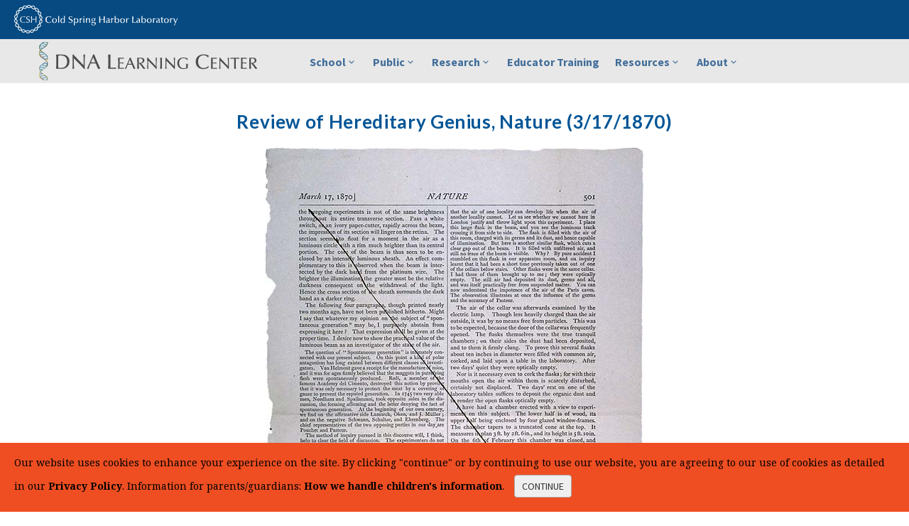

--- FILE ---
content_type: text/html; charset=utf-8
request_url: https://dnalc.cshl.edu/view/11923-Review-of-Hereditary-Genius-Nature-3-17-1870-.html
body_size: 7278
content:
<!DOCTYPE html>
<html lang="en">
	<head>
		<meta charset="utf-8">
		<meta http-equiv="X-UA-Compatible" content="IE=edge">
		<meta name="viewport" content="width=device-width, initial-scale=1.0, user-scalable=no">
		<meta name="description" content="">
                <meta name="google-site-verification" content="sq36E4w0GuG7zt1jkPmYtVBdm5kIdqUBP8jbdMVon8o" />
		<title>Review of  Hereditary Genius, Nature (3/17/1870) :: CSHL DNA Learning Center</title>
                <!--WebFX Social Media Pixel-->
                <!-- Google Tag Manager -->
                <script>(function(w,d,s,l,i){w[l]=w[l]||[];w[l].push({'gtm.start':
                new Date().getTime(),event:'gtm.js'});var f=d.getElementsByTagName(s)[0],
                j=d.createElement(s),dl=l!='dataLayer'?'&l='+l:'';j.async=true;j.src=
                'https://www.googletagmanager.com/gtm.js?id='+i+dl;f.parentNode.insertBefore(j,f);
                })(window,document,'script','dataLayer','GTM-NGS83TD');</script>
                <!-- End Google Tag Manager -->
                <!-- Google Tag Manager -->
                <script>(function(w,d,s,l,i){w[l]=w[l]||[];w[l].push({'gtm.start':
                new Date().getTime(),event:'gtm.js'});var f=d.getElementsByTagName(s)[0],
                j=d.createElement(s),dl=l!='dataLayer'?'&l='+l:'';j.async=true;j.src=
                'https://www.googletagmanager.com/gtm.js?id='+i+dl;f.parentNode.insertBefore(j,f);
                })(window,document,'script','dataLayer','GTM-PC5PBZQ');</script>
                <!-- End Google Tag Manager -->
                <!-- Start of HubSpot Embed Code -->
                <script type="text/javascript" id="hs-script-loader" async defer src="//js-na2.hs-scripts.com/243669355.js"></script>
                <!-- End of HubSpot Embed Code -->
		<link href="/assets/css/bootstrap.min.css" rel="stylesheet">
		<link href="/assets/css/maindnalc.css" rel="stylesheet">
		<!-- Favicon -->
		<link rel="shortcut icon" href="/assets/images/favicon.ico">
		<!-- AddOn/Plugin CSS -->
		<link href="/assets/css/cshlblue.css" rel="stylesheet" title="Color">
		<link href="/assets/css/owl.carousel.css" rel="stylesheet">
		<link href="/assets/css/owl.transitions.css" rel="stylesheet">
		<link href="/assets/css/animate.min.css" rel="stylesheet">
		<link href="/assets/css/aos.css" rel="stylesheet">
		<link href="/assets/css/footer-divisions.css" rel="stylesheet" type='text/css' media='all'>
		<!-- Fonts -->
		<link rel="preconnect" href="https://fonts.gstatic.com/" crossorigin>
		<link rel="preload" href="https://fonts.googleapis.com/css?family=Source+Sans+Pro:400,700,400italic,700italic" as="style">
		<link rel="preload" href="https://fonts.googleapis.com/css?family=Lato:400,900,300,700" as="style">
		<link href="https://fonts.googleapis.com/css?family=Source+Sans+Pro:400,700,400italic,700italic" rel="stylesheet">
		<link href="https://fonts.googleapis.com/css?family=Lato:400,900,300,700" rel="stylesheet">
		<link rel="stylesheet" href="https://cdnjs.cloudflare.com/ajax/libs/font-awesome/6.7.2/css/all.min.css" type="text/css" media="all">

		<!-- Icons/Glyphs -->
		<link href="/assets/fonts/fontello.css" rel="stylesheet">

	</head>
	<body>
                <!-- WebFX Social Media Pixel -->
                <!-- Google Tag Manager (noscript) -->
                <noscript><iframe src="https://www.googletagmanager.com/ns.html?id=GTM-NGS83TD"
                height="0" width="0" style="display:none;visibility:hidden"></iframe></noscript>
                <!-- End Google Tag Manager (noscript) -->
                <!-- Google Tag Manager (noscript) -->
                <noscript><iframe src="https://www.googletagmanager.com/ns.html?id=GTM-PC5PBZQ"
                height="0" width="0" style="display:none;visibility:hidden"></iframe></noscript>
                <!-- End Google Tag Manager (noscript) -->
                <!--<script type="text/javascript">
                _linkedin_partner_id = "4506812";
                window._linkedin_data_partner_ids = window._linkedin_data_partner_ids || [];
                window._linkedin_data_partner_ids.push(_linkedin_partner_id);
                </script><script type="text/javascript">
                (function(l) {
                if (!l){window.lintrk = function(a,b){window.lintrk.q.push([a,b])};
                window.lintrk.q=[]}
                var s = document.getElementsByTagName("script")[0];
                var b = document.createElement("script");
                b.type = "text/javascript";b.async = true;
                b.src = "https://snap.licdn.com/li.lms-analytics/insight.min.js";
                s.parentNode.insertBefore(b, s);})(window.lintrk);
                </script>
                <noscript>
                <img height="1" width="1" style="display:none;" alt="" src="https://px.ads.linkedin.com/collect/?pid=4506812&fmt=gif" />
                </noscript>-->

		<header>
			<div class="navbar">
				<div class="navbar-header">
					<div class="info cshl-logo">
							<a href="https://www.cshl.edu/" ><img src="/assets/images/cshllogo_KO.svg" alt="Cold Spring Harbor Laboratory" style="padding-left: 20px;" > </a>
					</div>
					
					<!-- ============================================================= LOGO MOBILE ============================================================= -->
					
					<a class="navbar-brand" href="/"><img src="/assets/images/logo-cshl-dnalc.svg" alt="Cold Spring Harbor Laboratory DNA Learning Center" style="margin: 6px 0 0 10px "></a>
					
					<!-- ============================================================= LOGO MOBILE : END ============================================================= -->
						
					<a class="navbar-toggle btn responsive-menu pull-right" data-toggle="collapse" data-target=".navbar-collapse"><i class='icon-menu-1'></i></a>
				</div>
				
				<!--div class="navbar-header">
<div class="cshl-logo">
<a href="https://www.cshl.edu/" ><img src="/assets/images/cshllogo_KO.svg" alt="Cold Spring Harbor Laboratory" > </a>
</div>

<a class="navbar-brand" href="/"> <img src="/assets/images/logo.svg" class="logo" alt="DNA Learning Center"></a>
<a class="navbar-toggle btn responsive-menu pull-right" data-toggle="collapse" data-target=".navbar-collapse"><i class='icon-menu-1'></i></a>
</div-->
				<div class="yamm">
					<div class="navbar-collapse collapse">
						<div class="container">
							<a class="navbar-brand" href="/" > <img src="/assets/images/logo.svg" class="logo" alt="DNA Learning Center" > </a> 
							<ul class="nav navbar-nav">	





<!-- ====== School Programs ======= -->
								<li class="dropdown">
									<a href="#" class="dropdown-toggle" data-toggle="dropdown">School<i class="icon-down-open-mini"></i></a>
									<ul class="dropdown-menu">
										<li><a href="/programs/fieldtrips/index.html">Field Trips</a></li>
										<li><a href="/programs/fieldtrips/mschool.html">Middle School Labs</a></li>
										<li><a href="/programs/fieldtrips/hschool.html">High School Labs</a></li>
										<li><a href="/programs/fieldtrips/otzi-field-trips.html">&Ouml;tzi the Iceman Field Trips</a></li>
										<li style="border-top: 1px dotted #A3A3A3;"><a href="/programs/fieldtrips/city-tech-field-trips.html">CUNY City Tech Field Trips</a></li>
										<li style="border-top: 1px dotted #A3A3A3;"><a href="/programs/school-membership.html">School Membership Program</a></li>
									</ul><!-- /.dropdown-menu -->
								</li><!-- /.dropdown -->
								
<!-- ====== Summer and Public Programs ======= -->
								<li class="dropdown">
									<a href="#" class="dropdown-toggle" data-toggle="dropdown">Public<i class="icon-down-open-mini"></i></a>
									<ul class="dropdown-menu">
								        <li><a href="/programs/saturdaydna.html" ><em>Saturday DNA!</em></a></li>
										<li><a href="/programs/studentclubs.html" ><em>Junior Double Helix Club</em></a></li>
										
										<!-- <li><a href="/programs/school-break-bio.html" ><em>School Break Bio!</em></a></li>  -->
                                        <li><a href="/programs/exhibition.html">DNALC LI Exhibition</a></li>
										<li><a href="/programs/exhibition-nyc.html"><em>DNALC NYC</em> Exhibition</a></li>
                                        
                                        <li><a href="/programs/events.html" >Open Events</a></li>
										
                                        <li><a href="https://summercamps.dnalc.org" >Science Camps <i class="icon-link"></i></a></li>
										<li><a href="/programs/meet-a-scientist.html">Meet a Scientist Series</a></li>

									</ul><!-- /.dropdown-menu -->
								</li><!-- /.dropdown -->
								

								
<!-- ======= Student Research ======= -->				
								<li class="dropdown">
									<a href="#" class="dropdown-toggle" data-toggle="dropdown">Research<i class="icon-down-open-mini"></i></a>
									<ul class="dropdown-menu">
                                        <li><a href="/programs/studentresearch.html">Student Research</a></li>
										<li><a href="/programs/citizen.html">Citizen Science</a></li>
									</ul><!-- /.dropdown-menu -->
								</li><!-- /.dropdown -->
								
<!-- ====== Educator Training ======= -->
								<li class="dropdown">
									<a href="/programs/teacher_training.html" >Educator Training</a>
								</li><!-- /.dropdown -->
								
<!-- ====== Resources ======== -->
								<li class="dropdown">
									<a href="#" class="dropdown-toggle" data-toggle="dropdown">Resources<i class="icon-down-open-mini"></i></a>
									<ul class="dropdown-menu">
                                        <li><a href="/resources/dnalc-live/"><strong>DNALC Live</strong></a></li>
										<!--<li><a href="/websites/websites-apps2.html"><h5>Websites & Apps</h5></a></li>-->
										<li><a href="/websites/">Websites</a></li>
										<li><a href="/resources/products/">Apps & Textbooks</a></li>
										<!--<li><a href="/resources/3d/"><h5>3D Animations</h5></a></li>-->
										<li><a href="/resources/animations/">Biology Animations</a></li>
										<li><a href="/resources/dnatoday/">DNA Videos</a></li>
										<li><a href="/resources/students-talk-science/">Students Talk Science</a></li>
										<li style="border-top: 1px dotted #A3A3A3;"><a href="/search">Search All Media</a></li>
									</ul><!-- /.dropdown-menu -->
								</li><!-- /.dropdown -->
								
<!-- ====== DNALC and Partners ======== -->
								<li class="dropdown">
									<a href="#" class="dropdown-toggle" data-toggle="dropdown">About<i class="icon-down-open-mini"></i></a>
									<ul class="dropdown-menu">
										
										
										<li><a href="/about/index.html">About DNALC </a></li>
										
										<!--ul class="navi-expand" style="text-align: center;">
											<li><a href="/about/index.html#dolan" style="color: #73879C; font-size:13px;">Dolan DNA Learning Center</span></a></span></li>
											<li><a href="/about/index.html#west" style="color: #73879C; font-size:13px;">DNALC <em>West</em></a></li>
											<li><a href="/about/index.html#harlem" style="color: #73879C; font-size:13px;"><em>Harlem DNA Lab</em></a></li>
											<li><a href="/about/index.html#nyc" style="color: #73879C; font-size:13px;"><em>DNALC NYC</em> at CityTech</a></li>
											<li style="padding-bottom: 8px;"><a href="/about/index.html#regenerondnalc" style="color: #73879C; font-size:13px;"><em>Regeneron DNALC</em></a></li>
										</ul-->
										
										<!--
										<li class="dropdown-submenu"><a href="/about/index.html" class="dropdown-toggle" data-toggle="dropdown">DNA Learning Center<i class="icon-down-open-mini"></i></a>
											<ul class="dropdown-menu" style="left: -220px;">
												<li><a href="/about/index.html" >About DNALC</a></li>
												<li><a href="/about/index.html#dolan" style="border-top: 1px dotted #A3A3A3;">Dolan DNA Learning Center</a></li>
												<li><a href="/about/index.html#west">DNALC <em>West</em></a></li>
												<li><a href="/about/index.html#harlem"><em>Harlem DNA Lab</em></a></li>
												<li><a href="/about/index.html#nyc"><em>DNALC NYC</em> at CityTech</a></li>
												<li><a href="/about/index.html#regenerondnalc" style="border-bottom: 1px dotted #A3A3A3;"><em>Regeneron DNALC</em></a></li>
											</ul>
										</li>
-->

										<li><a href="/about/licensed-centers.html" >Licensed Centers</a></li>
										<li><a href="/about/collaborations.html">Collaborations</a></li>
										<li><a href="/about/annualreports.html">History: Annual Reports</a></li>
										<li><a href="/about/publications.html">Publications</a></li>
										<li><a href="/about/staff.html">Staff & Employment</a></li>
										<li><a href="/about/support.html">Support</a></li>
										<li><a href="/about/directions.html">Contact & Directions</a></li>
										
									</ul><!-- /.dropdown-menu -->
								</li><!-- /.dropdown -->
							</ul>
						</div><!-- /.container -->
					</div><!-- /.navbar-collapse -->
				</div><!-- /.yamm -->
			</div><!-- /.navbar -->
		</header>

<!-- ====== MAIN ======== -->
<main>

			<section>
		<div class="container inner-top-xs">
			<div class="row">
				<div class="col-md-8 col-sm-9 center-block text-center">
					<div class="media-container">
						<h2>Review of  Hereditary Genius, Nature (3/17/1870)</h2>
						<div class="my-image">
						<img src="https://content.dnalc.org/content/c11/11923/11923.jpg" class="img-responsive">
						</div>
					</div>
				</div><!-- /.col -->
			</div><!-- /.row -->
			
			<div class="row">
				<div class="col-md-8 col-sm-9 center-block ">
					<div class="tabs tabs-top tab-container">
						<ul class="etabs text-center">
								<li class="tab"><a href="#tab-1">Description</a></li>
								<li class="tab"><a href="#tab-2">Transcript</a></li>
							<li class="tab"><a href="#tab-4">Info</a></li>
						</ul><!-- /.etabs -->
						
						<div class="panel-container-media text-center" >

								<div class="tab-content text-left" id="tab-1">
									<p>Review of  Hereditary Genius, Nature (3/17/1870)</p>
								</div><!-- /.tab-content -->
							
								<div class="tab-content text-left" id="tab-2">
									<p>2012.

March 17, 1870]   NATURE    501
[previous article text with line through]
[double column-width hairline rule]
Hereditary Genius
[italics]Hereditary Genius, an Inquiry into its Laws and Consequences.[end italics] By Francis Galton, F.R.S., &c. (Macmillan & Co.)
In this book Mr. Galton proposes to show that a man's natural abilities are derived by inheritance, under exactly the same limitations as are form and physical

[end]</p>
								</div><!-- /.tab-content -->

							
							<div class="tab-content text-center" id="tab-4">
								<ul class="item-details">
									<li>ID: 11923</li>
									<li>Source: DNALC.EA</li>
								</ul><!-- /.item-details -->
							</div><!-- /.tab-content -->
						</div><!-- /.panel-container -->
					</div><!-- /.tabs -->
				</div><!-- /.col -->
			</div><!-- /.row -->
		</div><!-- /.container -->
	</section>	
	


</main>
<!-- ====== MAIN : END ====== -->
		
<!-- ====== FOOTER : END ======== -->

<!--<style>
footer.site-footer div.contact a {
  font-size: 16px;
}
footer.site-footer div.contact p {
  margin: 0;
}
footer.site-footer div.contact {
  margin-bottom: 25.5px;
}
footer.site-footer ul li a {
  font-size: 16px;
}
</style>
-->

<link href="https://fonts.googleapis.com/css2?family=Inter:wght@400;500;600;700&amp;display=swap" rel="stylesheet">

<!-- CSHL footer -->
<footer id="colophon" class="site-footer" role="contentinfo">

  <div class="container-fluid">

      

<section>
			<br/>
</section>


    <div class="row">

      <div class="col-lg-offset-1 col-lg-11 col-xs-12">

        <div class="row">

          <div class="col-lg-5 col-md-6 col-sm-12 col-xs-12 bottom-footer-column" id="footer-contact-column">
            <!-- need to take the pull-right class out of this div in functions.php line 144 -->
            <div id="custom_html-6" ><div class="textwidget custom-html-widget"><div class="responsive-wrapper" 
     style="display: flex; flex-direction: column; justify-content: space-between; align-items: flex-start; width: 100%; gap: 100px;">

  <!-- Top Section -->
  <div class="top">
    <img src="https://dev-cshl-core.pantheonsite.io/wp-content/uploads/2025/11/cshllogo_standard_RGB_KO-1.svg" alt="Logo" style="margin-bottom: 20px; height: auto; width: auto;">

    <p class="contact" 
       style="margin: 0; line-height: 1.8; font-family: Arial, sans-serif; font-size: 16px; color: white;">
<!--
      <a href="tel:1-516-367-8800" style="color: white; text-decoration: none;">
        <span class="fa-solid fa-phone fa-lg" style="margin-right: 8px;"></span>516-367-8800
      </a><br>
-->
      <a href="mailto:info@cshl.edu" style="color: white; text-decoration: none;">
        <span class="fa-solid fa-envelope fa-lg" style="margin-right: 8px;"></span>info@cshl.edu
      </a><br>

      <a href="https://www.google.com/maps?q=1+Bungtown+Rd,+Cold+Spring+Harbor,+NY+11724" 
         target="_blank" 
         rel="noopener noreferrer" 
         style="color: white; text-decoration: none;">
        <span class="fa-solid fa-location-dot fa-lg" style="margin-right: 8px;"></span>
        1 Bungtown Rd, Cold Spring Harbor, NY 11724
      </a><br>

      <a href="https://www.cshl.edu/about-us/directions/" 
         style="color: white; text-decoration: underline;">
        Get Directions
      </a>
    </p>
  </div>

  <!-- Bottom Section -->
  <div class="bottom" 
       style="display: flex; flex-direction: column; justify-content: center; max-width: 460px; margin-bottom: 100px;">
    
    <div class="newsletter-signup" style="display: flex; gap: 20px;">
      <h3 style="margin: 0;">Sign Up For Our Newsletter</h3>
      <a href="https://www.cshl.edu/news/newsletter/" 
         class="link" 
         style="margin: 20px 0 10px 0; color: white; text-decoration: none !important;">
        Get Started
      </a>
    </div>

    <p style="margin-top: 10px;">
      Get the latest discoveries, upcoming events, videos, podcasts &amp; a news roundup delivered straight to your inbox every month.
    </p>
  </div>
</div>

<style>
@media (max-width: 768px) {
  .responsive-wrapper {
    gap: 0 !important;
  }
  .responsive-wrapper .bottom {
    margin-bottom: 0 !important;
  }
}
</style></div></div>          </div>

          <div class="col-lg-2 col-md-6 col-sm-12 col-xs-12 bottom-footer-column">
            <h3 class="footer-contact-h3">Main Menu</h3>
            <ul id="footer-column-1" class="menu"><li class="menu-item menu-item-type-post_type menu-item-object-page menu-item-29002"><a href="https://www.cshl.edu/about-us/">About</a></li>
<li class="menu-item menu-item-type-post_type menu-item-object-page menu-item-29003"><a href="https://www.cshl.edu/public-events/">Events</a></li>
<li class="menu-item menu-item-type-post_type menu-item-object-page menu-item-29004"><a href="https://www.cshl.edu/news/">News</a></li>
<li class="menu-item menu-item-type-post_type menu-item-object-page menu-item-29005"><a href="https://www.cshl.edu/partner-with-us/">Partner With Us</a></li>
<li class="menu-item menu-item-type-post_type menu-item-object-page menu-item-73949"><a href="https://www.cshl.edu/about-us/careers/">Careers</a></li>
<li class="menu-item menu-item-type-post_type menu-item-object-page menu-item-29007"><a href="https://www.cshl.edu/giving/">Giving</a></li>
<li class="menu-item menu-item-type-post_type menu-item-object-page menu-item-29008"><a href="https://www.cshl.edu/education/">Education Programs</a></li>
<li class="menu-item menu-item-type-post_type menu-item-object-page menu-item-29009"><a href="https://www.cshl.edu/research/faculty-staff/">Faculty</a></li>
</ul>          </div>

          <div class="col-lg-2 col-md-6 col-sm-12 col-xs-12 bottom-footer-column">
            <h3 class="footer-contact-h3">Divisions</h3>
            <ul id="footer-column-2" class="menu"><li class="menu-item menu-item-type-post_type menu-item-object-page menu-item-29010"><a href="https://www.cshl.edu/research/">Research</a></li>
<li class="menu-item menu-item-type-post_type menu-item-object-page menu-item-29011"><a href="https://www.cshl.edu/banbury/">Banbury Center</a></li>
<li class="menu-item menu-item-type-post_type menu-item-object-page menu-item-71890"><a href="https://www.cshl.edu/education/center-for-humanities/">Center for Humanities</a></li>
<li class="menu-item menu-item-type-post_type menu-item-object-page menu-item-44208"><a href="https://www.cshl.edu/cold-spring-harbor-laboratory-press/">CSHL Press</a></li>
<li class="menu-item menu-item-type-custom menu-item-object-custom menu-item-55709"><a href="https://dnalc.cshl.edu/">DNA Learning Center</a></li>
<li class="menu-item menu-item-type-custom menu-item-object-custom menu-item-55710"><a href="https://meetings.cshl.edu/">Meetings &#038; Courses Program</a></li>
<li class="menu-item menu-item-type-post_type menu-item-object-page menu-item-29015"><a href="https://www.cshl.edu/phd-program/">Ph.D. Program</a></li>
</ul>          </div>

          <div class="col-lg-2 col-md-6 col-sm-12 col-xs-12 bottom-footer-column">
            <h3 class="footer-contact-h3">Resources</h3>
            <ul id="footer-column-3" class="menu"><li class="menu-item menu-item-type-post_type menu-item-object-page menu-item-51877"><a href="https://www.cshl.edu/archives/">CSHL Archives</a></li>
<li class="menu-item menu-item-type-post_type menu-item-object-page menu-item-51876"><a href="https://www.cshl.edu/cshl-library/">Library</a></li>
<li class="menu-item menu-item-type-post_type menu-item-object-page menu-item-29606"><a href="https://www.cshl.edu/partner-with-us/preprints/">Preprints</a></li>
<li class="menu-item menu-item-type-post_type menu-item-object-page menu-item-67185"><a href="https://www.cshl.edu/about-us/non-discrimination/">Non-discrimination</a></li>
<li class="menu-item menu-item-type-post_type menu-item-object-page menu-item-72796"><a href="https://www.cshl.edu/about-us/service-of-legal-papers/">Service of Legal Papers</a></li>
<li class="menu-item menu-item-type-custom menu-item-object-custom menu-item-49560"><a href="https://www.cshl.edu/wp-content/uploads/2022/02/CSHL_Whistleblower_Policy_Amended_and_Restated_02032022.pdf">Whistleblower Policy (pdf)</a></li>
<li class="menu-item menu-item-type-custom menu-item-object-custom menu-item-60335"><a href="https://transparency-in-coverage.uhc.com/">UHC Medical Transparency in Coverage</a></li>
</ul>            <a class="btn btn-footer" href="https://www.cshl.edu/giving/donate/">Support Us</a>
          </div>

        </div><!-- .row -->

        <div class="row footer-copyright">

          <div class="col-sm-4 col-xs-12">
            <p class="small">&copy; 2025 Cold Spring Harbor Laboratory. All Rights Reserved.</p>
          </div>

          <div class="col-sm-4 col-xs-12">
            <p class="pull-right small">
              <a href="https://www.cshl.edu/about-us/sitemap/">Sitemap</a> |
              <a href="https://www.cshl.edu/about-us/privacy-policy/">Privacy Policy</a> |
              <a href="https://www.cshl.edu/about-us/web-accessibility/">Web Accessibility</a>
            </p>
          </div>

          <div class="col-sm-4 col-xs-12 socials-outer">
            <p class="social">
              <a href="https://bsky.app/profile/cshlnews.bsky.social" title="follow us on Bluesky">
                <i class="fa-brands fa-bluesky fa-2x"></i>
              </a> &nbsp;
              <a href="http://instagram.com/cshlnews" title="view our photos on Instagram">
                <span class="fa-brands fa-instagram fa-2x"></span>
              </a> &nbsp;
              <a href="http://www.facebook.com/cshlnews" title="like us on Facebook">
                <span class="fa-brands fa-facebook fa-2x"></span>
              </a> &nbsp;
              <a href="https://www.linkedin.com/company/cold-spring-harbor-laboratory/" title="connect with CSHL on Linkedin">
                <span class="fa-brands fa-linkedin fa-2x"></span>
              </a> &nbsp;
              <a href="http://www.youtube.com/ColdSpringHarborLab" title="visit CSHL on Youtube">
                <span class="fa-brands fa-youtube fa-2x"></span>
              </a> &nbsp;
              <a href="http://twitter.com/cshl" title="follow us on Twitter">
                <span class="fa-brands fa-x-twitter fa-2x"></span>
              </a> &nbsp;
              <a href="https://www.flickr.com/photos/193589911@N05/albums" title="view our photos on Flickr">
                <span class="fa-brands fa-flickr fa-2x"></span>
              </a>
            </p>
          </div>

        </div><!-- .footer-copyright -->




      </div><!-- col -->

    </div><!-- row -->



  </div><!-- .container-fluid -->

</footer><!-- #colophon -->
<!--=========== footer-cookie-bar ===========-->

<div class="footer-cookie-bar">
	<div class="ctcc-inner cookieWrapper">
		<span class="ctcc-left-side">Our website uses cookies to enhance your experience on the site. By clicking &quot;continue&quot; or by continuing to use our website, you are agreeing to our use of cookies as detailed in our  <a class="ctcc-more-info-link" tabindex=0 target="_self" href="https://www.cshl.edu/about-us/privacy-policy/">Privacy Policy</a>. Information for parents/guardians: <a class="ctcc-more-info-link" tabindex=0 target="_self" href="/about/privacy-policy-children.html">How we handle children's information</a>.</span>
		<span class="ctcc-right-side">
		<button id="catapultCookie" tabindex="0">continue</button>
		</span>
	</div>
</div>	


		
<!-- ====== JavaScripts ======== -->
		<script src="/assets/js/jquery.min.js"></script>
		<script src="/assets/js/jquery.easing.1.3.min.js"></script>
		<script src="/assets/js/bootstrap.min.js"></script>
   	<script src="/assets/js/aos.js"></script>
		<script src="/assets/js/owl.carousel.min.js"></script>
		<script src="/assets/js/jquery.isotope.min.js"></script>
		<script src="/assets/js/imagesloaded.pkgd.min.js"></script>
		<script src="/assets/js/jquery.easytabs.min.js"></script>
		<script src="/assets/js/viewport-units-buggyfill.js"></script>
    <script src="/assets/js/selected-scroll.js"></script>
    <script src="/assets/js/scripts.js"></script>
<script async src="https://www.googletagmanager.com/gtag/js?id=UA-1818773-40"></script>
<script>
window.dataLayer = window.dataLayer || [];
function gtag(){dataLayer.push(arguments);}
gtag('js', new Date());
gtag('config', 'UA-1818773-40');
</script>
<!--<script src="//cdn.leadmanagerfx.com/js/mcfx/4276" type="text/javascript"></script>-->
<script>
  (function (w,d,o,a,m) {
    w[o]=w[o]||function(){(w[o].q=w[o].q||[]).push(arguments);
    },w[o].e=1*new Date();a=d.createElement('script'),
    m=d.getElementsByTagName('script')[0];a.async=1;
    a.src='https://agent.marketingcloudfx.com/mcfx.js';m.parentNode.insertBefore(a, m);
  })(window, document, 'mcfx');
  mcfx('create', 4276);
</script>
<script type='text/javascript' async src='//cdn.leadmanagerfx.com/phone/js/4276/'></script>
</body>
</html>


--- FILE ---
content_type: text/css
request_url: https://dnalc.cshl.edu/assets/css/maindnalc.css
body_size: 28822
content:
/*
Template: 		REEN â€“ Made for Designers
Description: 	Creative Portfolio Bootstrap 3 Template
Version: 		1.7
Author: 		fuviz
Demo URI: 		http://demo.fuviz.com/reen
*/

/*===================================================================================*/
/*	GENERAL
/*===================================================================================*/

*,
*:before,
*:after {
    -webkit-box-sizing: border-box;
    -moz-box-sizing: border-box;
    box-sizing: border-box;
}
:focus {
    outline: 0 !important;
}
figure {
    margin: 0;
    padding: 0;
}
figure img {
    width: 100%;
    height: auto;
	border: 1px solid #E6E9ED;
}
figure :not(.icon-overlay) a:hover,
figure:not(.icon-overlay) > a:hover {
	opacity: .7;
}
img[src*=".svg"] {
	height: 100%; 
	max-width: 100%;
}
iframe {
    border: none;
}
* > p:last-child {
	padding-bottom: 0 !important;
	margin-bottom: 0 !important;
}
::selection {
    background: #AAF2E4; /* Safari */
    color: #426E9A;
}
::-moz-selection {
    background: #AAF2E4; /* Firefox */
    color: #426E9A;
}
.animate {
	transition: all 0.1s ease-out; /* Optionally cubic-bezier(0.215, 0.610, 0.355, 1.000) which is easeOutCubic */
	-webkit-transform: translateZ(0); /* Enables hardware accelerated transitions for transform, opacity and filter properties on browsers with webkit engines â€” optionally will-change */
	-webkit-backface-visibility: hidden; /* Fixes transition flickering in Chrome and Safari */
}

/*--------------------------------------------------------------
 1. >>FONTS
--------------------------------------------------------------*/

@font-face {
  font-family: 'Source Sans Pro';
  src: url('/assets/fonts/Source_Sans_Pro/SourceSansPro-Bold.ttf');
  font-weight: bold;
  font-style: normal;
}

@font-face {
  font-family: 'Source Sans Pro';
  src: url('/assets/fonts/Source_Sans_Pro/SourceSansPro-BoldItalic.ttf');
  font-weight: bold;
  font-style: italic;
}


@font-face {
  font-family: 'Source Sans Pro';
  src: url('/assets/fonts/Source_Sans_Pro/SourceSansPro-Regular.ttf');
  font-weight: normal;
  font-style: normal;
}

@font-face {
  font-family: 'Source Sans Pro';
  src: url('/assets/fonts/Source_Sans_Pro/SourceSansPro-Italic.ttf');
  font-weight: normal;
  font-style: italic;
}

@font-face {
  font-family: 'Source Sans Pro';
  src: url('/assets/fonts/Source_Sans_Pro/SourceSansPro-Light.ttf');
  font-weight: 300;
  font-style: normal;

}

@font-face {
  font-family: 'Source Sans Pro';
  src: url('/assets/fonts/Source_Sans_Pro/SourceSansPro-LightItalic.ttf');
  font-weight: 300;
  font-style: italic;
}



@font-face {
  font-family: 'Noto Serif';
  src: url('/assets/fonts/Noto_Serif/NotoSerif-Bold.ttf');
  font-weight: bold;
  font-style: normal;

}


@font-face {
  font-family: 'Noto Serif';
  src: url('/assets/fonts/Noto_Serif/NotoSerif-BoldItalic.ttf');
       font-weight: bold;
       font-style: italic;
}

@font-face {
  font-family: 'Noto Serif';
  src: url('/assets/fonts/Noto_Serif/NotoSerif-Italic.ttf');
       font-style: italic;

}

@font-face {
  font-family: 'Noto Serif';
  src: url('/assets/fonts/Noto_Serif/NotoSerif-Regular.ttf');
       font-weight: normal;
       font-style: normal;
}

body {
    font-family: 'Source Sans Pro', sans-serif;
    background-color: #ffffff;
    color: #4E779A;
    font-size: 18px;
	line-height: 150%;
    -webkit-font-smoothing: antialiased;
    -webkit-text-size-adjust: 100%;
	/*-moz-osx-font-smoothing: grayscale;*/
	text-rendering: optimizeLegibility;
	overflow-x: hidden !important;
}

.navbar,
main {
	background-color: #FFF;
}
main:before {
	content: "";
	position: fixed;
	top: 0;
	left: 0;
	bottom: 0;
	right: 0;
	z-index: 1;
	background: #ffffff;
	transition: 0.4s ease-out 0.2s;
	transition-property: opacity, visibility;
}
main.js-reveal:before {
	opacity: 0;
	visibility: hidden;
}
.container {
    padding-right: 0;
    padding-left: 0;
}
p {
	margin-bottom: 20px;
}
p a:hover {
	border-bottom: 1px solid #73879C;
}
p a {
	border-color: transparent;
}
a {
	color: #014D7C;
	transition: all 0.2s ease-out;
	-webkit-transform: translateZ(0); /* Enables hardware accelerated transitions for transform, opacity and filter properties on browsers with webkit engines â€” optionally will-change */
	-webkit-backface-visibility: hidden; /* Fixes transition flickering in Chrome and Safari */
}
a:hover,
a:focus {
    color: #1ABB9C;
    text-decoration: none;
}
h1,
h2,
h3,
h4,
h5,
h6 {
    font-family: 'Lato', sans-serif;
    font-weight: 700;
	letter-spacing: 0.025em;
    color: #005596;
    margin-top: 0;
	/*word-wrap: break-word;*/
}
h1 {
    font-size: 44px;
    line-height: 130%;
    margin-bottom: 25px;
}
h2 {
    font-size: 26px;
    line-height: 130%;
    margin-bottom: 20px;
}
h3 {
    font-size: 20px;
    line-height: 150%;
    margin-bottom: 15px;
	color: #005596;
}
h4 {
    font-size: 18px;
    line-height: 150%;
    margin-bottom: 15px;
}
h5 {
    font-size: 14px;
    line-height: 160%;
    margin-bottom: 13px;
}
h6 {
    font-size: 12px;
    line-height: 160%;
    margin-bottom: 10px;
}
/*a .logo {
	transition: all 0.2s ease-out;
}*/
a:hover .logo {
	opacity: .6;
}
a.green:hover {
    background: #1ABB9C !important;
}
a.blue:hover {
    background: #3F8DBF !important;
}
a.cshlblue:hover {
    background: #3F8DBF !important;
}
a.red:hover {
    background: #FA6C65 !important;
}
a.orange:hover {
    background: #F27A24 !important;
}
a.purple:hover {
    background: #9B59B6 !important;
}
a.pink:hover {
    background: #D487BE !important;
}
a.navy:hover {
    background: #34495E !important;
}
a.gray:hover {
    background: #95A5A6 !important;
}
ol {
	position: relative;
	padding-left: 22px;
}
ul {
    list-style: none;
	position: relative;
	padding-left: 22px;
}
ul.arrowed li,
ul.circled li,
ol li {
	margin-bottom: 5px;
}
ul.arrowed li:before {
    font-family: 'fontello';
	font-size: 75%;
    font-weight: normal;
    color: #1ABB9C;
	vertical-align: baseline;
    content: '\e846';
	margin-top: 1px;
	margin-left: -20px;
	position: absolute;
}
ul.circled li:before {
    font-family: 'fontello-circle';
    content: '\e800';
    font-size: 8px;
    font-weight: normal;
    color: #1ABB9C;
    padding-top: 1px;
	margin-left: -20px;
    vertical-align: top;
	position: absolute;
}
ul.contacts {
	padding-left: 0;
}
ul.contacts li {
	margin-bottom: 5px;
}
footer ul.contacts li {
	margin-bottom: 2px;
}
ul.circled a:hover {
	border-bottom: 1px solid #73879C;
}
.social-network {
	position: relative;
	z-index: 0;
	padding-top: 25px;
}
.social-network .social li {
	display: table-cell;
}
.social-network .social li a i {
	width: 55px;
	height: 80px;
	font-size: 20px;
}
table {
	line-height: 100%;
}
#hero h1 {
	font-size: 50px;
	line-height: 110%;
	font-weight: 900;
	letter-spacing: .05em;
	text-transform: uppercase;
	margin-bottom: 0;
	margin-left: 50px;
	margin-right: 50px;
	-webkit-transition: font 200ms ease-out;
	   -moz-transition: font 200ms ease-out;
		 -o-transition: font 200ms ease-out;
			transition: font 200ms ease-out;
}
#hero #owl-main .caption h1.light-bg,
#hero #owl-main .caption h1.medium-bg,
#hero #owl-main .caption h1.dark-bg,
#hero #owl-main .caption h1.tint-bg {
	font-size: 50px;
}
#hero h4 {
	font-size: 33px;
	line-height: 120%;
}
#hero p {
	font-size: 24px;
	line-height: 150%;
	font-weight: 400;
	letter-spacing: .015em;
	text-transform: none;
	margin-top: 20px;
	margin-bottom: 0;
	margin-left: 50px;
	margin-right: 50px;
	-webkit-transition: font 200ms ease-out, margin 200ms ease-out;
	   -moz-transition: font 200ms ease-out, margin 200ms ease-out;
		 -o-transition: font 200ms ease-out, margin 200ms ease-out;
			transition: font 200ms ease-out, margin 200ms ease-out;
}
#hero .btn {
	margin-top: 50px;
	margin-bottom: 0;
	margin-left: 50px;
	margin-right: 50px;
	-webkit-transition: background 200ms ease-out, font 200ms ease-out, padding 200ms ease-out, margin 200ms ease-out;
	   -moz-transition: background 200ms ease-out, font 200ms ease-out, padding 200ms ease-out, margin 200ms ease-out;
		 -o-transition: background 200ms ease-out, font 200ms ease-out, padding 200ms ease-out, margin 200ms ease-out;
			transition: background 200ms ease-out, font 200ms ease-out, padding 200ms ease-out, margin 200ms ease-out;
}
#hero .btn-large {
	font-size: 18px;
	padding: 18px 70px 20px;
}
header p {
	font-size: 22px;
	line-height: 150%;
}
p + h2,
p + h3 {
	padding-top: 15px;
}
.text-small {
	font-size: 16px;
	line-height: 160%;
}
.text-normal {
	font-size: inherit;
	line-height: inherit;
}
h2 + .text-small {
	margin-top: -5px;
}
header h2 + .text-small {
	margin-top: 0;
}
.post-title {
    margin: 0 0 15px 0;
}
h1.post-title {
    font-size: 22px;
    line-height: 24px;
}
.bordered .post-title {
    margin-bottom: 5px;
}
main header + * {
	margin-top: 35px !important;
}
.inner {
	padding-top: 60px;
	padding-bottom: 60px;
}
.inner-md {
	padding-top: 50px;
	padding-bottom: 50px;
}
.inner-sm {
	padding-top: 40px;
	padding-bottom: 40px;
}
.inner-xs {
	padding-top: 20px;
	padding-bottom: 20px;
}
.inner-top {
	padding-top: 60px;
}
.inner-top-md {
	padding-top: 50px;
}
.inner-top-sm {
	padding-top: 40px;
}
.inner-top-xs {
	padding-top: 20px;
}
.inner-bottom {
	padding-bottom: 60px;
}
.inner-bottom-md {
	padding-bottom: 50px;
}
.inner-bottom-sm {
	padding-bottom: 40px;
}
.inner-bottom-xs {
	padding-bottom: 20px;
}
.inner-left {
	padding-left: 75px;
}
.inner-left-md {
	padding-left: 60px;
}
.inner-left-sm {
	padding-left: 45px;
}
.inner-left-xs {
	padding-left: 30px;
}
.inner-right {
	padding-right: 75px;
}
.inner-right-md {
	padding-right: 60px;
}
.inner-right-sm {
	padding-right: 45px;
}
.inner-right-xs {
	padding-right: 30px;
}
.outer {
	margin-top: 120px;
	margin-bottom: 120px;
}
.outer-md {
	margin-top: 100px;
	margin-bottom: 100px;
}
.outer-sm {
	margin-top: 80px;
	margin-bottom: 80px;
}
.outer-xs {
	margin-top: 40px;
	margin-bottom: 40px;
}
.outer-top {
	margin-top: 120px;
}
.outer-top-md {
	margin-top: 100px;
}
.outer-top-sm {
	margin-top: 80px;
}
.outer-top-xs {
	margin-top: 40px;
}
.outer-bottom {
	margin-bottom: 120px;
}
.outer-bottom-md {
	margin-bottom: 100px;
}
.outer-bottom-sm {
	margin-bottom: 80px;
}
.outer-bottom-xs {
	margin-bottom: 40px;
}
.center-block {
	float: none;
}
.height-xs {
	height: 30vh;
}
.height-sm {
	height: 44vh;
}
.height-md {
	height: 61vh;
}
.height-lg {
	height: 90vh;
}
.height-narrowheader {
	height: 17vh;
}
.dropcap {
	float: left;
	display: inline-block;
	width: 44px;
	height: 44px;
	background: #F2F5F7;
	font-size: 28px;
	font-weight: 700;
	line-height: 44px;
	text-align: center;
	color: #426E9A;
	margin: 6px 15px 0 0;
}
.dropcap-lg {
	float: left;
	display: inline-block;
	width: 70px;
	height: 70px;
	background: #F2F5F7;
	font-size: 48px;
	font-weight: 700;
	line-height: 70px;
	text-align: center;
	color: #426E9A;
	margin: 6px 15px 0 0;
}
blockquote {
    padding: 0;
    margin: 0;
    border: none;
}
blockquote p {
    font-size: 22px;
    line-height: 160%;
	font-style: italic;
}
blockquote footer,
blockquote small,
blockquote .small {
	color: #426E9A;
	font-size: 14px;
	line-height: 150%;
	font-weight: 700;
}
blockquote footer:before,
blockquote small:before,
blockquote .small:before,
blockquote footer:after,
blockquote small:after,
blockquote .small:after {
	content: '';
	display: inline-block;
	width: 20px;
	height: 1px;
	background-color: #426E9A;
	margin-bottom: .28em;
}
blockquote footer:before,
blockquote small:before,
blockquote .small:before {
	margin-right: 10px;
}
blockquote footer:after,
blockquote small:after,
blockquote .small:after {
	margin-left: 10px;
}
hr {
    border: 0;
    border-bottom: 1px solid #CED7E0;
    margin: 60px 0;
}
.map iframe {
    display: block;
    max-width: 100%;
}
h1 + figure,
p + figure {
	padding-top: 15px;
}
h2 + figure,
h3 + figure,
h2 + .thumbs,
h3 + .thumbs,
h2 + .thumb,
h3 + .thumb {
	padding-top: 10px;
}
h4 + figure {
	padding-top: 5px;
}
h2 + .owl-carousel,
p + .owl-carousel,
h2 + .panel-group,
p + .panel-group {
	padding-top: 20px;
}
figure figcaption {
	font-size: 14px;
	line-height: 130%;
	height: 120px;
}
figure figcaption p a {
	text-decoration: none;
}
figure figcaption h4 {
	margin-bottom: 10px;
}
figure * + figcaption {
	padding-top: 10px;
}
figure + *,
.thumb + figure {
	padding-top: 20px;
}
.classic-blog figure + * {
	padding-top: 35px;
}
figure.post-media + * {
	padding-top: 0;
}
.member .icon-overlay {
	display: inline-block;
}
.member .icon-overlay span {
	border-radius: 50%;
}
.member .img-circle {
	max-width: 200px;
	max-height: 200px;
}
.member .member-image {
	position: relative;
}
.member figcaption {
	position: relative;
	padding-top: 35px;
	z-index: 0;
}
.member figcaption.bordered {
	padding: 15px 10px 10px;
}
.member figcaption h2 span,
.member figcaption h3 span {
	display: block;
	font-family: 'Source Sans Pro', sans-serif;
	font-weight: 400;
	letter-spacing: 0.015em;
}
.member figcaption h3 {
	font-size: 16px;
	line-height: 130%;
	margin-bottom: 10px;
}
.member figcaption h2 span {
	font-size: 18px;
	line-height: 140%;
	margin-top: 5px;
}
.member figcaption h3 span {
	font-size: 14px;
	line-height: 120%;
	margin-top: 4px;
}
.member figcaption blockquote {
	font-size: 16px;
	font-style: italic;
	line-height: 160%;
	margin-bottom: 20px;
}
.member figcaption blockquote:before {
	display: inline;
	position: relative;
	content: "\201C";
	font-family: inherit;
	font-size: inherit;
	margin-right: 2px;
}
.member figcaption blockquote:after {
	content: "\201D";
	margin-left: 2px;
}
.member .social {
	display: inline-block;
}
.member .social li {
	display: table-cell;
}
.member .social li a i {
	width: 33px;
	height: 45px;
	font-size: 15px;
}
.member .text-overlay .info .social li a i {
	color: #FFF;
}
.member .text-overlay .info .social li a:hover .icon-mail-alt {
    color: #074a81;
}
.member .text-overlay .info .social li a:hover .icon-s-twitter {
    color: #00ACED;
    color: #2FBBED;
}
.member .text-overlay .info .social li a:hover .icon-s-youtube {
    color: #DD4B39;
    color: #DE5745;
}
.member .text-overlay .info .social li a:hover .icon-s-instagram {
    color: #00ACED;
    color: #2FBBED;
}

.member .text-overlay .info .social li a:hover .icon-s-facebook {
    color: #3B5998;
    color: #4668B3;
}
.member .text-overlay .info .social li a:hover .icon-eventbrite-lower {
    color: #f05537;
    color: #f05538;
}
.member .text-overlay .info .social li a:hover .icon-s-linkedin {
    color: #0a66c2;
    color: #0a66c3;
}
.member .text-overlay .info .social li a i:after {
	background: #FFF;
}
.img-bg,
.img-bg-center {
	background-position: center !important;
	background-size: cover;
}
.img-bg-top {
	background-position: top !important;
	background-size: cover;
}
.img-bg-bottom {
	background-position: bottom !important;
	background-size: cover;
}
.img-bg-soft,
.img-bg-softer {
	background-position: center;
	position: relative;
}
.img-bg-soft:before,
.img-bg-softer:before {
	content: "";
	position: absolute;
	top: 0;
	left: 0;
	width: 100%;
	height: 100%;
}

.light-bg.img-bg-soft:before {
	background-color: #F2F5F7;
	opacity: .66;
}

.dark-bg.img-bg-soft:before {
	background-color: #2F4052;
	opacity: .57;
}
.tint-bg.img-bg-soft:before {
	background-color: #1ABB9C;
	opacity: .84;
}
.light-bg.img-bg-softer:before {
	background-color: #F2F5F7;
	opacity: .95;
}
.dark-bg.img-bg-softer:before {
	background-color: #2F4052;
	opacity: .97;
}
.tint-bg.img-bg-softer:before {
	background-color: #1ABB9C;
	opacity: .96;
}
.screen-container {
	position: relative;
	width: 100%;
	height: auto !important;
	background: url("../images/art/screen-container.png") no-repeat top / 100%;
	overflow: hidden;
}
.screen-container:before{
	content: "";
	display: block;
	padding-top: 47%;
}
.screen-container .tab-content {
	position: absolute;
	top: 0;
	right: 0;
	bottom: 0;
	left: 0;
	padding: 5% 4.5%;
	padding-bottom: 0;
}
.sidelines {
	position: relative;
	line-height: 100%;
	border-bottom: 1px solid #CED7E0;
	margin-top: -.35em;
	margin-bottom: 1.5em;
}
.sidelines span {
	position: relative;
	top: .5em;
	background: #FFF;
	padding: 0 .5em 0 0;
}
.sidelines.text-right span,
.text-right .sidelines span {
	padding: 0 0 0 .5em;
}
.sidelines.text-center span,
.text-center .sidelines span {
	padding: 0 .5em;
}
.team-headline.sidelines {
	margin-top: -20px;
	margin-bottom: 40px;
}
.light-bg .sidelines {
	border-color: #BCC7D1;
}
.light-bg .sidelines span {
	background: #F2F5F7;
}
.dark-bg .sidelines {
	border-color: #73879C;
}
.dark-bg .sidelines span {
	background: #2F4052;
}
.video-container {
	position: relative;
	padding-bottom: 56.25%;
	height: 0;
	overflow: hidden;
}
.video-container iframe,
.video-container object,
.video-container embed {
	position: absolute;
	top: 0;
	left: 0;
	width: 100%;
	height: 100%;
}
iframe + iframe {
    margin-top: 10px;
}
.isotope, .owl-carousel .owl-wrapper-outer {
	z-index: 0;
}
.green-bg {
    background-color: #1ABB9C !important;
	color: #FFF !important;
	padding: 2px 8px 4px;
	margin-top: -2px;
}
.blue-bg {
    background-color: #3F8DBF !important;
	color: #FFF !important;
	padding: 2px 8px 4px;
	margin-top: -2px;
}
.red-bg {
    background-color: #FA6C65 !important;
	color: #FFF !important;
	padding: 2px 8px 4px;
	margin-top: -2px;
}
.orange-bg {
    background-color: #F27A24 !important;
	color: #FFF !important;
	padding: 2px 8px 4px;
	margin-top: -2px;
}
.purple-bg {
    background-color: #9B59B6 !important;
	color: #FFF !important;
	padding: 2px 8px 4px;
	margin-top: -2px;
}
.pink-bg {
    background-color: #D487BE !important;
	color: #FFF !important;
	padding: 2px 8px 4px;
	margin-top: -2px;
}
.navy-bg {
    background-color: #34495E !important;
	color: #FFF !important;
	padding: 2px 8px 4px;
	margin-top: -2px;
}
.gray-bg {
    background-color: #95A5A6 !important;
	color: #FFF !important;
	padding: 2px 8px 4px;
	margin-top: -2px;
}

.light-bg {
    background-color: #F2F5F7;
}


.dark-bg {
    background-color: #2F4052;
}
.dark-bg,
.dark-bg p,
.dark-bg .item-details li:before {
    color: #A3B1BF;
}
.dark-bg h1,
.dark-bg h2,
.dark-bg h3,
.dark-bg h4 {
    color: #FFF;
}
.dark-bg .widget h1,
.dark-bg .widget h2,
.dark-bg .widget h3,
.dark-bg .widget h4 {
    color: #FFF;
}
.tint-bg {
    background-color: #1ABB9C;
	color: #FFF;
	padding: 2px 8px;
	margin-top: -2px;
}
.tint-bg,
.tint-bg h1,
.tint-bg h2,
.tint-bg h3,
.tint-bg h4,
.tint-bg p,
.tint-bg .item-details li:before,
.tint-bg .icon i.icn {
    color: #FFF;
}
.tint-bg a:hover {
    color: #426E9A;
}
.light-color,
.light-color .dark-bg {
	color: #FFF !important;
}
.medium-color {
	color: #A3B1BF !important;
}
.dark-color {
	color: #426E9A !important;
}
.tint-color {
	color: #1ABB9C !important;
}
.green {
    color: #1ABB9C !important;
}
.blue {
    color: #3F8DBF !important;
}
.red {
    color: #FA6C65 !important;
}
.pink {
    color: #D487BE !important;
}
.purple {
    color: #9B59B6 !important;
}
.orange {
    color: #F27A24 !important;
}
.navy {
    color: #34495E !important;
}
.gray {
    color: #95A5A6 !important;
}



.icon {
    display: inline-block;
	margin-bottom: 20px;
    -webkit-transition: all 200ms ease-out;
       -moz-transition: all 200ms ease-out;
         -o-transition: all 200ms ease-out;
            transition: all 200ms ease-out;
}
.icon.circle {
	padding: 30px;
	border: 1px solid #1ABB9C;
	border-radius: 50%;
}
.icon.circle.xs {
	padding: 15px;
}
.icon.circle.sm {
	padding: 20px;
}
.icon.circle.lg {
	padding: 35px;
}
.icon i.icn {
    display: block;
    color: #1ABB9C;
    font-size: 65px;
    line-height: 100%;
    -webkit-transition: all 200ms ease-out;
       -moz-transition: all 200ms ease-out;
         -o-transition: all 200ms ease-out;
            transition: all 200ms ease-out;
}
.icon i.icn.xs {
	font-size: 20px;
}
.icon i.icn.sm {
	font-size: 35px;
}
.icon i.icn.lg {
	font-size: 85px;
}
i.contact {
    margin-right: 5px;
    width: auto;
    height: auto;
    line-height: 18px;
}
.tagcloud {
    line-height: 25px;
}
footer {
	font-size: 14px;
	line-height: 22px;
}
footer.dark-bg {
    color: #A3B1BF;
}
footer .inner {
	padding-top: 45px;
	padding-bottom: 35px;
}
footer .container > .row {
	margin-left: -25px;
	margin-right: -25px;
}
footer .row .inner {
	padding: 25px;
}
footer .logo {
	height: auto;
	max-height: 100%;
}
footer h4 {
	text-transform: uppercase;
	margin-bottom: 20px;
}
footer p {
	margin-bottom: 15px;
}
.footer-menu {
    padding: 30px 0 0;
    margin: 0;
    list-style: none;
}
.footer-menu li {
    display: inline;
    padding-left: 10px;
	font-size: 18px;
}
.footer-menu li:before {
    display: inline-block;
    content: "Â·";
    padding-right: 12px;
}
.footer-menu li:first-child:before {
    display: none;
}
.footer-bottom {
	background-image: url(../images/dna-horiz.png);
	background-repeat: repeat-x;
}
.footer-bottom .container.inner {
    padding-top: 5px;
	padding-bottom: 30px;
	color: #ffffff;
}
.footer-bottom p,
.footer-bottom a {
	color: #ffffff;
}
.footer-bottom p {
    padding: 0;
    margin: 0;
}
.meta,
.more {
    font-size: 14px;
    font-weight: 400;
	line-height: 160%;
	cursor: default;
}
.meta span:before {
    display: inline-block;
    content: "|";
    padding: 0 10px 0 7px;
}
.meta span:first-child:before {
    display: none;
    padding: 0;
}
.meta a {
    display: inline !important;
}
.meta a:hover,
.more:hover {
    color: #1ABB9C;
}
.meta.tags a:before {
    content: "#";
    display: inline-block;
}
.bordered .info {
    text-align: center;
}
.bordered .info h3,
.bordered .info h4 {
	margin-bottom: 5px;
}
.bordered .info h3 a,
.bordered .info h4 a {
    color: #426E9A;
}
.bordered .info h3 a:hover,
.bordered .info h4 a:hover {
	color: #1ABB9C;
}
.bordered .info p {
	font-size: 14px;
	line-height: 22px;
	margin-bottom: 0;
}
.bordered {
    border: 1px solid #E6E9ED;
	border-bottom-width: 2px;
	border-radius: 3px;
    padding: 25px;
    background: #F5F7FA;
}
.bordered-narrow {
    border: 1px solid #E6E9ED;
	border-bottom-width: 2px;
	border-radius: 3px;
    padding: 10px;
    background: #F5F7FA;
}
.app {
	background: #FFFDF7;
}
.light-bg .bordered {
	background: #FFF;
}
.dark-bg .bordered .info h3,
.dark-bg .bordered .info h4,
.tint-bg .bordered .info h3,
.tint-bg .bordered .info h4 {
	color: #426E9A;
}
.dark-bg .bordered .info p,
.tint-bg .bordered .info p {
	color: #73879C;
}
.no-top-border {
    border-top: none;
	border-top-left-radius: 0;
	border-top-right-radius: 0;
}
.border {
	border: 1px solid #CED7E0;
}
.border-top-lg,
.border-top-md,
.border-top-sm,
.border-top-xs,
.border-top {
	border-top: 1px solid #CED7E0;
}
.border-right-lg,
.border-right-md,
.border-right-sm,
.border-right-xs,
.border-right {
	border-right: 1px solid #CED7E0;
}
.border-bottom-lg,
.border-bottom-md,
.border-bottom-sm,
.border-bottom-xs,
.border-bottom {
	border-bottom: 1px solid #CED7E0;
}
.border-left-lg,
.border-left-md,
.border-left-sm,
.border-left-xs,
.border-left {
	border-left: 1px solid #CED7E0;
}
.border-lg,
.border-top-lg,
.border-right-lg,
.border-bottom-lg,
.border-left-lg {
	border-width: 20px;
}
.border-md,
.border-top-md,
.border-right-md,
.border-bottom-md,
.border-left-md {
	border-width: 10px;
}
.border-sm,
.border-top-sm,
.border-right-sm,
.border-bottom-sm,
.border-left-sm {
	border-width: 5px;
}
.border-xs,
.border-top-xs,
.border-right-xs,
.border-bottom-xs,
.border-left-xs {
	border-width: 3px;
}
.light-bg .border,
.light-bg .border-lg,
.light-bg .border-md,
.light-bg .border-sm,
.light-bg .border-xs,
.light-bg .border-top-lg,
.light-bg .border-top-md,
.light-bg .border-top-sm,
.light-bg .border-top-xs,
.light-bg .border-top,
.light-bg .border-right-lg,
.light-bg .border-right-md,
.light-bg .border-right-sm,
.light-bg .border-right-xs,
.light-bg .border-right,
.light-bg .border-bottom-lg,
.light-bg .border-bottom-md,
.light-bg .border-bottom-sm,
.light-bg .border-bottom-xs,
.light-bg .border-bottom,
.light-bg .border-left-lg,
.light-bg .border-left-md,
.light-bg .border-left-sm,
.light-bg .border-left-xs,
.light-bg .border-left {
	border-color: #BCC7D1;
}
.dark-bg .border,
.dark-bg .border-lg,
.dark-bg .border-md,
.dark-bg .border-sm,
.dark-bg .border-xs,
.dark-bg .border-top-lg,
.dark-bg .border-top-md,
.dark-bg .border-top-sm,
.dark-bg .border-top-xs,
.dark-bg .border-top,
.dark-bg .border-right-lg,
.dark-bg .border-right-md,
.dark-bg .border-right-sm,
.dark-bg .border-right-xs,
.dark-bg .border-right,
.dark-bg .border-bottom-lg,
.dark-bg .border-bottom-md,
.dark-bg .border-bottom-sm,
.dark-bg .border-bottom-xs,
.dark-bg .border-bottom,
.dark-bg .border-left-lg,
.dark-bg .border-left-md,
.dark-bg .border-left-sm,
.dark-bg .border-left-xs,
.dark-bg .border-left {
	border-color: #73879C;
}
.tint-bg .border,
.tint-bg .border-lg,
.tint-bg .border-md,
.tint-bg .border-sm,
.tint-bg .border-xs,
.tint-bg .border-top-lg,
.tint-bg .border-top-md,
.tint-bg .border-top-sm,
.tint-bg .border-top-xs,
.tint-bg .border-top,
.tint-bg .border-right-lg,
.tint-bg .border-right-md,
.tint-bg .border-right-sm,
.tint-bg .border-right-xs,
.tint-bg .border-right,
.tint-bg .border-bottom-lg,
.tint-bg .border-bottom-md,
.tint-bg .border-bottom-sm,
.tint-bg .border-bottom-xs,
.tint-bg .border-bottom,
.tint-bg .border-left-lg,
.tint-bg .border-left-md,
.tint-bg .border-left-sm,
.tint-bg .border-left-xs,
.tint-bg .border-left {
	border-color: #FFF;
}
.last-bottom {
	padding-bottom: 0 !important;
	margin-bottom: 0 !important;
}
.last-right {
	padding-right: 0 !important;
	margin-right: 0 !important;
}
.reset-margin {
	margin: 0;
}
.reset-margin-left {
	margin-left: 0;
}
.reset-margin-right {
	margin-right: 0;
}
.reset-padding {
	padding: 0;
}
.reset-padding-left {
	padding-left: 0;
}
.reset-padding-right {
	padding-right: 0;
}
.single-block {
	padding: 0;
	border: 0;
	margin: 0;
}
h1 + .single-line,
h2 + .single-line,
h3 + .single-line,
h4 + .single-line {
	margin-top: -.5em;
}
.img-intext {
    margin-bottom: 20px;
}
aside {
	font-size: 16px;
	line-height: 160%;
}
aside p {
	margin-bottom: 15px;
}
aside .txt-btn {
	font-size: 100%;
}
aside .thumb figure {
	margin: 0;
}
.thumbs.no-gap {
	margin-left: 0;
	margin-right: 0;
}
.thumbs.no-gap .thumb {
	padding: 0;
}
.thumbs.gap-xs {
	margin-left: -5px;
	margin-right: 0;
}
.thumbs.gap-xs .thumb {
	padding: 0 0 5px 5px;
}
.thumbs.gap-sm {
	margin-left: -10px;
	margin-right: 0;
}
.thumbs.gap-sm .thumb {
	padding: 0 0 10px 10px;
}
.thumbs.gap-md {
	margin-left: -20px;
	margin-right: 0;
}
.thumbs.gap-md .thumb {
	padding: 0 0 20px 20px;
}
.thumbs.gap-lg {
	margin-left: -30px;
	margin-right: 0;
}
.thumbs.gap-lg .thumb {
	padding: 0 0 30px 30px;
}


/*===================================================================================*/
/*	HEADER
/*===================================================================================*/

.navbar .container {
	display: table;
    padding: 0;
}
.navbar {
    margin: 0;
    border-radius: 0;
    border: none;
    position: relative;
    z-index: 8000;
    min-height: inherit;
}
.navbar ul {
	list-style: none;
}


.navbar-brand {
	float: none;
	display: table-cell;
	vertical-align: middle;
    padding: 0;
	max-width: 270px;
}
.navbar-brand img {
	display: inline-block;
	height: 60px;
}
.navbar-brand img.animate {
	-moz-transition: none;
}
.navbar-header .navbar-brand {
	display: none;
}
.navbar-header {
    float: none !important;
	position: relative;
	background: #Ffffff;
	border-bottom: 1px solid #E6E9ED;
	z-index: 0;
}
.navbar-header li,
.navbar-header a {
	display: table-cell;
	vertical-align: middle;
	height: 40px;
}
.navbar-collapse {
    background-color: #E8E8E8;
	width: 100%;
	padding-top: 0px;
	padding-bottom: 0px;
	border-bottom: 1px solid #E6E9ED;
}
.navbar-collapse.collapse.affix {
	position: fixed;
	top: 0;
}
.navbar-collapse.collapse.animate {
	-moz-transition: none;
}
.navbar-collapse.collapse.animate-after {
    background-color: rgba(255, 255, 255, 0.97);
}
.navbar-nav {
	float: none;
	display: table-cell;
	vertical-align: middle;
	padding-left: 30px;
    margin: 0;
}
.navbar-nav > li > a {
	font-size: 16px;
	line-height: 20px;
	font-weight: 550;
	color: #426E9A;
	padding: 15px 20px;
	border: 1px solid rgba(255,255,255,0);
	border-radius: 3px;
	bottom: -1px;
	z-index: 2;
}
.navbar-nav > li.dropdown > a {
	border-bottom: none;
	border-bottom-left-radius: 0;
	border-bottom-right-radius: 0;
	transition: all 0.125s ease-out;
}
.animate-after .navbar-nav > li > a {
	border-radius: 0;
	margin-top: -1px;
}

.nav > li > a {
    padding: 10px 10px;
}

.nav > li.active > a {
    color: #1ABB9C;
}
.nav > li > a:focus {
    background-color: transparent;
    border-color:  transparent;
}
.nav > li > a:hover {
    background-color: #F5F7FA;
    border-color: #E6E9ED;
    color: #1ABB9C;
}
.navbar .dropdown-menu {
    padding: 0;
    margin: 0;
    width: 220px;
    background: #ffffff;
	border: none;
	border: 1px solid #E6E9ED;
	border-bottom-width: 2px;
	border-bottom-color: #CED2D6;
    -webkit-border-radius: 3px !important;
       -moz-border-radius: 3px !important;
            border-radius: 3px !important;
	-webkit-border-top-left-radius: 0 !important;
	    -moz-border-radius-topleft: 0 !important;
		    border-top-left-radius: 0 !important;
	-webkit-box-shadow: 0 10px 10px rgba(0,0,0,0.15);
	   -moz-box-shadow: 0 10px 10px rgba(0,0,0,0.15);
	        box-shadow: 0 10px 10px rgba(0,0,0,0.15);
	z-index: 0;
}
.navbar .dropdown.open .dropdown-menu {
	z-index: 100;
}
.navbar .dropdown-menu:not(.yamm-dropdown-menu) li {
    background: transparent;
    border: none;
}
.navbar .dropdown-menu:not(.yamm-dropdown-menu) li:first-child {
    border: none;
}
.websites { 
	text-align: center;
}
.grayheader {
	text-align: center; 
	color:#A3A3A3; 
	text-transform: uppercase; 
	font-weight: 700;
	line-height: 135%;
	padding: 5px 0;
	margin-bottom: 5px;
}
.navbar .dropdown-menu:not(.yamm-dropdown-menu) li a {
	line-height: 16px;
    padding: 10px 12px;
    color: #005596;
	font-weight: normal;
	font-size: 15px;
	white-space: normal;
	text-align: center;
	
}
.navbar .dropdown-menu:not(.yamm-dropdown-menu) li a h5 {
	font-weight: 700;
	letter-spacing: 0.025em;
	/*padding-bottom: 5px; */
}
.navbar .dropdown-menu:not(.yamm-dropdown-menu) li a h5:hover,
.navbar .dropdown-menu:not(.yamm-dropdown-menu) li a h5.active {
	color: #fff;
}
.navbar .dropdown-menu:not(.yamm-dropdown-menu) li a:hover,
.navbar .dropdown-menu:not(.yamm-dropdown-menu) li a.active {
    filter: none;
    color: #005596;
}
.navbar .dropdown-menu:not(.yamm-dropdown-menu) p {
	border-bottom: 1px solid #E6E9ED; 	
	text-align: center;
	font-size: 12px;
}

.navbar .dropdown-menu:not(.yamm-dropdown-menu) p a {
	font-size: 12px;
	border-bottom: none;
	line-height: 100%; 
}
.navbar .dropdown-menu:not(.yamm-dropdown-menu) p a:hover {
	text-decoration: underline;
	background-color: #ffffff;
}
.navbar .dropdown-menu:not(.yamm-dropdown-menu) h5 {
	margin: 5px 0;
	text-align: center;
	line-height: 110%;
}
.navbar .dropdown-menu:not(.yamm-dropdown-menu) h5 a {
	font-weight: 700;
	text-decoration: none;
	background-color: none;
	color: #426e8f;
	/* padding: 10px 0 0px 0; */
}
.navbar .dropdown-menu:not(.yamm-dropdown-menu) h5 a:hover {

	text-decoration: underline;
	background-color: none;
}
.navbar .nav .open > a,
.navbar .nav .open > a:hover,
.navbar .nav .open > a:focus {
    background-color: #F5F7FA;
    border-color: #E6E9ED;
}
.navbar .nav > li > .dropdown-menu:not(.yamm-dropdown-menu):after {
    display: none;
}
.navbar .nav > li > .dropdown-menu:not(.yamm-dropdown-menu):before {
    display: none;
}
.navbar .dropdown-submenu .dropdown-menu {
	top: -1px !important;
}
.navbar .dropdown-menu:not(.yamm-dropdown-menu) > li > a:hover,
.navbar .dropdown-menu:not(.yamm-dropdown-menu) > li > a:focus,
.navbar .dropdown-submenu:hover > a,
.navbar .dropdown-submenu:focus > a,
.navbar .dropdown-menu:not(.yamm-dropdown-menu) > .active > a,
.navbar .dropdown-menu:not(.yamm-dropdown-menu) > .active > a:hover,
.navbar .dropdown-menu:not(.yamm-dropdown-menu) > .active > a:focus {
    background: #1ABB9C;
    color: #FFF !important;
    filter: progid:DXImageTransform.Microsoft.gradient(enabled = false);
}
.navbar-header .info {
	padding-left: 0;
    margin: 0;
}
.navbar-header .info li {
    font-size: 12px;
    padding-right: 25px;
}
.navbar-header .info li a {
    font-size: 12px;
    color: #73879C;
}
.navbar-header .info a:hover {
    color: #1ABB9C;
}
.navbar-form {
    padding: 0;
    margin: 0;
}
.btn.responsive-menu {
    display: none;
	width: 40px;
	height: 40px;
    font-size: 15px;
    padding: 0;
    margin: 15px 0 0 0;
}


/*===================================================================================*/
/*	MEGA MENU
/*===================================================================================*/

.yamm .nav,
.yamm .dropup,
.yamm .dropdown,
.yamm .collapse {
    position: static;
}
.yamm .navbar-inner,
.yamm .container {
    position: relative;
}
.yamm .dropdown-menu {
	top: auto;
    left: auto;
	-webkit-border-top-left-radius: 3px !important;
	    -moz-border-radius-topleft: 3px !important;
		    border-top-left-radius: 3px !important;
}
.yamm .dropdown-menu > li {
    display: block;
}
.yamm .nav.pull-right .dropdown-menu {
    right: 0;
}
.yamm .yamm-content {
	font-size: 16px;
	font-weight: 500;
	line-height: 22px;
    padding: 10px 40px;
	margin-left: -20px;
	margin-right: -20px;
}
.yamm .yamm-content .inner {
	padding: 0 20px;
}
.yamm .yamm-content li {
	line-height: inherit;
}
.yamm .yamm-content:before,
.yamm .yamm-content:after {
    display: table;
    content: "";
    line-height: 0;
}
.yamm .yamm-content:after {
    clear: both;
}
.yamm .nav > li > .dropdown-menu:after,
.yamm .nav > li > .dropdown-menu:before {
    display: none;
}
.yamm .yamm-content img {
    width: 100%;
}
.yamm .yamm-content a {
    color: inherit;

}
.yamm .yamm-content h4 {
	text-transform: uppercase;
	margin-bottom: 20px;
}
.yamm .yamm-content h5 {
	margin-bottom: 0px;
}
.yamm .yamm-content p {
	font-size: inherit;
	line-height: inherit;
    margin-bottom: 15px;
}
.yamm .yamm-content .btn {
	margin: 10px 0;
}
.yamm .yamm-content a:hover {
    color: #1ABB9C;
	opacity: 1;
}
.yamm .dropdown.yamm-fullwidth .dropdown-menu {
    width: 100%;
    left: 0;
    right: 0;
}
.megalink {
    font-size: 16px;
}
.megalink p a {
    font-size: 12px;
	border-bottom: none;
}
.megalink a:hover {
	text-decoration: underline;
}
.megalink ul {
	padding-left: 0px;
}
.megalink li {
	border-bottom: 1px solid #E6E9ED; 
	padding-bottom: 5px;
}
.megalink h4 {
	font-size: 16px;
	text-transform: uppercase;
	margin-bottom: 5px;
}

/*===================================================================================*/
/*	BUTTONS
/*===================================================================================*/

#buttons .btn {
	margin: 5px 3px;
}
#buttons .btn-wrapper {
	margin: 30px 0;
}

/* +++++Following was removed for main division  footer style+++++
.btn {
color: #FFF !important;
font-weight: 700;
}

.btn:hover,
.btn:focus,
.btn:active,
.btn.active {
    color: #FFF !important;
}




*/
.btn {
    color: #FFF !important;
    background: #1ABB9C;
    padding: 11px 20px 13px;
	margin: 15px 0;
	font-family: 'Source Sans Pro', sans-serif;
    
    font-size: 14px;
	letter-spacing: 0.02em;
    text-shadow: none;
    -webkit-font-smoothing: antialiased;
    border: none;
    text-transform: uppercase;
    -webkit-transition: all 200ms ease-out;
    -o-transition: all 200ms ease-out;
    -moz-transition: all 200ms ease-out;
    -webkit-border-radius: 3px;
    border-radius: 3px;
    -webkit-box-shadow: inset 0 -2px 0 rgba(0,0,0,0.15);
    -moz-box-shadow: inset 0 -2px 0 rgba(0,0,0,0.15);
    box-shadow: inset 0 -2px 0 rgba(0,0,0,0.15);
}
.btn-small {
    padding: 5px 13px 6px;
	font-size: 13px;
}
.btn-large {
    padding: 14px 26px 16px;
	font-size: 15px;
}
.btn.btn-green {
    background: #1ABB9C;
}
.btn.btn-blue {
    background: #3F8DBF;
}
.btn.btn-red {
    background: #FA6C65;
}
.btn.btn-pink {
    background: #D487BE;
}
.btn.btn-purple {
    background: #9B59B6;
}
.btn.btn-orange {
    background: #F27A24;
}
.btn.btn-navy {
    background: #34495E;
}
.btn.btn-gray {
    background: #95A5A6;
}
.btn.btn-cshlblue.btn-small {
	background: #8CB8D4;
}
.btn.btn-dnalcgreen {
	background: #85A262;

}

.btn:hover,
.btn:focus,
.btn:active,
.btn.active {
    background: #17A78B;
    -webkit-transition: all 200ms ease-out;
    -o-transition: all 200ms ease-out;
    -moz-transition: all 200ms ease-out;
    -webkit-box-shadow: inset 0 -2px 0 rgba(0,0,0,0.15);
    -moz-box-shadow: inset 0 -2px 0 rgba(0,0,0,0.15);
    box-shadow: inset 0 -2px 0 rgba(0,0,0,0.15);
}
.btn-green:hover,
.btn-green:focus,
.btn-green:active,
.btn-green.active {
    background: #17A78B !important;
}
.btn-blue:hover,
.btn-blue:focus,
.btn-blue:active,
.btn-blue.active {
    background: #387EAA !important;
}
.btn-red:hover,
.btn-red:focus,
.btn-red:active,
.btn-red.active {
    background: #CF4C45 !important;
}
.btn-pink:hover,
.btn-pink:focus,
.btn-pink:active,
.btn-pink.active {
    background: #BD78A9 !important;
}
.btn-purple:hover,
.btn-purple:focus,
.btn-purple:active,
.btn-purple.active {
    background: #8A4FA2 !important;
}
.btn-orange:hover,
.btn-orange:focus,
.btn-orange:active,
.btn-orange.active {
    background: #D96716 !important;
}
.btn-navy:hover,
.btn-navy:focus,
.btn-navy:active,
.btn-navy.active {
    background: #2C3E50 !important;
}
.btn-gray:hover,
.btn-gray:focus,
.btn-gray:active,
.btn-gray.active {
    background: #859394 !important;
}
.btn-gray:hover,
.btn-gray:focus,
.btn-gray:active,
.btn-gray.active {
    background: #B6DBF2 !important;
}
.btn-cshlblue:hover,
.btn-cshlblue:focus,
.btn-cshlblue:active,
.btn-cshlblue.active {
    background: #426e9a !important;
}
.tint-bg .btn {
    background: #FFF !important;
	color: #1ABB9C !important;
}
.tint-bg .btn:hover {
    background: #E9E9E9 !important;
    color: #426E9A !important;
}
.btn.share-facebook {
    background: #3d5b9b !important
}
.btn.share-facebook:hover {
    background: #334c8e !important
}
.btn.share-twitter {
    background: #5aa8cd !important
}
.btn.share-twitter:hover {
    background: #499ac8 !important
}
.btn.share-eventbrite:hover {
	background: #F05537 !important
}
.btn.share-linkedin:hover {
	background: #0a66c2 !important
}
.btn-share-lg,
.btn-share-md,
.btn-share-sm,
.btn-share-xs {
	display: table;
	position: relative;
	z-index: 0;
	width: 100%;
	text-align: center;
}
.btn-share-lg i,
.btn-share-md i,
.btn-share-sm i,
.btn-share-xs i {
	display: table-cell;
	vertical-align: middle;
}
.btn-share-lg {
	height: 250px;
}
.btn-share-lg i {
	font-size: 80px;
}
.btn-share-md {
	height: 180px;
}
.btn-share-md i {
	font-size: 60px;
}
.btn-share-sm {
	height: 120px;
}
.btn-share-sm i {
	font-size: 40px;
}
.btn-share-xs {
	height: 80px;
}
.btn-share-xs i {
	font-size: 28px;
}
.btn-share-lg i:after,
.btn-share-md i:after,
.btn-share-sm i:after,
.btn-share-xs i:after {
	content: "";
	position: absolute;
	top: 0;
	left: 0;
	z-index: -1;
	width: 100%;
	height: 100%;
    -webkit-transition: all 200ms ease-out;
       -moz-transition: all 200ms ease-out;
         -o-transition: all 200ms ease-out;
            transition: all 200ms ease-out;
}
/*.btn-share-lg:hover i:after,
.btn-share-md:hover i:after,
.btn-share-sm:hover i:after,
.btn-share-xs:hover i:after {
	height: 100%;
}*/



.btn-share-lg:hover .icon-mail-alt:after,
.btn-share-md:hover .icon-mail-alt:after,
.btn-share-sm:hover .icon-mail-alt:after,
.btn-share-xs:hover .icon-mail-alt:after {
    background: #074a81;
    
}

.btn-share-lg:hover .icon-s-twitter:after,
.btn-share-md:hover .icon-s-twitter:after,
.btn-share-sm:hover .icon-s-twitter:after,
.btn-share-xs:hover .icon-s-twitter:after {
    background: #00ACED;
    background: #2FBBED;
}
.btn-share-lg:hover .icon-youtube:after,
.btn-share-md:hover .icon-youtube:after,
.btn-share-sm:hover .icon-youtube:after,
.btn-share-xs:hover .icon-youtube:after {
    background: #bb0000;
    
}
.btn-share-lg:hover .icon-instagram:after,
.btn-share-md:hover .icon-instagram:after,
.btn-share-sm:hover .icon-instagram:after,
.btn-share-xs:hover .icon-instagram:after {
    background: #e1306c;
    
}

.btn-share-lg:hover .icon-facebook:after,
.btn-share-md:hover .icon-facebook:after,
.btn-share-sm:hover .icon-facebook:after,
.btn-share-xs:hover .icon-facebook:after {
    background: #3B5998;
    background: #4668B3;
}
.btn-share-lg:hover .icon-eventbrite-lower:after,
.btn-share-md:hover .icon-eventbrite-lower:after,
.btn-share-sm:hover .icon-eventbrite-lower:after,
.btn-share-xs:hover .icon-eventbrite-lower:after {
    background: #f05537;
    
}
.btn-share-lg:hover .icon-s-linkedin:after,
.btn-share-md:hover .icon-s-linkedin:after,
.btn-share-sm:hover .icon-s-linkedin:after,
.btn-share-xs:hover .icon-s-linkedin:after {
    background: #0a66c2;
    
}

.btn-share-lg p,
.btn-share-md p,
.btn-share-sm p,
.btn-share-xs p {
	position: absolute;
	height: 1.1em;
	font-family: 'Lato', sans-serif;
	line-height: 100%;
	color: #FFF;
	margin: auto;
	opacity: 0;
	align: center;
}
.btn-share-lg p,
.btn-share-md p {
	top: 20px;
}
.btn-share-sm p,
.btn-share-xs p {
	top: 0;
	bottom: 0;
}
.btn-share-sm p {
	font-size: 16px;
}
.btn-share-xs p {
	font-size: 15px;
}
.btn-share-lg:hover p,
.btn-share-md:hover p,
.btn-share-sm:hover p,
.btn-share-xs:hover p {
	opacity: 1;
}
.btn-share-lg .name,
.btn-share-md .name,
.btn-share-sm .name,
.btn-share-xs .name {
	left: 18px;
}
.btn-share-lg .counter,
.btn-share-md .counter,
.btn-share-sm .counter,
.btn-share-xs .counter {
	right: 25px;
}
.btn-share-lg:hover,
.btn-share-md:hover,
.btn-share-sm:hover,
.btn-share-xs:hover {
	color: #FFF;
}

.btn-share-sm img{
	display: table-cell; 
	vertical-align: middle; 
	padding-top: 40px;
	text-align: center;
	margin: 0 auto;
	
	
}

h1 .btn,
h2 .btn,
h3 .btn,
h4 .btn,
p .btn {
	margin-left: 15px;
}
.txt-btn {
	font-size: 105%;
	font-weight: 500;
	text-decoration: none;
}
.txt-btn:after {
	font-family: 'fontello';
	font-size: 75%;
	content: '\e846';
	margin-left: 7px;
    -webkit-transition: all 200ms ease-out;
       -moz-transition: all 200ms ease-out;
         -o-transition: all 200ms ease-out;
            transition: all 200ms ease-out;
}
.txt-btn:hover:after {
	margin-left: 12px;
}


/*===================================================================================*/
/*	SOCIAL ICONS
/*===================================================================================*/

.social {
    padding: 0;
    margin: 0;
}
.social li {
    font-family: 'fontello-social';
    margin-right: 4px;
}
.social li {
    position: relative;
}
.text-center .social li {
    margin: 0 2px;
}
.social li a {
    display: table;
	position: relative;
}
.social li a i {
    text-align: center;
    display: table-cell;
    vertical-align: middle;
    color: #73879C;
    width: 30px;
    height: 30px;
    font-size: 12px;
    -webkit-transition: all 200ms ease-out;
       -moz-transition: all 200ms ease-out;
         -o-transition: all 200ms ease-out;
            transition: all 200ms ease-out;
}
.social li a i:after {
	content: '';
	z-index: -1;
	position: absolute;
	width: 100%;
	height: 0;
	top: 0;
	left: 0;
    -webkit-transition: all 200ms ease-out;
       -moz-transition: all 200ms ease-out;
         -o-transition: all 200ms ease-out;
            transition: all 200ms ease-out;
}
.social li a:hover i {
	color: #FFF;
}
.social li a:hover i:after {
	height: 100%;
}
.social a .icon-facebook:after {
    background: #3B5998;
    background: #4668B3;
}
.social a .icon-s-gplus:after {
    background: #DD4B39;
    background: #DE5745;
}
.social a .icon-s-twitter:after {
    background: #00ACED;
    background: #2FBBED;
}
.social a .icon-s-pinterest:after {
    background: #CB2027;
    background: #D94348;
}
.social a .icon-s-behance:after {
    background: #1769FF;
    background: #3079FF;
}
.social a .icon-s-dribbble:after {
    background: #EA4C89;
    background: #EB6397;
}
.social a .icon-eventbrite-lower:after {
    background: #f05537;
    background: #f05538;
}
 
.social a .icon-s-linkedin:after {
    background: #0a66c2;
    background: #0a66c3;
}

/*===================================================================================*/
/*	TABS ON SIDE
/*===================================================================================*/

.tabs-side .etabs {
	float: left;
	width: 20%;
    padding: 0;
	margin: 0 -1px 0 0;
}
.tabs-side .tab {
	display: block;
	position: relative;
	z-index: 0;
}
.tabs-side .tab a {
    display: block;
	background: #F5F7FA;
    color: #426E9A;
	font-size: 14px;
	line-height: 130%;
	font-weight: 700;
    text-transform: uppercase;
	padding: 15px;
    border: 1px solid #E6E9ED;
	border-right-color: #CED7E0;
    border-bottom: none;
	overflow: hidden;
}
.tabs-side .tab:first-child a {
	border-top-left-radius: 3px;
}
.tabs-side .tab:last-child a {
    border-bottom: 1px solid #E6E9ED;
	border-bottom-left-radius: 3px;
}
.tabs-side .tab a:hover {
	background: #1ABB9C;
	color: #FFF;
	border-color: #1ABB9C;
}
.tabs-side .tab:hover,
.tabs-side .tab.active {
	z-index: 2;
}
.tabs-side .tab.active a {
    background: #FFF !important;
	color: #1ABB9C;
    border-color: #CED7E0 !important;
    border-right-color: #FFF !important;
}
.tabs-side .tab.active + .tab a {
	border-top-color: #CED7E0;
}
.tabs-side .tab.active + .tab a:hover {
	border-top-color: #1ABB9C;
}
.tabs-side .tab a div {
	font-family: 'Lato', sans-serif;
	font-size: 40px;
	line-height: 100%;
	font-weight: 200;
	margin: -10px 0 5px;
}
.tabs-side.tab-container .panel-container {
	position: relative;
	z-index: 1;
	overflow: hidden;
	padding-left: 70px;
    border-left: 1px solid #CED7E0;
}
.tabs-side.tab-container .panel-container p {
    margin: 0;
    padding-bottom: 20px;
}


/*===================================================================================*/
/*	TABS ON TOP
/*===================================================================================*/

.tabs-top .etabs {
    padding: 0;
    margin: 0;
}
.tabs-top .etabs:after {
	content: '';
	display: block;
	position: relative;
	z-index: 1;
    border-top: 1px solid #CED7E0;
	margin-top: -1px;
}
.tabs-top .tab {
    display: inline-block;
	position: relative;
	z-index: 0;
	max-width: 40%;
	margin: 0 3px;
}
.tabs-top .tab a {
    display: inline-block;
	vertical-align: bottom;
	background: #F5F7FA;
    color: #426E9A;
	font-size: 14px;
	line-height: 130%;
	font-weight: 700;
    text-transform: uppercase;
	padding: 15px;
    border: 1px solid #E6E9ED;
    border-bottom: none;
	border-top-left-radius: 3px;
	border-top-right-radius: 3px;
	overflow: hidden;
}
.tabs-top .tab a div {
	font-family: 'Lato', sans-serif;
	font-size: 40px;
	line-height: 100%;
	font-weight: 200;
	margin: -10px 0 5px;
}
.tabs-top .tab a:hover {
	background: #1ABB9C;
	color: #FFF;
	border-color: #1ABB9C;
}
.tabs-top .tab.active {
	z-index: 2;
}
.tabs-top .tab.active a {
    background: #FFF !important;
	color: #1ABB9C;
	border-color: #CED7E0 !important;
}
.tabs-top.tab-container .panel-container {
	margin-top: 70px;
}
.tabs-top.tab-container .panel-container p {
    margin: 10px 30px;
    padding-bottom: 0px;
}

.tabs-top.tab-container .panel-container-media {
	margin: 20px 15px;
	min-height: 110px;
}
.tabs-top.tab-container .panel-container-media p {
    margin: 0;
    padding-bottom: 10px;
}



/*===================================================================================*/
/*	TABS CIRCLED ON TOP
/*===================================================================================*/

.tabs-circle-top .etabs {
	position: relative;
    padding: 0;
    margin: 0;
	z-index: 2;
}
.tabs-circle-top .etabs:before {
	content: '';
	display: block;
    border-bottom: 1px solid #CED7E0;
	margin: 65px 0 -65px;
}
.tabs-circle-top .tab {
    display: inline-block;
	height: 160px;
	position: relative;
	top: 0;
	margin: 0 15px;
	-webkit-transition: all 200ms ease-out;
	   -moz-transition: all 200ms ease-out;
		 -o-transition: all 200ms ease-out;
			transition: all 200ms ease-out;
}
.tabs-circle-top .tab a {
    display: table-cell;
	vertical-align: middle;
	width: 130px;
	height: 130px;
	max-width: 130px;
	background: #FFF;
    color: #426E9A;
	font-size: 16px;
	line-height: 130%;
	font-weight: 700;
    text-transform: uppercase;
	padding: 13px;
    border: 1px solid #CED7E0;
	border-radius: 50%;
	overflow: hidden;
}
.tabs-circle-top .tab a div {
	font-family: 'Lato', sans-serif;
	font-size: 40px;
	line-height: 100%;
	font-weight: 200;
	margin: -10px 0 5px;
}
.tabs-circle-top .tab a:hover {
	/*border: 4px solid #1ABB9C;*/
	background-color: #F5F7FA;
	border-color: #CED7E0 !important;
}
.tabs-circle-top .tab.active {
	top: -15px;
}
.tabs-circle-top .tab.active a {
	height: 160px;
	width: 160px;
	max-width: 160px;
    background: #1ABB9C;
	font-size: 18px;
	line-height: 140%;
	color: #FFF;
	border: 1px solid #1ABB9C;
}
.tabs-circle-top .tab.active a:hover {
	border-color: transparent !important;
}
.tabs-circle-top .tab.active a div {
	font-size: 50px;
	margin: -13px 0 8px;
}
.tabs-circle-top.tab-container .panel-container {
	position: relative;
	margin-top: 30px;
	z-index: 1;
}
.tabs-circle-top.tab-container .panel-container p {
    margin: 0;
    padding-bottom: 20px;
}


/*===================================================================================*/
/*	TABS 2-BIG ON TOP
/*===================================================================================*/

.tabs-2-big-top .etabs {
	position: relative;
    padding: 0;
    margin: 0;
	z-index: 2;
}
.tabs-2-big-top .tab {
	position: relative;
    display: inline-block;
	width: 40%;
    border-bottom: 2px solid transparent;
	border-radius: 3px;
	margin: 0 15px;
	-webkit-transition: all 200ms ease-out;
	   -moz-transition: all 200ms ease-out;
		 -o-transition: all 200ms ease-out;
			transition: all 200ms ease-out;
}
.tabs-2-big-top .tab:before, .tabs-2-big-top .tab:after {
	content: '';
	position: absolute;
	top: 100%;
	left: 50%;
	height: 0;
	width: 0;
	border: solid transparent;
	pointer-events: none;
	-webkit-transition: all 200ms ease-out;
	   -moz-transition: all 200ms ease-out;
		 -o-transition: all 200ms ease-out;
			transition: all 200ms ease-out;
}
.tabs-2-big-top .tab:before {
	border-width: 23px;
	margin-left: -23px;
}
.tabs-2-big-top .tab:after {
	border-width: 20px;
	margin-left: -20px;
}
.tabs-2-big-top .tab a {
    display: block;
	padding: 35px;
    color: #426E9A;
	opacity: .5;
}
.tabs-2-big-top .tab:hover {
	background: #F7F9FA;
	border-color: #E6EBF0;
}
.tabs-2-big-top .tab:hover:before {
	border-top-color: #E6EBF0;
}
.tabs-2-big-top .tab:hover:after {
	border-top-color: #F7F9FA;
}
.tabs-2-big-top .tab.active {
    background: #FFF;
	border-color: #E1E7ED;
}
.tabs-2-big-top .tab.active:before {
	border-top-color: #E1E7ED;
}
.tabs-2-big-top .tab.active:after {
	border-top-color: #FFF;
}
.tabs-2-big-top .tab:hover a,
.tabs-2-big-top .tab.active a {
	opacity: 1;
}
.tabs-2-big-top .tab a p {
	margin-bottom: 0;
}
.tabs-2-big-top.tab-container .panel-container {
	position: relative;
	margin-top: 80px;
	z-index: 1;
}
.tabs-2-big-top.tab-container .panel-container p {
    margin: 0;
    padding-bottom: 20px;
}


/*===================================================================================*/
/*	TESTIMONIALS / QUOTES
/*===================================================================================*/

.format-quote {
	position: relative;
}
.format-quote:before {
	content: "";
	position: absolute;
	top: 0;
	left: 0;
	bottom: 0;
	right: 0;
	background: url("../images/art/pattern-background01.jpg");
	opacity: .05;
}
#testimonials #owl-testimonials {
	margin-top: 10px;
}
blockquote {
	position: relative;
}
#testimonials #owl-testimonials:before,
blockquote:before {
    display: block;
	position: relative;
    font-family: 'fontello';
    content: '\275e';
    font-size: 40px;
	line-height: 100%;
}
#testimonials #owl-testimonials:before {
	top: -10px;
	opacity: .3;
}
#testimonials #owl-testimonials blockquote:before {
	display: none;
}
blockquote:before {
	position: absolute;
	right: 0;
	bottom: 0;
}
.post.format-quote {
	background-color: #1ABB9C;
}
.format-quote .meta,
.format-quote blockquote,
.format-quote blockquote footer,
.format-quote blockquote small,
.format-quote blockquote .small {
	color: #FFF;
}
.format-quote blockquote footer:before,
.format-quote blockquote small:before,
.format-quote blockquote .small:before,
.format-quote blockquote footer:after,
.format-quote blockquote small:after,
.format-quote blockquote .small:after {
	background-color: #FFF;
}
.format-quote .meta a:hover {
	color: #426E9A;
}


/*===================================================================================*/
/*	ACCORDION / TOGGLE
/*===================================================================================*/

.panel-group {
	margin-bottom: 0;
}
.panel-group + .panel-group {
	margin-top: 20px;
}
.panel-group .panel {
    background: #F5F7FA;
    border: 1px solid #E6E9ED;
	border-bottom-width: 2px;
    border-radius: 3px;
    box-shadow: none;
}
.panel-group .panel + .panel {
	margin-top: 10px;
}
.panel-group .panel-heading + .panel-collapse .panel-body {
	border-top-color: #E6E9ED;
}
.panel-body {
	padding: 25px;
}
.panel-heading {
	background-color: inherit !important;
	color: inherit !important;
    padding: 0;
	border-color: inherit !important;
}
.panel-title {
	font-family: 'Source Sans Pro', sans-serif;
    font-size: 15px;
	line-height: 1.42857;
    font-weight: 700;
	text-transform: uppercase;
}
.panel-title > a {
    display: block;
    padding: 15px 25px 15px;
}
.panel-title > a.collapsed {
	background: #F5F7FA;
	color: #426E9A;
}
.panel-title > a,
.panel-title > a:hover {
	background: #EDF0F2;
}
.panel-title > a {
	color: #426E9A;
}
.panel-title > a:hover {
	color: #1ABB9C;
}
.panel-title > a span {
	display: block;
	position: relative;
	top: 0;
	color: #426E9A;
	padding-right: 25px;
	-webkit-transition: all 200ms ease-out;
	   -moz-transition: all 200ms ease-out;
		 -o-transition: all 200ms ease-out;
			transition: all 200ms ease-out;
}
.text-right .panel-title > a span {
	padding-left: 25px;
	padding-right: 0;
}
.text-center .panel-title > a span {
	padding-left: 0;
	padding-right: 0;
}
.panel-title > a:hover span {
	color: inherit;
}
.text-center .panel-title > a:hover span {
	top: .5em;
	color: transparent;
}
.panel-title > a span:after {
	font-family: "fontello";
	content: "\e849";
	position: absolute;
	top: 0;
	right: 0;
	-webkit-transition: all 200ms ease-out;
	   -moz-transition: all 200ms ease-out;
		 -o-transition: all 200ms ease-out;
			transition: all 200ms ease-out;
}
.text-right .panel-title > a span:after {
	left: 0;
	right: auto;
}
.text-center .panel-title > a span:after {
	top: -.75em;
	left: 0;
	opacity: 0;
}
.panel-title > a.collapsed span:after {
	content: "\e84c";
}
.text-center .panel-title > a:hover span:after {
	color: #1ABB9C;
	top: -.5em;
	opacity: 1;
}
.panel-group .bordered {
	background: #FFF;
}

.light-bg .panel-group .panel {
    background: #FFF;
}
.light-bg .panel-title > a.collapsed,
.light-bg .blank .panel-title > a.collapsed {
	background: #F8FAFD;
}
.light-bg .panel-title > a,
.light-bg .blank .panel-title > a,
.light-bg .panel-title > a:hover,
.light-bg .blank .panel-title > a:hover {
	/*background: #E6E9ED;*/
	background: #FFF;
}

.dark-bg .panel-group .panel,
.dark-bg .panel-group .panel-heading + .panel-collapse .panel-body {
	border-color: #485867;
}
.dark-bg .panel-group .panel {
    background: #3A4A59;
}
.dark-bg .panel-title > a.collapsed {
	background: #566473;
}
.dark-bg .panel-title > a,
.dark-bg .panel-title > a:hover {
	/*background: #E6E9ED;*/
	background: #485867;
}
.dark-bg .panel-title > a,
.dark-bg .panel-title > a span {
	color: #FFF;
}
.dark-bg .blank .panel-title > a.collapsed {
    background: #2F4052;
}
.dark-bg .blank .panel-title > a.collapsed,
.dark-bg .blank .panel-title > a {
    border-color: #566473;
}
.dark-bg .blank .panel-title > a,
.dark-bg .blank .panel-title > a:hover {
	background: #485867;
}

.blank .panel-title > a.collapsed {
    background: #FFF;
}
.panel-group.blank .panel {
    background: none;
}
.panel-group.blank .panel {
	border: none;
}
.blank .panel-title > a.collapsed,
.blank .panel-title > a {
    border: 1px solid #E6E9ED;
}
.blank .panel-title > a,
.blank .panel-title > a:hover {
	background: #F5F7FA;
}
.blank .panel-heading,
.blank .panel-title > a {
    border-radius: 3px;
}
.panel-group.blank .panel-heading + .panel-collapse .panel-body {
	border: none;
}
.blank .panel-body {
	padding: 35px 0;
}
.blank.panel-group .bordered,
.light-bg .panel-group .bordered,
.dark-bg .panel-group .bordered {
	background: #F5F7FA;
}
.light-bg .blank.panel-group .bordered {
	background: #FFF;
}


/*===================================================================================*/
/*	PORTFOLIO
/*===================================================================================*/

.items {
    list-style: none;
    margin: 0;
    padding: 0;
}
.items:before,
.items:after {
    display: table;
    content: "";
    line-height: 0;
}
.items:after {
    clear: both
}
.items li {
    float: left;
    min-height: 1px;
    position: relative;
}
.items.col-3 {
    margin-left: -8px;
    margin-bottom: -8px;
}
.items.col-3 li {
    width: 318px;
    margin-left: 8px;
    margin-bottom: 8px;
}
.items.col-3.gap {
    margin-left: -20px;
    margin-bottom: -20px;
}
.items.col-3.gap li {
    width: 310px;
    margin-left: 20px;
    margin-bottom: 20px;
}
.items.col-4 {
    margin-left: -10px;
    margin-bottom: -10px;
}
.items.col-4 li {
    width: 235px;
    margin-left: 10px;
    margin-bottom: 10px;
}
.items.col-4 .post-title {
    font-size: 16px;
    margin-bottom: 3px;
}
.items.col-6 {
    margin-left: -10px;
    margin-bottom: -10px;
}
.items.col-6 li {
    width: 233px;
    margin-left: 10px;
    margin-bottom: 10px;
}
.items.col-6 .post-title {
    font-size: 12px;
    margin-bottom: 3px;
}
.items.fullscreen {
    width: 100%;
    clear: both;
	margin: 0 0 -1px 0;
    padding: 0;
    list-style: none;
}
.items.fullscreen li {
    float: left;
    position: relative;
    background: none;
    padding: 0;
	width: 16.666666666%;
}
.items.fullscreen li img {
    display: block;
    /*position: relative;*/
    width: 100%;
    height: auto;
}
.items.fullscreen:after {
    content: '';
    display: block;
    height: 0;
    clear: both;
    visibility: hidden;
}
.items li img {
    display: block;
    width: 100%;
}
.items li,
.items li img,
.thumbs .thumb figure,
.owl-carousel .item figure {
	display: block;
    position: relative;
}
.items li {
    overflow: hidden;
}
.items li .text-overlay,
.thumbs .thumb .text-overlay,
.owl-carousel .item .text-overlay {
	position: absolute;
	top: 0;
	right: 0;
	bottom: 0;
	left: 0;
    z-index: 100;
	padding: 10%;
	font: 0px/0 a; /* remove the gap between inline(-block) elements */
    background-color: rgba(26,187,156, 0.9);
    -webkit-transition: all 200ms ease-out;
       -moz-transition: all 200ms ease-out;
         -o-transition: all 200ms ease-out;
            transition: all 200ms ease-out;
    opacity: 0;
}
.items li .text-overlay:before,
.thumbs .thumb .text-overlay:before,
.owl-carousel .item .text-overlay:before {
	content: "";
	display: inline-block;
	vertical-align: middle;
	height: 100%;
}

.items li:hover .text-overlay,
.thumbs .thumb:hover .text-overlay,
.owl-carousel .item:hover .text-overlay {
    opacity: 1;
}
.thumbs .thumb:hover .member .text-overlay {
	opacity: 0;
}
.thumbs .thumb .member .member-image:hover .text-overlay {
	opacity: 1;
}
.items li .text-overlay .info,
.thumbs .thumb .text-overlay .info,
.owl-carousel .item .text-overlay .info {
	display: inline-block;
	vertical-align: middle;
	width: 100%;
	height: auto;
	font-family: 'Source Sans Pro', sans-serif;
	font-size: 14px;
	line-height: 22px;
	/*color: #FFF;*/
	text-align: center;
}
.items li .text-overlay .info h2,
.thumbs .thumb .text-overlay .info h2,
.owl-carousel .item .text-overlay .info h2,
.items li .text-overlay .info h3,
.thumbs .thumb .text-overlay .info h3,
.owl-carousel .item .text-overlay .info h3,
.items li .text-overlay .info h4,
.thumbs .thumb .text-overlay .info h4,
.owl-carousel .item .text-overlay .info h4 {
	color: #FFF;
	margin-bottom: 2px;
}
.items li .text-overlay .info p,
.thumbs .thumb .text-overlay .info p,
.owl-carousel .item .text-overlay .info p {
	font-size: 14px;
	line-height: 22px;
	color: #FFF;
	margin-bottom: 0;
}
.items li .text-overlay .info.big p,
.thumbs .thumb .text-overlay .info.big p,
.owl-carousel .item .text-overlay .info.big p,
#hero .items li .text-overlay .info.big p,
#hero .thumbs .thumb .text-overlay .info.big p,
#hero .owl-carousel .item .text-overlay .info.big p {
	font-size: 18px;
	line-height: 140%;
	padding-top: 10px;
	margin-top: 0;
}

#owl-clients .item .text-overlay,
#clients .thumb .text-overlay {
	background: none;
}

#owl-clients .item img,
#clients .thumb img {
    -webkit-transition: all 200ms ease-out;
       -moz-transition: all 200ms ease-out;
         -o-transition: all 200ms ease-out;
            transition: all 200ms ease-out;
}

#owl-clients .item:hover img,
#clients .thumb:hover img {
	opacity: .1;
}

#owl-clients .item .text-overlay .info h4,
#owl-clients .item .text-overlay .info p,
#clients .thumb .text-overlay .info h4,
#clients .thumb .text-overlay .info p {
	color: inherit;
}
.filter,
.format-filter {
	padding: 0;
    margin-bottom: 24px;
}
.filter:before,
.format-filter:before {
	content: "";
	display: block;
	position: absolute;
	top: 50%;
	width: 100%;
	border-bottom: 1px solid #CED7E0;
}
.filter li,
.format-filter li {
    display: inline;
	position: relative;
	background: #FFF;
	font-size: 16px;
    font-weight: 700;
	line-height: 150%;
	letter-spacing: .031em;
    text-transform: uppercase;
	margin: 0 -2px;
}
.light-bg .format-filter li {
	background: #F2F5F7;
}
.filter li:after,
.format-filter li:after {
	content: "\00b7";
}
.filter li:last-child:after,
.format-filter li:last-child:after {
	content: "";
}
.filter li a,
.format-filter li a {
    padding: 0 15px;
}
.light-bg .filter:before {
	border-color: #BCC7D1;
}
.light-bg .filter li {
	background: #F2F5F7;
}
.dark-bg .filter:before {
	border-color: #73879C;
}
.dark-bg .filter li {
	background: #2F4052;
}
.isotope,
.isotope .isotope-item {
	-webkit-transition-duration: 600ms;
	   -moz-transition-duration: 600ms;
	    -ms-transition-duration: 600ms;
	     -o-transition-duration: 600ms;
	        transition-duration: 600ms;
}
.isotope {
	-webkit-transition-property: height, width;
	   -moz-transition-property: height, width;
	    -ms-transition-property: height, width;
	     -o-transition-property: height, width;
	        transition-property: height, width;
}
.isotope .isotope-item {
	-webkit-transition-property: -webkit-transform, opacity;
	   -moz-transition-property: -moz-transform, opacity;
	    -ms-transition-property: -ms-transform, opacity;
	     -o-transition-property: top, left, opacity;
	        transition-property: transform, opacity;
}
.isotope figure,
.items figure {
	margin: 0;
}
.post-content .isotope figure {
	margin: auto;
}


/*===================================================================================*/
/*	OVERLAY
/*===================================================================================*/

.icon-overlay {
    display: block;
    position: relative;
}
.icon-overlay img {
    display: block;
    max-width: 100%;
}
.icon-overlay a .icn-more {
    opacity: 0;
    height: 100%;
    position: absolute;
	left: 0;
	top: 0;
    text-decoration: none;
    width: 100%;
    z-index: 100;
    background-color: rgba(26,187,156, 0.9);
    -webkit-transition: all 200ms ease-out;
    -o-transition: all 200ms ease-out;
    -moz-transition: all 200ms ease-out;
    overflow: hidden;
}
.icon-overlay a:hover .icn-more {
    opacity: 1;
}
.icon-overlay a .icn-more:before {
    font-family: 'fontello';
    font-style: normal;
    font-weight: normal;
    speak: none;
    display: inline-block;
    text-decoration: inherit;
    position: absolute;
    text-align: center;
    content: '\2b';
    width: 60px;
    height: 60px;
    font-size: 60px;
    line-height: 1;
    color: #FFF;
    top: 50%;
    left: 50%;
    z-index: 2;
    margin: -30px 0 0 -30px;
    -moz-transition: all 200ms ease-out;
    -webkit-transition: all 200ms ease-out;
    -o-transition: all 200ms ease-out;
    -ms-transition: all 200ms ease-out;
    transition: all 200ms ease-out;
}
.icon-overlay a:hover .icn-more:before {
    font-size: 30px;
	padding-top: 15px;
}
.icon-overlay.icn-link a .icn-more:before {
    content: '\2b';
}


/*===================================================================================*/
/*	PORTFOLIO POST
/*===================================================================================*/

.item-details {
    list-style: none;
	font-size: 16px;
	line-height: 140%;
	padding-left: 0;
	margin-bottom: 0;
}
.item-details li + li {
	margin-top: 6px;
}
.item-details li:before {
	content: "";
	font-family: "fontello";
    color: #426E9A;
    margin-right: 10px;
}
.item-details li.date:before {
	content: "\e82c";
}
.item-details li.categories:before {
	content: "\e70d";
}
.item-details li.client:before {
	content: "\f464";
}
.item-details li.url:before {
	content: "\f30e";
}
.text-center .item-details li {
	display: inline-block;
	margin: 0 15px 6px;
}


/*===================================================================================*/
/*	OWL CAROUSEL
/*===================================================================================*/

.owl-carousel {
	text-align: center;
	cursor: default;
}
.owl-controls {
	display: inline-block;
    position: relative;
    margin-top: 10px;
}
.panel-group .panel .owl-controls {
    margin-top: 25px;
}
.panel-group.blank .panel .owl-controls {
    margin-top: 40px;
}
.owl-pagination {
	position: relative;
	line-height: 30px;
}
.owl-buttons {
	display: none;
}
.owl-prev,
.owl-next {
	display: inline-block;
	position: absolute;
	top: 0;
	bottom: 0;
	width: 30px;
	height: 30px;
	font-size: 30px;
	color: #FFF;
	background-color: #426E9A;
	border: none;
	-webkit-border-radius: 3px;
	   -moz-border-radius: 3px;
			border-radius: 3px;
	margin: auto;
	-webkit-transition: all 200ms ease-out;
	   -moz-transition: all 200ms ease-out;
		 -o-transition: all 200ms ease-out;
			transition: all 200ms ease-out;
	opacity: 0;
}
.owl-prev {
	left: -35px;
}
.owl-next {
	right: -35px;
}
.owl-carousel:hover .owl-prev {
	left: -40px;
	opacity: .25;
}
.owl-carousel:hover .owl-next {
	right: -40px;
	opacity: .25;
}
.owl-carousel:hover .owl-prev:hover,
.owl-carousel:hover .owl-next:hover {
    color: #1ABB9C;
	opacity: 1;
}
.owl-outer-nav:after {
	content: "";
	position: absolute;
	top: 0;
	left: -15%;
	width: 130%;
	height: 100%;
	z-index: 0;
}
.owl-outer-nav .owl-wrapper-outer,
.owl-outer-nav .owl-pagination,
.owl-outer-nav .owl-prev,
.owl-outer-nav .owl-next {
	z-index: 1;
}
.owl-outer-nav .owl-controls {
	position: static;
}
.owl-outer-nav .owl-prev {
	left: -65px;
}
.owl-outer-nav .owl-next {
	right: -65px;
}
.owl-outer-nav:hover .owl-prev {
	left: -80px;
}
.owl-outer-nav:hover .owl-next {
	right: -80px;
}


.owl-ui-md .owl-pagination {
	line-height: 45px;
}
.owl-ui-md .owl-prev,
.owl-ui-md .owl-next {
	width: 45px;
	height: 45px;
	font-size: 45px;
}
.owl-ui-md .owl-prev {
	left: -55px;
}
.owl-ui-md .owl-next {
	right: -55px;
}
.owl-ui-md:hover .owl-prev {
	left: -60px;
}
.owl-ui-md:hover .owl-next {
	right: -60px;
}

.owl-outer-nav.owl-ui-md:after {
	left: -18%;
	width: 136%;
}
.owl-outer-nav.owl-ui-md .owl-prev {
	left: -85px;
}
.owl-outer-nav.owl-ui-md .owl-next {
	right: -85px;
}
.owl-outer-nav.owl-ui-md:hover .owl-prev {
	left: -100px;
}
.owl-outer-nav.owl-ui-md:hover .owl-next {
	right: -100px;
}

.owl-ui-lg .owl-pagination {
	line-height: 60px;
}
.owl-ui-lg .owl-prev,
.owl-ui-lg .owl-next {
	width: 60px;
	height: 60px;
	font-size: 60px;
}
.owl-ui-lg .owl-prev {
	left: -75px;
}
.owl-ui-lg .owl-next {
	right: -75px;
}
.owl-ui-lg:hover .owl-prev {
	left: -80px;
}
.owl-ui-lg:hover .owl-next {
	right: -80px;
}

.owl-outer-nav.owl-ui-lg:after {
	left: -22%;
	width: 144%;
}
.owl-outer-nav.owl-ui-lg .owl-prev {
	left: -105px;
}
.owl-outer-nav.owl-ui-lg .owl-next {
	right: -105px;
}
.owl-outer-nav.owl-ui-lg:hover .owl-prev {
	left: -120px;
}
.owl-outer-nav.owl-ui-lg:hover .owl-next {
	right: -120px;
}

.owl-inner-nav .owl-controls {
	position: static;
}
.owl-inner-nav .owl-prev {
	left: 45px;
}
.owl-inner-nav .owl-next {
	right: 45px;
}
.owl-inner-nav:hover .owl-prev {
	left: 30px;
}
.owl-inner-nav:hover .owl-next {
	right: 30px;
}

.owl-outer-nav .owl-prev,
.owl-outer-nav .owl-next,
.owl-inner-nav .owl-prev,
.owl-inner-nav .owl-next {
	bottom: 70px;
}

.owl-outer-nav.owl-ui-md .owl-prev,
.owl-outer-nav.owl-ui-md .owl-next,
.owl-inner-nav.owl-ui-md .owl-prev,
.owl-inner-nav.owl-ui-md .owl-next {
	bottom: 85px;
}

.owl-outer-nav.owl-ui-lg .owl-prev,
.owl-outer-nav.owl-ui-lg .owl-next,
.owl-inner-nav.owl-ui-lg .owl-prev,
.owl-inner-nav.owl-ui-lg .owl-next {
	bottom: 100px;
}

.owl-inner-pagination .owl-pagination,
.owl-inner-pagination .owl-prev,
.owl-inner-pagination .owl-next {
	margin-top: -40px;
	top: -60px;
}

.owl-inner-pagination.owl-ui-md .owl-pagination,
.owl-inner-pagination.owl-ui-md .owl-prev,
.owl-inner-pagination.owl-ui-md .owl-next {
	margin-top: -50px;
	top: -65px;
}

.owl-inner-pagination.owl-ui-lg .owl-pagination,
.owl-inner-pagination.owl-ui-lg .owl-prev,
.owl-inner-pagination.owl-ui-lg .owl-next {
	margin-top: -60px;
	top: -75px;
}

.owl-inner-pagination.owl-outer-nav .owl-prev,
.owl-inner-pagination.owl-outer-nav .owl-next,
.owl-inner-pagination.owl-inner-nav .owl-prev,
.owl-inner-pagination.owl-inner-nav .owl-next {
	margin: auto;
	top: 0;
	bottom: 43px;
}

.owl-inner-pagination .owl-pagination {
	-webkit-transition: all 200ms ease-out;
	   -moz-transition: all 200ms ease-out;
		 -o-transition: all 200ms ease-out;
			transition: all 200ms ease-out;
	opacity: 0;
}

.owl-inner-pagination:hover .owl-pagination {
	opacity: 1;
}

.owl-inner-pagination.owl-inner-nav .owl-pagination,
.owl-inner-pagination.owl-outer-nav .owl-pagination {
	top: -45px;
}

.owl-inner-pagination.owl-inner-nav.owl-ui-md .owl-pagination,
.owl-inner-pagination.owl-outer-nav.owl-ui-md .owl-pagination {
	top: -50px;
}

.owl-inner-pagination.owl-inner-nav.owl-ui-lg .owl-pagination,
.owl-inner-pagination.owl-outer-nav.owl-ui-lg .owl-pagination {
	top: -60px;
}

.owl-inner-pagination.owl-inner-nav:hover .owl-pagination,
.owl-inner-pagination.owl-outer-nav:hover .owl-pagination {
	top: -60px;
}

.owl-inner-pagination.owl-inner-nav.owl-ui-md:hover .owl-pagination,
.owl-inner-pagination.owl-outer-nav.owl-ui-md:hover .owl-pagination {
	top: -65px;
}

.owl-inner-pagination.owl-inner-nav.owl-ui-lg:hover .owl-pagination,
.owl-inner-pagination.owl-outer-nav.owl-ui-lg:hover .owl-pagination {
	top: -75px;
}

#owl-main .item {
	height: 50vh; 
	background-color: #FFF;
	background-position: center 55%;
	-webkit-background-size: cover;
	   -moz-background-size: cover;
		 -o-background-size: cover;
			background-size: cover;
}
#owl-main.height-md .item {
	height: 35vh; 
}
#owl-main.height-lg .item {
	height: 40vh; 
}

#owl-main .container {
	display: table;
	height: inherit;
}
#owl-main .caption {
	display: table-cell;
}
#owl-main .caption.vertical-center {
	vertical-align: middle;
	padding-bottom: 3vh;
}
#owl-main .caption.vertical-top {
	vertical-align: top;
	padding-top: 8vh;
	
}
#owl-main .caption.vertical-bottom {
	vertical-align: bottom;
	padding-bottom: 14vh;
}
#owl-main .caption.text-center {
	padding-left: 10%;
	padding-right: 10%;
}
#owl-main .caption.text-left {
	padding-right: 20%;
}
#owl-main .caption.text-right {
	padding-left: 20%;
}
#owl-main .caption h1,
#owl-main .caption p,
#owl-main .caption div {
	position: relative;
}
#owl-main .caption h1 span {
	padding: .15em 0;
	line-height: 110%;
}
#owl-main .caption .light-bg,
#owl-main .caption .medium-bg,
#owl-main .caption .dark-bg,
#owl-main .caption .tint-bg {
	background: none;
	padding-left: .500em;
	padding-right: .500em;
}
#owl-main .caption h1.light-bg span,
#owl-main .caption p.light-bg span {
	background: #FFF;
	opacity: 0.75;
	box-shadow: -.500em 0 0 #FFF, .500em 0 0 #FFF;
	-webkit-box-decoration-break: clone;
	        box-decoration-break: clone;
}
#owl-main .caption h1.medium-bg span,
#owl-main .caption p.medium-bg span {
	background: #DCDCDC;
	box-shadow: -.500em 0 0 #A3B1BF, .500em 0 0 #A3B1BF;
	-webkit-box-decoration-break: clone;
	        box-decoration-break: clone;
}
#owl-main .caption h1.dark-bg span,
#owl-main .caption p.dark-bg span {
	background: #426E9A;
	opacity: 0.75;
	box-shadow: -.500em 0 0 #426E9A, .500em 0 0 #426E9A;
	-webkit-box-decoration-break: clone;
	        box-decoration-break: clone;
}
#owl-main .caption h1.tint-bg span,
#owl-main .caption p.tint-bg span {
	background: #1ABB9C;
	box-shadow: -.500em 0 0 #1ABB9C, .500em 0 0 #1ABB9C;
	-webkit-box-decoration-break: clone;
	        box-decoration-break: clone;
}
#owl-main .owl-controls {
	display: block;
	position: static;
	margin-top: 0px;
}
#owl-main .owl-pagination {
	/*background: #BCCAD8; */
	line-height: inherit;
	position: relative;
	bottom: -40px;
	padding: 10px;
	display: inline-block;
	-webkit-border-radius: 3px;
	   -moz-border-radius: 3px;
			border-radius: 3px;
	margin: auto;
	opacity: 0;
	-webkit-transition: all 200ms ease-out;
	   -moz-transition: all 200ms ease-out;
		 -o-transition: all 200ms ease-out;
			transition: all 200ms ease-out;
}
#owl-main:hover .owl-pagination {
	bottom: -25px;
	opacity: 1;
}
#owl-main .owl-prev,
#owl-main .owl-next {
	bottom: 0;
}

.owl-controls .owl-page {
    display: inline-block;
}
.owl-pagination .owl-page span {
	display: block;
	width: 15px;
	height: 15px;
	background: #426E9A;
	border: none;
	-webkit-border-radius: 50%;
			border-radius: 50%;
	margin: 0 5px;
	-webkit-transition: all 200ms ease-out;
	   -moz-transition: all 200ms ease-out;
		 -o-transition: all 200ms ease-out;
			transition: all 200ms ease-out;
}
.owl-pagination .owl-page.active span,
.owl-pagination .owl-page:hover span {
	background: #1ABB9C;
}
.owl-item-gap .item {
    margin: 0 15px;
}
.owl-item-gap-sm .item {
    margin: 0 10px;
}
/* preloading images */
.owl-item.loading {
    min-height: inherit;
    background: none;
}


/*===================================================================================*/
/*	PRICING TABLES
/*===================================================================================*/

.pricing .plan {
	border-top-left-radius: 3px;
	border-top-right-radius: 3px;
	overflow: hidden;
}
.pricing .plan header {
	background: #2F4052;
	text-align: center;
	padding: 50px;
}
.pricing .plan h2 {
	font-size: 20px;
	font-weight: 400;
	letter-spacing: .15em;
	text-transform: uppercase;
	color: #FFF;
}
.pricing .plan .btn {
	margin-bottom: 0;
}
.pricing .plan .price {
	margin-bottom: 15px;
}
.pricing .plan .price * {
	font-family: 'Lato', sans-serif;
	line-height: 100%;
}
.pricing .plan .price .amount {
	font-size: 120px;
	font-weight: 900;
	color: #FFF;
}
.pricing .plan .price .currency {
	position: relative;
	top: 16px;
	font-size: 24px;
	vertical-align: top;
	margin-right: 5px;
}
.pricing .plan .price .period {
	font-size: 16px;
	text-transform: uppercase;
}
.pricing .plan .features {
    background: #F5F7FA;
    padding: 25px 35px;
    border: 1px solid #E6E9ED;
    border-top: none;
	border-bottom-width: 2px;
	border-bottom-left-radius: 3px;
	border-bottom-right-radius: 3px;
	margin-top: 0 !important;
}
.pricing .plan .features li {
    padding: 15px 0;
	/*border-top: 1px solid #CED7E0;*/
	border-top: 1px solid #BCC7D1;
}
.pricing .plan .features li:first-child {
	border: none;
}
.pricing .plan .features li i {
	margin-right: 10px;
}
.pricing.col-4 .plan header {
	padding: 40px;
}
.pricing.col-4 .plan h2 {
	font-size: 18px;
}
.pricing.col-4 .plan .price .amount {
	font-size: 90px;
}
.pricing.col-4 .plan .features {
    padding: 20px 30px;
}


/*===================================================================================*/
/*	FORMS
/*===================================================================================*/

.forms {
    position: relative;
    padding: 0;
    width: 100%;
}
.form-container .response {
    display: none;
}
.forms ol {
    margin: 0;
    padding: 0;
}
.forms ol li {
    line-height: auto;
    list-style: none;
}

/*input,
textarea,
.uneditable-input,
.form-inline .form-control,
.navbar-form .form-control {
    width: 100%;
}
*/
select,
textarea,
textarea.form-control,
input[type="text"],
input[type="password"],
input[type="datetime"],
input[type="datetime-local"],
input[type="date"],
input[type="month"],
input[type="time"],
input[type="week"],
input[type="number"],
input[type="email"],
input[type="url"],
input[type="search"],
input[type="tel"],
input[type="color"],
.uneditable-input {
    display: inline-block;
    -webkit-font-smoothing: antialiased;
    height: 40px;
    padding: 0 10px;
    margin-bottom: 15px;
    font-size: 14px;
    line-height: 25px;
    color: #73879C;
    resize: none;
    vertical-align: middle;
    -webkit-box-shadow: none;
    -moz-box-shadow: none;
    box-shadow: none;
    background-color: #f5f5f5;
    border: 1px solid #E6E9ED;
    -webkit-border-radius: 0;
    border-radius: 0;
    -webkit-transition: all 200ms ease-out;
    -o-transition: all 200ms ease-out;
    -moz-transition: all 200ms ease-out;
}
textarea:focus,
textarea.form-control:focus,
input[type="text"]:focus,
input[type="password"]:focus,
input[type="datetime"]:focus,
input[type="datetime-local"]:focus,
input[type="date"]:focus,
input[type="month"]:focus,
input[type="time"]:focus,
input[type="week"]:focus,
input[type="number"]:focus,
input[type="email"]:focus,
input[type="url"]:focus,
input[type="search"]:focus,
input[type="tel"]:focus,
input[type="color"]:focus,
.uneditable-input:focus {
    border: 1px solid #BCC7D1;
    box-shadow: none;
}
textarea {
    height: 100%;
    padding: 10px;
    margin-bottom: 15px;
    min-height: 150px;
    resize: vertical;
}
textarea.form-control {
	padding: 10px;
}
.btn-submit {
    width: auto;
}
.forms .btn-submit {
	margin-bottom: 0;
}
.forms .error,
.forms .error:focus {
    border: 1px solid #d99898;
}
.forms label {
    display: block;
    float: left;
    width: 95px;
    padding-top: 7px;
    font-size: 13px;
    clear: both;
}
.forms input,
.forms textarea {
	background: #F8FAFD;
	border-radius: 3px;
}
.light-bg .forms input,
.light-bg .forms textarea {
	background: #FFF;
}
.form-container:after {
    content: '';
    display: block;
    height: 0;
    clear: both;
    visibility: hidden;
}
.newsletter {
    position: relative;
}
.newsletter input[type="email"] {
    background: rgba(255,255,255,0.15);
	padding-right: 100px;
    -webkit-border-radius: 3px;
    border-radius: 3px;
    border: none;
    color: #FFF !important;
}
.newsletter input[type="email"]:focus {
    background: rgba(255,255,255,0.20);
}
.navbar .searchbox .dropdown-menu {
	width: 270px;
}
.search {
	position: relative;
	margin: 15px;
	margin-bottom: 0;
}
.search input[type="search"] {
    background: #FFF;
	padding-right: 40px;
}
.newsletter .btn-submit,
.search .btn-submit {
    position: absolute;
    right: 0;
    top: 0;
	padding: 0;
	margin-top: 5px;
	margin-right: 5px;
    color: #FFF !important;
	line-height: 1;
}
.navbar-form.search .btn-submit {
	width: 30px;
	height: 30px;
}
footer .newsletter .btn-submit {
	width: 88px;
	height: 30px;
	font-size: 13px;
}
#response ul.errors {
	margin-bottom: 25px;
}
#response .btn i {
	font-size: 12px;
}
.dark-bg input,
.dark-bg button,
.dark-bg select,
.dark-bg textarea {
    color: #A3B1BF;
}
.form-control::-webkit-input-placeholder {
    color: #C2C7CC;
}
.form-control:-moz-placeholder {
    color: #C2C7CC;
}
.form-control::-moz-placeholder {
    color: #C2C7CC;
}
.form-control:-ms-input-placeholder {
    color: #C2C7CC;
}
.dark-bg .form-control::-webkit-input-placeholder {
    color: #828E99;
}
.dark-bg .form-control:-moz-placeholder {
    color: #828E99;
}
.dark-bg .form-control::-moz-placeholder {
    color: #828E99;
}
.dark-bg .form-control:-ms-input-placeholder {
    color: #828E99;
}
.search .form-control::-webkit-input-placeholder {
    color: #a0a2a4;
}
.search .form-control:-moz-placeholder {
    color: #a0a2a4;
}
.search .form-control::-moz-placeholder {
    color: #a0a2a4;
}
.search .form-control:-ms-input-placeholder {
    color: #a0a2a4;
}
input:focus::-webkit-input-placeholder {
    color: transparent !important;
}
input:focus:-moz-placeholder {
    color: transparent !important;
}
input:focus::-moz-placeholder {
    color: transparent !important;
}
input:focus:-ms-input-placeholder {
    color: transparent !important;
}


/*===================================================================================*/
/*	BLOG
/*===================================================================================*/

.blog.no-sidebar .post,
.blog.no-sidebar #comments,
.blog.no-sidebar .pagination,
.blog.no-sidebar .comment-form-wrapper {
    width: 770px;
    margin: 0px auto !important;
}
.blog.no-sidebar .post-title,
.blog.no-sidebar .meta {
    text-align: center
}
.format-filter li {
	font-size: 18px;
}
.format-filter li:after {
	content: "";
}
.format-filter li a {
	padding: 0 35px;
}
.classic-blog .meta {
	margin-right: -5px;
	margin-left: -5px;
}
.classic-blog .post-content .meta {
	padding-left: 80px;
	padding-right: 80px;
	margin-bottom: 25px;
}
.meta li {
	display: inline-block;
	margin: 0 6px;
}
.meta li.categories:before,
.meta li a:before {
	content: "";
	font-family: "fontello";
	margin-right: 6px;
}
.meta li.categories a:before,
.meta li.categories:before {
	margin-right: 0;
}
/*.meta li.categories:before {
	content: "\e70d";
	-webkit-transition: all 200ms ease-out;
	   -moz-transition: all 200ms ease-out;
		 -o-transition: all 200ms ease-out;
			transition: all 200ms ease-out;
}*/
.meta li.categories:hover:before {
	color: #1ABB9C;
	cursor: pointer;
}
.meta li.url a:before {
	content: "\f30e";
}
.meta li.author-posts a:before {
	content: "\27a6";
}
.meta li.comments a:before {
	content: "\e718";
}
.meta li.comments a:after {
	content: "Comments";
	margin-left: 4px;
}
.meta li.likes a:before {
	content: "\2665";
}
.meta li.likes a:after {
	content: "Likes";
	margin-left: 4px;
}
.meta li:after {
	/*content: "\0399";*/
	content: "|";
    margin-left: 12px;
}
.meta li:last-child:after {
	content: "";
}
.classic-blog .sidemeta,
.classic-blog .pagination {
	padding-left: 59px;
	border-left: 1px solid #CED7E0;
	margin-left: 30px;
}
.classic-blog .post .date-wrapper {
    text-align: center;
    display: table;
    float: left;
    margin-right: 20px;
}
.classic-blog .post .date {
    display: table-cell;
    vertical-align: middle;
    line-height: 1;
    width: 60px;
    height: 60px;
    border: 1px solid #1ABB9C;
    -webkit-border-radius: 50%;
    border-radius: 50%;
    background: #1ABB9C;
    font-weight: bold;
    color: #FFF;
    text-transform: uppercase;
}
.classic-blog .post .date .day {
    font-size: 20px;
    margin-bottom: 1px;
    display: block;
}
.classic-blog .post .date .month {
    font-size: 12px;
    display: block;
}
.classic-blog .sidemeta .format-wrapper {
    display: table;
}
.classic-blog.sidebar-left .sidemeta,
.classic-blog.sidebar-left .pagination {
	padding-left: 0;
	border-left: none;
	margin-left: 0;
	padding-right: 59px;
	border-right: 1px solid #CED7E0;
	margin-right: 30px;
}
.classic-blog.sidebar-left .post .date-wrapper {
    margin-right: 0;
    margin-left: 20px;
}
.classic-blog.no-sidebar .sidemeta,
.classic-blog.no-sidebar .pagination {
	position: relative;
	left: -30px;
}
#blog-post .classic-blog .post {
	width: 100%;
}
.classic-blog .post {
	width: 750px;
}
.classic-blog .post-title {
    font-size: 40px;
	line-height: 120%;
}
.classic-blog .isotope {
	overflow: visible !important;
}
.classic-blog #share {
	margin-left: 0;
	margin-right: 0;
	margin-bottom: 40px;
}
.classic-blog .panel-group {
	margin-bottom: 40px;
}
.post {
    position: relative;
	background: #FFF;
    padding-bottom: 60px;
	border: 1px solid #E6E9ED;
	border-bottom-width: 2px;
	border-radius: 3px;
	margin-bottom: 40px;
}
.sidemeta .format-wrapper a {
    display: table-cell;
    vertical-align: middle;
    width: 40px;
    height: 40px;
    background: #FFF;
    text-align: center;
    color: #1ABB9C;
    line-height: 1;
	border: 1px solid #1ABB9C;
    border-radius: 50%;
}
.sidemeta .format-wrapper a:hover {
	background: #1ABB9C;
	color: #FFF;
}
.post-content > * {
	margin-left: 80px;
	margin-right: 80px;
}
.post-content *:last-child {
	margin-bottom: 0;
}
.post-content > .post-media {
	margin-left: 0;
	margin-right: 0;
}
.post-content > *:first-child,
.post-media + * {
	margin-top: 60px;
}
.post-content > .post-media:first-child {
	margin-top: 0;
}
.owl-carousel.post-media + * {
	margin-top: 20px;
}
.post-media iframe {
	margin-bottom: -7px;
}
.sidemeta .date-wrapper {
    position: absolute;
    top: 0;
    left: -90px;
}
.sidemeta .format-wrapper {
    position: absolute;
    top: 75px;
    left: -80px;
    font-size: 15px;
}
.classic-blog.sidebar-left .sidemeta .date-wrapper {
    left: auto;
    right: -90px;
}
.classic-blog.sidebar-left .sidemeta .format-wrapper {
    left: auto;
    right: -80px;
}
.grid-blog .post figure {
    margin-bottom: -1px;
}
.grid-blog .post .date {
    display: inline;
}
.grid-blog:before,
.grid-blog:after {
    display: table;
    content: "";
    line-height: 0;
}
.grid-blog:after {
    clear: both;
}
.grid-blog .post {
    float: left;
    min-height: 1px;
    position: relative;
}
.grid-blog.col-2 .post,
.grid-blog.col-3.no-sidebar .post {
	padding-bottom: 40px;
}
.grid-blog.col-2 .post-content > *,
.grid-blog.col-3.no-sidebar .post-content > * {
    margin-left: 40px;
	margin-right: 40px;
}
.grid-blog.col-2 .post-content > .post-media,
.grid-blog.col-3.no-sidebar .post-content > .post-media {
    margin-left: 0;
	margin-right: 0;
}
.grid-blog.col-2 .post-content > *:first-child,
.grid-blog.col-2 .post-media + *,
.grid-blog.col-3.no-sidebar .post-content > *:first-child,
.grid-blog.col-3.no-sidebar .post-media + * {
	margin-top: 40px;
}
.grid-blog.col-2 .post-content > .post-media:first-child,
.grid-blog.col-2 .owl-carousel.post-media + *,
.grid-blog.col-3.no-sidebar .post-content > .post-media:first-child,
.grid-blog.col-3.no-sidebar .owl-carousel.post-media + * {
	margin-top: 0;
}
.grid-blog.col-2 .post-title,
.grid-blog.col-3.no-sidebar .post-title {
    font-size: 30px;
}
.grid-blog.col-2 .post-content .meta,
.grid-blog.col-3.no-sidebar .post-content .meta {
	padding-left: 40px;
	padding-right: 40px;
	margin-right: -5px;
	margin-left: -5px;
	margin-bottom: 25px;
}
.grid-blog.col-2.no-sidebar .post {
	padding-bottom: 50px;
}
.grid-blog.col-2.no-sidebar .post-content > * {
    margin-left: 50px;
	margin-right: 50px;
}
.grid-blog.col-2.no-sidebar .post-content > .post-media {
    margin-left: 0;
	margin-right: 0;
}
.grid-blog.col-2.no-sidebar .post-content > *:first-child,
.grid-blog.col-2.no-sidebar .post-media + * {
	margin-top: 45px;
}
.grid-blog.col-2.no-sidebar .post-content > .post-media:first-child,
.grid-blog.col-2.no-sidebar .owl-carousel.post-media + * {
	margin-top: 0;
}
.grid-blog.col-2.no-sidebar .post-title {
    font-size: 33px;
}
.grid-blog.col-2.no-sidebar .post-content .meta {
	padding-left: 50px;
	padding-right: 50px;
	margin-right: -5px;
	margin-left: -5px;
	margin-bottom: 25px;
}

/*----grid-media----*/
.grid-media .post figure {
    margin-bottom: -1px;
}
.grid-media .post .date {
    display: inline;
}
.grid-media:before,
.grid-media:after {
    display: table;
    content: "";
    line-height: 0;
}
.grid-media:after {
    clear: both;
}
.grid-media .post {
    float: left;
    min-height: 1px;
    position: relative;
}

.grid-media.col-3.no-sidebar .post {
	padding-bottom: 24px;
}

.grid-media.col-3.no-sidebar .post-content > * {
    margin-left: 20px;
	margin-right: 20px;
}

.grid-media.col-3.no-sidebar .post-content > .post-media {
    margin-left: 0;
	margin-right: 0;
}

.grid-media.col-3.no-sidebar .post-content > *:first-child,
.grid-media.col-3.no-sidebar .post-media + * {
	margin-top: 24px;
}

.grid-media.col-3.no-sidebar .post-content > .post-media:first-child,
.grid-media.col-3.no-sidebar .owl-carousel.post-media + * {
	margin-top: 0;
}

.grid-media.col-3.no-sidebar .post-title {
    font-size: 30px;
}

.grid-media.col-3.no-sidebar .post-content .meta {
	padding-left: 40px;
	padding-right: 40px;
	margin-right: -5px;
	margin-left: -5px;
	margin-bottom: 25px;
}


/*---grid-media---*/


.post.format-link {
	background: #2F4052;
	color: #A3B1BF;
}
.post.format-link .post-title {
	color: #FFF;
}


/*===================================================================================*/
/*	AUTHOR
/*===================================================================================*/

.author {
	font-family: 'Lato', sans-serif;
    font-size: 14px;
	font-weight: 700;
    line-height: 160%;
	color: #426E9A;
    margin-bottom: 5px;
}
.author a {
	border-bottom: none;
}
.post-author,
#comments {
	background: #FFF;
    padding: 40px;
	border: 1px solid #E6E9ED;
	border-bottom-width: 2px;
	border-radius: 3px;
	margin-bottom: 40px;
}
.post-author .author-image {
    float: left;
}
.post-author .author-image img {
    width: 120px;
}
.post-author .author-details {
	position: relative;
	font-size: inherit;
	padding-top: 0;
	padding-left: 30px;
	z-index: 0;
	overflow: hidden;
}
.post-author .author-details p a {
	font-weight: 700;
	border-bottom: none;
}
.post-author .author-details .social li {
	display: table-cell;
}
.post-author .author-details .social li a i {
	width: 33px;
	height: 45px;
	font-size: 15px;
}
.post-author .author-details .meta {
	padding-left: 0;
	margin-top: 12px;
}
.post-author .author-details .social,
.post-author .author-details .meta {
	float: left;
	display: inline-block;
}


/*===================================================================================*/
/*	SIDEBAR
/*===================================================================================*/

.sidebar {
    padding-left: 25px !important
}
.sidebar.left-sidebar {
    padding: 15px !important
}
.sidebox + .sidebox {
    margin-top: 60px;
}
.sidebox h3 {
    font-size: 16px;
    margin-bottom: 15px;
}
.sidebox.widget form,
.sidebox.widget input {
    margin: 0;
}
.sidebox.widget input {
    border-radius: 3px;
}
.widget .list {
    list-style: none;
    margin: 0;
}
.sidenav {
	background: #F5F7FA;
    padding: 0;
	border: 1px solid #E6E9ED;
	-webkit-border-radius: 3px;
	   -moz-border-radius: 3px;
	        border-radius: 3px;
    margin: 0;
}
.sidenav li {
	border-bottom: 1px solid #E6E9ED;
}
.sidenav li a {
	display: block;
    position: relative;
    font-size: 14px;
    font-weight: 700;
	line-height: 20px;
    text-transform: uppercase;
    color: #426E9A;
    padding: 13px 18px;
}
.sidenav li a:hover {
	background: #1ABB9C;
    color: #FFF;
}
.sidenav li a:after {
    position: absolute;
	right: 18px;
    content: "\e762";
    font-family: 'fontello';
    font-size: 18px;
	-webkit-transition: all 200ms ease-out;
	   -moz-transition: all 200ms ease-out;
		 -o-transition: all 200ms ease-out;
			transition: all 200ms ease-out;
	opacity: 0;
}
.sidenav li a:hover:after {
	opacity: 1;
}


/*===================================================================================*/
/*	TOOLTIPS
/*===================================================================================*/

.tooltip-inner {
	color: #fff;
	background-color: #1ABB9C;
	padding: 5px 12px;
}
.tooltip.top .tooltip-arrow,
.tooltip.top-left .tooltip-arrow,
.tooltip.top-right .tooltip-arrow {
	border-top-color: #1ABB9C;
}
.tooltip.right .tooltip-arrow {
	border-right-color: #1ABB9C;
}
.tooltip.left .tooltip-arrow {
	border-left-color: #1ABB9C;
}
.tooltip.bottom .tooltip-arrow,
.tooltip.bottom-left .tooltip-arrow,
.tooltip.bottom-right .tooltip-arrow {
	border-bottom-color: #1ABB9C;
}


/*===================================================================================*/
/*	PAGINATION
/*===================================================================================*/

.pagination {
	display: block;
	border-radius: 0;
	margin: 0;
}
.pagination > li {
	display: inline-block;
	margin-left: 10px;
}
.pagination > li:first-child {
	margin-left: 0;
}
.pagination > li > a,
.pagination > li > span {
	float: none;
	display: inline-block;
    color: #fff;
    font-family: 'Source Sans Pro', sans-serif;
    background: #1ABB9C;
    padding: 11px 20px 13px;
	margin-left: 0;
    font-weight: 700;
    font-size: 14px;
    text-shadow: none;
    text-transform: uppercase;
    border: none;
    -webkit-transition: all 200ms ease-out;
    -o-transition: all 200ms ease-out;
    -moz-transition: all 200ms ease-out;
    -webkit-border-radius: 3px;
    border-radius: 3px;
    -webkit-box-shadow: inset 0 -2px 0 rgba(0,0,0,0.15);
    -moz-box-shadow: inset 0 -2px 0 rgba(0,0,0,0.15);
    box-shadow: inset 0 -2px 0 rgba(0,0,0,0.15);
}
.pagination > .active > a,
.pagination > .active > span,
.pagination > .active > a:hover,
.pagination > .active > span:hover,
.pagination > li > a:hover,
.pagination > li > a:focus {
    background: #17A78B;
    color: #FFF;
}
.pagination > li:first-child > a,
.pagination > li:last-child > a {
    border-radius: 3px;
}


/*===================================================================================*/
/*	COMMENTS
/*===================================================================================*/

#comments {
    position: relative;
}
#comments .commentlist {
    list-style: none;
    margin: 0;
    padding: 0;
}
#comments .commentlist > .comment {
    padding-top: 40px;
    border-top: 1px solid #E6E9ED;
    margin-top: 40px;
}
#comments .commentlist > .comment:first-child {
    border-top: none;
    padding-top: 0;
}
#comments .comment *:last-child {
    margin-bottom: 0;
}
#comments .commentlist .children {
	padding-left: 80px;
}
#comments .commentlist .children .comment {
	padding-top: 40px;
}
#comments .avatar {
    float: left;
}
#comments .avatar span {
	border-radius: 50%;
}
#comments .avatar img {
	border-radius: 50%;
    width: 60px;
    height: 60px;
}
#comments .commentbody {
	padding-left: 22px;
    overflow: hidden;
}
#comments .author {
    margin-bottom: 15px;
}
#comments .author h3 {
	display: inline-block;
	margin-bottom: 0;
	margin-right: 15px;
}
#comments .author .meta {
    display: inline-block;
	/*opacity: .5;*/
	color: #BCC7D1;
	margin: 0;
}
#comments .message .meta {
	text-align: right;
	/*opacity: .5;*/
	color: #BCC7D1;
	padding-left: 0;
}
#comments .message .meta li {
	padding-top: 0;
	border-top: none;
	margin-top: 0;
}
#comments .message .meta li.reply {
	float: left;
}
#comments .message .meta li.reply a:before {
	font-family: 'fontello';
	content: "\e712";
	margin-right: 6px;
}
#comments .message .meta li a:before,
#comments .message .meta li:after {
	content: "";
	margin-left: 0;
	margin-right: 0;
}
.comment-form-wrapper p {
    padding-bottom: 20px
}
.blog.no-sidebar #comments .meta {
    text-align: left
}


/*===================================================================================*/
/*	GO TO TOP / SCROLL UP
/*===================================================================================*/

#scrollUp {
	bottom: 20px;
	right: 20px;
	font-size: 36px;
	line-height: 100%;
	color: #FFF;
	background-color: #426E9A;
	padding: 3px;
	-webkit-border-radius: 3px;
	   -moz-border-radius: 3px;
			border-radius: 3px;
	opacity: .5;
}
#scrollUp:hover {
	color: #1ABB9C;
	opacity: 1;
}


/*===================================================================================*/
/*	FEATURES / STYLES
/*===================================================================================*/

.font-icons {
    list-style: none;
    margin: 0;
    padding: 0;
}
.font-icons li {
    display: inline-block;
    font-size: 25px;
    margin-bottom: 10px;
    padding: 0 5px;
}
.alert .close {
    line-height: 28px;
}
.retina-icons-code i {
    font-size: 18px;
}
.retina-icons-code tr td:first-child,
.retina-icons-code tr th:first-child {
    text-align: center;
}
.retina-icons-code code {
    color: #73879C;
    background: none;
}
.table-bordered {
    border: 1px solid #E6E9ED;
    border-left: none;
    background: #FFF;
}
.table-bordered th,
.table-bordered td {
    border-left: 1px solid #E6E9ED;
}
.table th,
.table td {
    border-top: 1px solid #E6E9ED;
}
.table-striped > tbody > tr:nth-child(2n+1) > td, .table-striped > tbody > tr:nth-child(2n+1) > th {
	background-color: #F5FBFF;
}
.table-bordered > thead > tr > th, .table-bordered > tbody > tr > th, .table-bordered > tfoot > tr > th, .table-bordered > thead > tr > td, .table-bordered > tbody > tr > td, .table-bordered > tfoot > tr > td {
	border-color: #E6E9ED;
}
.table-smaller {
	font-size: 15px;
}
.table-fieldtrip > tbody > tr > td, .table > tbody > tr > th, .table > tfoot > tr > td, .table > tfoot > tr > th, .table > thead > tr > td, .table > thead > tr > th {
    line-height: 120%;
}




/*===================================================================================*/
/*	MODALS
/*===================================================================================*/

.modal {
	z-index: 9000;
	background: none;
}
.modal.fade {
	-webkit-transition: all 0.4s ease-out;
	        transition: all 0.4s ease-out;
}
.modal.fade .modal-dialog {
    -webkit-transform: scale(0.8);
        -ms-transform: scale(0.8);
            transform: scale(0.8);
    -webkit-transition: all 0.4s ease-out;
            transition: all 0.4s ease-out;
	opacity: 0;
}
.modal.fade.in .modal-dialog {
    -webkit-transform: scale(1);
        -ms-transform: scale(1);
            transform: scale(1);
	opacity: 1;
}
/*.modal.fade .modal-dialog {
	-webkit-transform: translate(0);
	    -ms-transform: translate(0);
	        transform: translate(0);
	-webkit-transition: none;
	        transition: none;
}*/
.modal-open .modal {
	overflow: hidden;
}
.modal-backdrop {
	background-color: #F2F5F7;
	z-index: 8999;
}
.modal-backdrop.in {
	opacity: .95;
}
.modal .container {
	width: 100%;
	max-width: 1170px;
	padding-left: 50px;
	padding-right: 50px;
}
.modal-dialog {
	position: absolute;
	top: 35px;
	bottom: 35px;
	left: 35px;
	right: 35px;
	width: calc(100% - 70px);
	margin: auto;
}
.modal-full {
	top: 0 !important;
	bottom: 0 !important;
	left: 0 !important;
	right: 0 !important;
	width: 100% !important;
	height: 100% !important;
}
.modal-lg {
	max-width: 100%;
	max-height: 100%;
}
.modal-md {
	max-width: 1170px;
	max-height: 800px;
}
.modal-sm {
	max-width: 750px;
	max-height: 500px;
}
.modal-xs {
	max-width: 480px;
	max-height: 350px;
}
.modal-content {
	width: 100%; /* Can use left: 0; right: 0; with position: absolute; as well */
	height: 100%; /* Can use top: 0; bottom: 0; with position: absolute; as well */
	padding: 0 !important;
	margin: 0 !important;
	border: none;
	border-bottom: 2px solid #CED2D6;
	border-radius: 3px;
	-webkit-box-shadow: 0 30px 30px rgba(0,0,0,0.1);
			box-shadow: 0 30px 30px rgba(0,0,0,0.1);
	overflow: hidden;
}
.modal-full .modal-content {
	border: none;
	border-radius: 0;
	-webkit-box-shadow: none;
			box-shadow: none;
}
.modal-header {
	position: relative;
	z-index: 1;
	height: 70px;
	padding: 22px 25px;
	background-color: #FFF;
	border-bottom: 1px solid #E6E9ED;
}
.modal-header .close {
	float: right;
	font-size: 24px;
	font-weight: 400;
	color: #426E9A;
	text-shadow: none;
	margin-top: 0;
	margin-left: 25px;
	-webkit-transition: opacity 200ms ease-out;
		 -o-transition: opacity 200ms ease-out;
			transition: opacity 200ms ease-out;
}
.dark-bg.no-modal-header .modal-header .close,
.tint-bg.no-modal-header .modal-header .close {
	color: #FFF;
	opacity: .4;
}
.modal-header .close:hover,
.modal-header .close:focus {
	opacity: 1 !important;
}
.modal-title {
	color: #426E9A !important;
	line-height: 150%;
}
.no-modal-header .modal-header {
	background-color: transparent;
	padding-right: 40px;
	border-bottom: none;
}
.no-modal-header .modal-header .modal-title {
	display: none;
}
.no-modal-footer .modal-footer {
	display: none;
}
.no-modal-header .modal-body {
	top: 0;
}
.no-modal-footer .modal-body {
	bottom: 0;
}
.modal-body {
	position: absolute;
	top: 70px;
	bottom: 75px;
	width: 100%; /* Can use left: 0; right: 0; as well */
	padding: 0;
	overflow-x: hidden;
	overflow-y: auto;
}
.modal-footer {
	position: absolute;
	bottom: 0;
	width: 100%; /* Can use left: 0; right: 0; as well */
	height: 75px;
	background-color: #FFF;
	border-top: 1px solid #E6E9ED;
}
.modal-footer .btn {
	margin: 0;
}
.modal-open #scrollUp {
	-webkit-transition: none;
		 -o-transition: none;
			transition: none;
	opacity: 0;
}
.btn-modal {
	background: #F5F7FA !important;
	color: #426E9A !important;
	border: 1px solid #E6E9ED;
	border-bottom-width: 2px;
	box-shadow: none !important;
}
.btn-modal:hover,
.btn-modal:focus,
.btn-modal:active,
.btn-modal.active {
    background: #EDF0F2 !important;
	color: #1ABB9C !important;
}
.modal-header-cms {
	position: relative;
	z-index: 1;
	padding: 10px 10px;
	border-bottom: 1px solid #E6E9ED;
	background-color: #FFF;
}
.modal-header-cms h6 {
	padding: 0px;
	margin: 0px;
}

/*===================================================================================*/
/*	RESPONSIVE
/*===================================================================================*/

@media (min-width: 1300px) { 
	.container {
	    padding-right: 0;
	    padding-left: 0;
		width: 1300px;
	}
	.owl-buttons {
		display: block;
	}
	.items.col-4 {
	    margin-left: -10px;
	    margin-bottom: -10px;
	}
	.items.col-4 li {
	    width: 285px;
	    margin-left: 10px;
	    margin-bottom: 10px;
	}
	.items.col-6 {
	    margin-left: -10px;
	    margin-bottom: -10px;
	}
	.items.col-6 li {
	    width: 203px;
	    margin-left: 10px;
	    margin-bottom: 10px;
	}
	.items.col-3 {
	    margin-left: -9px;
	    margin-bottom: -9px;
	}
	.items.col-3 li {
	    width: 384px;
	    margin-left: 9px;
	    margin-bottom: 9px;
	}
	.items.col-3.gap {
	    margin-left: -21px;
	    margin-bottom: -21px;
	}
	.items.col-3.gap li {
	    width: 376px;
	    margin-left: 21px;
	    margin-bottom: 21px;
	}
	.items.col-4.gap {
	    margin-left: -18px;
	    margin-bottom: -18px;
	}
	.items.col-4.gap li {
	    width: 311px;
	    margin-left: 18px;
	    margin-bottom: 18px;
	}
	.items.col-6.gap {
	    margin-left: -15px;
	    margin-bottom: -15px;
	}
	.items.col-6.gap li {
	    width: 203px;
	    margin-left: 15px;
	    margin-bottom: 15px;
	}
	.grid-blog.col-2 {
	    margin-left: -40px;
	}
	.sidebar-left .grid-blog.col-2 {
		margin-left: -20px;
	}
	.sidebar-left .pagination {
		margin-left: 20px;
	}
	.grid-blog.col-2 .post {
	    width: 390px;
	    margin-left: 40px;
	    margin-bottom: 40px;
	}
	.grid-blog.col-2.no-sidebar .post {
	    width: 565px;
	}
	.grid-blog.col-3 {
	    margin-left: -30px;
	}
	.grid-blog.col-3z {
	    margin-left: 0px;
	}
	.grid-blog.col-3 .post {
	    margin-left: 30px;
	    margin-bottom: 30px;
	}
	.grid-blog.col-3.no-sidebar .post {
		width: 370px;
	}
/*---grid-media----*/	
	
	
	.grid-media.col-3 {
	    margin-left: 0px;
	}
	.grid-media.col-3 .post {
	    margin-left: 24px;
	    margin-bottom: 24px;
	}
	.grid-media.col-3.no-sidebar .post {
		width: 295px;
	}
	.sidebar {
	    padding-left: 35px !important;
	}
	.modal-dialog {
		top: 50px;
		bottom: 50px;
		left: 50px;
		right: 50px;
		width: calc(100% - 100px);
	}
}

@media (min-width: 1025px) {
	
	.navbar-collapse.collapse {
		padding-bottom: 0px;
	}
	.navbar .dropdown-submenu > a:after {
	    display: none;
	}
	.navbar .dropdown-submenu > .dropdown-menu:not(.yamm-dropdown-menu) {
	    margin-top: 0;
		margin-left: -10px;
	}
	.dropdown-submenu {
	    position: relative;
	}
	.dropdown-submenu>.dropdown-menu:not(.yamm-dropdown-menu) {
	    top: 0;
	    left: 100%;
	    margin-top: -6px;
	}
	.dropdown-submenu:hover>.dropdown-menu:not(.yamm-dropdown-menu) {
	    display: block;
	}
	.dropdown-submenu>a:after {
	    display: block;
	    content: " ";
	    float: right;
	    width: 0;
	    height: 0;
	    margin-top: 5px;
	    margin-right: -10px;
	}
	.dropdown-submenu.pull-left {
	    float: none;
	}
	.dropdown-submenu.pull-left>.dropdown-menu:not(.yamm-dropdown-menu) {
	    left: -100%;
	    margin-left: 10px;
	}
	.navbar-nav .dropdown .dropdown-menu {
		visibility: hidden;
		display: block;
		transition: all 0.125s ease-out;
		opacity: 0;
		margin-top: -10px;
	}
	.navbar-nav .dropdown.open > .dropdown-menu,
	.navbar-nav .dropdown.open .dropdown-submenu:hover > .dropdown-menu {
		visibility: visible;
		opacity: 1;
		margin-top: 0;
		margin-left: 0;
	}
}


@media (min-width: 1200px) and (max-width: 1299px) {
.items.col-4.gap {
	    margin-left: -18px;
	    margin-bottom: -18px;
	}
	.items.col-4.gap li {
	    width: 278px;
	    margin-left: 18px;
	    margin-bottom: 18px;
	}
}
@media (min-width: 1025px) and (max-width: 1199px) {
	/*br {
		display: none;
	}*/
	#team .inner-left {
		padding-left: 40px;
	}
	#team .inner-right {
		padding-right: 40px;
	}	
	.classic-blog .post {
		width: 601px;
		padding-bottom: 50px;
	}
	.classic-blog .post-content > * {
		margin-left: 50px;
		margin-right: 50px;
	}
	.classic-blog .post-content > .post-media {
		margin-left: 0;
		margin-right: 0;
	}
	.classic-blog .post-content > *:first-child,
	.classic-blog .post-media + * {
		margin-top: 45px;
	}
	.classic-blog .post-content > .post-media:first-child,
	.classic-blog .owl-carousel.post-media + * {
		margin-top: 0;
	}
	.classic-blog .post-title {
		font-size: 33px;
	}
	.classic-blog .post-content .meta {
		padding-left: 50px;
		padding-right: 50px;
		margin-right: -5px;
		margin-left: -5px;
		margin-bottom: 25px;
	}
	.grid-blog.col-2 {
	    margin-left: -30px;
	}
	.grid-blog.col-2 .post {
	    width: 330px;
	    margin-left: 30px;
	    margin-bottom: 30px;
	}
	.grid-blog.col-2 .post-title {
		font-size: 28px;
	}
	.grid-blog.col-2.no-sidebar {
	    margin-left: -40px;
	}
	.grid-blog.col-2.no-sidebar .post {
	    width: 465px;
	    margin-left: 40px;
	    margin-bottom: 40px;
	}
	.grid-blog.col-3.no-sidebar {
	    margin-left: -25px;
	}
	.grid-blog.col-3.no-sidebar .post {
	    width: 306px;
	    margin-left: 25px;
	    margin-bottom: 25px;
	}
	.grid-blog.col-3.no-sidebar .post-title {
		font-size: 24px;
	}
	.grid-blog.col-3.no-sidebar p {
		font-size: 16px;
	}
/*-----grid-media-----*/
	
	.grid-media.col-3.no-sidebar {
	    margin-left: -25px;
	}
	.grid-media.col-3.no-sidebar .post {
	    width: 295px;
	    margin-left: 24px;
	    margin-bottom: 24px;
	}
	.grid-media.col-3.no-sidebar .post-title {
		font-size: 24px;
	}
	.grid-media.col-3.no-sidebar p {
		font-size: 16px;
	}
/*---*/	
	
	
	.tabs-circle-top .etabs:before {
		margin: 55px 0 -55px;
	}
	.tabs-circle-top .tab {
		height: 140px;
		margin: 0 10px;
	}
	.tabs-circle-top .tab a {
		width: 110px;
		height: 110px;
		max-width: 110px;
		font-size: 12px;
	}
	.tabs-circle-top .tab a div {
		font-size: 36px;
	}
	.tabs-circle-top .tab.active a {
		height: 140px;
		width: 140px;
		max-width: 140px;
		font-size: 14px;
	}
	.tabs-circle-top .tab.active a div {
		font-size: 46px;
	}
}

@media (max-width: 1024px) {
	html {
		overflow-x: hidden;
	}
	.body-scroll-disabled,
	.body-scroll-disabled body {
		overflow: hidden;
	}
	#hero .info,
	.items li .text-overlay .info.big,
	.thumbs .thumb .text-overlay .info.big,
	.owl-carousel .item .text-overlay .info.big {
		margin-top: -35px;
	}
	.retina-icons-code code {
		font-size: 11.5px;
	}
	.tabs-side.tab-container .panel-container {
		padding-left: 50px;
	}
	br {
		display: none;
	}
	#team .inner-left {
		padding-left: 30px;
	}
	#team .inner-right {
		padding-right: 30px;
	}
	.classic-blog .post {
		width: 630px;
		padding-bottom: 50px;
	}
	.classic-blog .post-content > * {
		margin-left: 50px;
		margin-right: 50px;
	}
	.classic-blog .post-content > .post-media {
		margin-left: 0;
		margin-right: 0;
	}
	.classic-blog .post-content > *:first-child,
	.classic-blog .post-media + * {
		margin-top: 45px;
	}
	.classic-blog .post-content > .post-media:first-child,
	.classic-blog .owl-carousel.post-media + * {
		margin-top: 0;
	}
	.classic-blog .post-title {
		font-size: 33px;
	}
	.classic-blog .post-content .meta {
		padding-left: 50px;
		padding-right: 50px;
		margin-right: -5px;
		margin-left: -5px;
		margin-bottom: 25px;
	}
	.classic-blog.no-sidebar .sidemeta, .classic-blog.no-sidebar .pagination {
		left: auto;
	}
	.sidebar-left .grid-blog.col-2,
	.sidebar-left .grid-blog.col-2 + .pagination {
		padding-left: 20px;
		padding-right: 0;
	}
	.grid-blog.col-2 {
		padding-right: 20px;
	    margin-left: 0;
		margin-bottom: 0;
	}
	.grid-blog.col-2 .post {
	    width: 100%;
	    margin-left: 0;
	    margin-bottom: 30px;
	}
	.grid-blog.col-2 .post-title {
		font-size: 28px;
	}
	.grid-blog.col-2.no-sidebar,
	.grid-blog.col-3.no-sidebar {
		padding-right: 0;
	    margin-left: -25px;
	}
	.grid-blog.col-2.no-sidebar .post,
	.grid-blog.col-3.no-sidebar .post {
	    width: 347px;
		padding-bottom: 40px;
	    margin-left: 25px;
	    margin-bottom: 25px;
	}
	.grid-blog.col-2.no-sidebar .post-content > *,
	.grid-blog.col-3.no-sidebar .post-content > * {
		margin-left: 40px;
		margin-right: 40px;
	}
	.grid-blog.col-2.no-sidebar .post-content > *:first-child,
	.grid-blog.col-2.no-sidebar .post-media + *,
	.grid-blog.col-3.no-sidebar .post-content > *:first-child,
	.grid-blog.col-3.no-sidebar .post-media + * {
		margin-top: 35px;
	}
	.grid-blog.col-2.no-sidebar .post-content .meta,
	.grid-blog.col-3.no-sidebar .post-content .meta {
		padding-left: 40px;
		padding-right: 40px;
		margin-right: -5px;
		margin-left: -5px;
		margin-bottom: 25px;
	}
	.grid-blog.col-2.no-sidebar .post-title ,
	.grid-blog.col-3.no-sidebar .post-title {
		font-size: 24px;
	}
	.grid-blog.col-2.no-sidebar p,
	.grid-blog.col-3.no-sidebar p {
		font-size: 16px;
	}
	
/*------grid-media---*/
	
	.grid-media.col-3.no-sidebar .post {
	    width: 347px;
		padding-bottom: 30px;
	    margin-left: 24px;
	    margin-bottom: 24px;
	}
	
	.grid-media.col-3.no-sidebar .post-content > * {
		margin-left: 24px;
		margin-right: 24px;
	}

	.grid-media.col-3.no-sidebar .post-content > *:first-child,
	.grid-media.col-3.no-sidebar .post-media + * {
		margin-top: 35px;
	}

	.grid-media.col-3.no-sidebar .post-content .meta {
		padding-left: 24px;
		padding-right: 24px;
		margin-right: -5px;
		margin-left: -5px;
		margin-bottom: 25px;
	}

	.grid-media.col-3.no-sidebar .post-title {
		font-size: 24px;
	}

	.grid-media.col-3.no-sidebar p {
		font-size: 16px;
	}
/*------*/	
	
	.format-filter li a {
		padding: 0 25px;
	}
	.blog.no-sidebar .post,
	.blog.no-sidebar #comments,
	.blog.no-sidebar .pagination,
	.blog.no-sidebar .comment-form-wrapper {
	    width: 100%;
	}
	.classic-blog .pagination,
	.classic-blog .comment-form-wrapper {
		margin-bottom: 120px;
	}
	.classic-blog.no-sidebar .pagination,
	.classic-blog.no-sidebar .comment-form-wrapper {
		margin-bottom: 0;
	}
	[class*="col-md"][class*="inner-left"],
	[class*="col-md"][class*="inner-right"] {
		padding-left: 15px;
		padding-right: 15px;
	}
	[class*="col-md"][class*="border-left"] {
		border-left: none;
	}
	[class*="col-md"][class*="border-right"] {
		border-right: none;
	}
	.tabs-circle-top .etabs:before {
		margin: 50px 0 -50px;
	}
	.tabs-circle-top .tab {
		height: 130px;
		margin: 0 5px;
	}
	.tabs-circle-top .tab a {
		width: 100px;
		height: 100px;
		max-width: 100px;
		font-size: 11px;
	}
	.tabs-circle-top .tab a div {
		font-size: 33px;
	}
	.tabs-circle-top .tab.active a {
		height: 130px;
		width: 130px;
		max-width: 130px;
		font-size: 13px;
	}
	.tabs-circle-top .tab.active a div {
		font-size: 44px;
	}
	#owl-main .caption.text-center,
	#owl-main .caption.text-left,
	#owl-main .caption.text-right {
		padding-left: 0;
		padding-right: 0;
	}
	.navbar-header .navbar-brand {
		display: inline-block;
	}
	.navbar-collapse .navbar-brand {
		display: none;
	}
	.navbar-collapse.collapse {
		display: none !important;
	}
	.navbar-collapse.collapse.in {
		display: block !important;
	}
	.navbar.affix,
	.navbar.affix-top {
		position: fixed;
		top: 0;
		width: 100%;
	}
	.navbar .container {
		display: block;
	}
	.navbar .social,
	.navbar .info {
	    display: none;
	}
	.navbar-header {
		background: #f8f8f8;
	    padding: 0px 0 10px;
	}
	.btn.responsive-menu {
	    display: table;
	}
	.btn.responsive-menu i {
	    display: table-cell;
		vertical-align: middle;
	}
	.navbar-collapse {
	    position: static !important;
		background: #f8f8f8;
	    max-height: inherit;
		padding-top: 0;
		padding-bottom: 0;
	}
	.navbar-collapse:after {
	    content: '';
	    display: block;
	    height: 0;
	    clear: both;
	    visibility: hidden;
	}
	.yamm .nav,
	.yamm .dropup,
	.yamm .dropdown,
	.yamm .collapse {
		float: none;
	    position: relative;
	}
	.yamm .dropdown-menu {
	    position: relative;
	    left: inherit;
	    top: inherit;
	    float: none;
	    width: 100%;
	   /* display: block !important;*/
	}
	.yamm .yamm-content {
	    padding: 12px 0;
	    font-size: 13px;
	}
	.navbar-nav {
		float: none !important;
		display: block;
		padding: 15px 0;
		overflow-x: hidden;
		overflow-y: auto;
		/*-webkit-overflow-scrolling: touch;*/
	}
	.navbar-nav > li {
		float: none;
		display: block;
	}
	.navbar-nav > li + li {
		border-top: 1px solid #E6E9ED; 
	}
	.navbar-nav > li > a {
		padding-left: 0;
		padding-right: 0;
		border: none;
		border-radius: 0;
	}
	.navbar-nav > li > a:hover,
	.navbar-nav > li > a:focus {
		background: none;
	}
	.navbar-nav .dropdown-menu {
		border: none;
		box-shadow: none;
	}
	.navbar-nav .dropdown-submenu .dropdown-menu {
		top: 0 !important;
	    padding-left: 20px;
	}
	.navbar-nav .dropdown-menu > li:last-child {
		margin-bottom: 20px;
	}
	.navbar-nav .searchbox {
		float: left !important;
		display: block;
		width: 100%;
	}
	.navbar-header {
	    float: left;
	    width: 100%;
	}
	.navbar-header:after {
	    content: '';
	    display: block;
	    height: 0;
	    clear: both;
	    visibility: hidden;
	}
}

@media (max-width: 969px) { 
	.yamm .dropdown.yamm-fullwidth .dropdown-menu {
	    width: 100%;
	}
}

@media (min-width: 768px) and (max-width: 969px) {
	.navbar .container,
	.container {
	    padding-right: 15px;
	    padding-left: 15px;
	}
	.tabs-side .etabs {
	    width: 240px;
	}
	.tabs-side.tab-container .panel-container {
	    width: 480px;
	}
	.tabs-top.left .tab {
	    margin-right: 2px;
	}
	.tabs-top.left .tab a {
	    padding: 5px 10px;
	}
	.items.col-4 {
	    margin-left: -9px;
	    margin-bottom: -9px;
	}
	.items.col-4 li {
	    width: 234px;
	    margin-left: 9px;
	    margin-bottom: 9px;
	}
	.items.col-3 {
	    margin-left: -9px;
	    margin-bottom: -9px;
	}
	.items.col-3 li {
	    width: 234px;
	    margin-left: 9px;
	    margin-bottom: 9px;
	}
	.items.col-3.gap {
	    margin-left: -18px;
	    margin-bottom: -18px;
	}
	.items.col-3.gap li {
	    width: 351px;
	    margin-left: 18px;
	    margin-bottom: 18px;
	}
	.items.col-4.gap {
	    margin-left: -18px;
	    margin-bottom: -18px;
	}
	.items.col-4.gap li {
	    width: 234px;
	    margin-left: 18px;
	    margin-bottom: 18px;
	}
	.items.col-6.gap {
	    margin-left: -15px;
	    margin-bottom: -15px;
	}
	.items.col-6.gap li {
	    width: 228px;
	    margin-left: 15px;
	    margin-bottom: 15px;
	}
}

@media (max-width: 767px) {
	/*body {
		height: 100vh;
	}*/
	h1,
	h2,
	h3,
	h4 {
		letter-spacing: .0125em;
	}
	h1 {
		font-size: 33px;
		line-height: 120%;
		margin-bottom: 20px;
	}
	header p {
		font-size: 20px;
	}
	footer .inner {
		padding-top: 35px;
	    padding-bottom: 25px;
	}
	footer .row .inner {
		padding-left: 20px;
		padding-right: 20px;
	}
	footer .container > .row {
		margin-left: -20px;
		margin-right: -20px;
	}
	.row,
	#share {
		overflow: hidden;
	}
	#share .container {
		width: auto;
		padding: 0;
		margin-left: -15px;
		margin-right: -15px;
	}
	/*.owl-controls {
		display: inline;
	}
	.owl-pagination {
		top: 0 !important;
	}*/
	.last-bottom {
		padding-bottom: 20px !important;
	}
	.last-bottom + .last-bottom {
		padding-bottom: 0 !important;
	}
	.thumbs.gap-lg {
		margin-left: -15px;
	}
	.thumbs.gap-lg .thumb {
		padding: 0 0 15px 15px;
	}
	.icon.pull-right {
		margin-left: 10px;
	}
	.inner {
		padding-top: 80px;
		padding-bottom: 80px;
	}
	.inner-md {
		padding-top: 65px;
		padding-bottom: 65px;
	}
	.inner-sm {
		padding-top: 50px;
		padding-bottom: 50px;
	}
	.inner-xs {
		padding-top: 40px;
		padding-bottom: 40px;
	}
	.inner-top {
		padding-top: 80px;
	}
	.inner-top-md {
		padding-top: 65px;
	}
	.inner-top-sm {
		padding-top: 50px;
	}
	.inner-top-xs {
		padding-top: 40px;
	}
	.inner-bottom {
		padding-bottom: 80px;
	}
	.inner-bottom-md {
		padding-bottom: 65px;
	}
	.inner-bottom-sm {
		padding-bottom: 50px;
	}
	.inner-bottom-xs {
		padding-bottom: 40px;
	}
	.height-xs,
	.height-sm,
	.height-md,
	.height-lg,
	#owl-main .item,
	#owl-main.height-md .item,
	#owl-main.height-lg .item {
		height: 50vh;
	}
	#hero h1 {
		font-size: 48px;
		line-height: 115%;
		letter-spacing: 0.031em;
	}
	#hero p {
		font-size: 20px;
		line-height: 135%;
		margin-top: 15px;
        display: none;
	}
	#hero #owl-main .caption h1.light-bg,
	#hero #owl-main .caption h1.medium-bg,
	#hero #owl-main .caption h1.dark-bg,
	#hero #owl-main .caption h1.tint-bg {
		font-size: 33px;
	}
	#hero .btn {
		margin-top: 30px;
	}
	#hero .btn-large {
		font-size: 16px;
		padding: 12px 30px 15px;
	}

    .navbar-brand {
    	max-width: 240px;
    }


	.retina-icons-code tr td:first-child,
	.retina-icons-code tr th:first-child {
		max-width: 30px;
	}
	.table > thead > tr > th,
	.table > tbody > tr > th,
	.table > tfoot > tr > th,
	.table > thead > tr > td,
	.table > tbody > tr > td,
	.table > tfoot > tr > td {
		line-height: 100%;
		padding-left: 4px;
		padding-right: 4px;
	}
	.table > thead > tr > th {
		font-size: 11px;
	}
	.retina-icons-code i {
		font-size: 14px;
	}
	.retina-icons-code code {
		font-size: 10px;
	}
	.tabs-side .etabs {
		float: none;
		width: 100%;
	}
	.tabs-side .tab a {
		border-right-color: #E6E9ED;
	}
	.tabs-side .tab:first-child a {
		border-top-right-radius: 3px;
	}
	.tabs-side .tab:last-child a {
		border-bottom-right-radius: 3px;
	}
	.tabs-side .tab.active a {
		border-right-color: #CED7E0 !important;
	}
	.tabs-side.tab-container .panel-container {
		padding-left: 0;
		border-left: none;
		margin-top: 30px;
	}
	.tabs-top .etabs:after {
		display: none;
	}
	.tabs-top .tab {
		display: block;
		max-width: 100%;
		margin: 0;
	}
	.tabs-top .tab a {
		display: block;
		border-top-left-radius: 0;
		border-top-right-radius: 0;
	}
	.tabs-top .tab:first-child a {
		border-top-left-radius: 3px;
		border-top-right-radius: 3px;
	}
	.tabs-top .tab:last-child a {
		border-bottom: 1px solid #E6E9ED;
		border-bottom-left-radius: 3px;
		border-bottom-right-radius: 3px;
	}
	.tabs-top .tab.active + .tab a {
		border-top-color: #CED7E0;
	}
	.tabs-top .tab.active + .tab a:hover {
		border-top-color: #1ABB9C;
	}
	.filter:before, .format-filter:before {
		display: none;
	}
	h1.single-block .btn {
		margin-left: 0;
	}
	.sidemeta .date-wrapper,
	.classic-blog.sidebar-left .sidemeta .date-wrapper {
		top: -80px;
		left: 50%;
		margin-left: -60px;
	}
	.sidemeta .format-wrapper,
	.classic-blog.sidebar-left .sidemeta .format-wrapper {
		top: -70px;
		left: 50%;
		margin-left: 10px;
	}
	.classic-blog .sidemeta,
	.classic-blog .pagination {
		padding-left: 0;
		border-left: none;
		margin-left: 0;
	}
	.classic-blog.sidebar-left .sidemeta,
	.classic-blog.sidebar-left .pagination {
		padding-right: 0;
		border-right: none;
		margin-right: 0;
	}
	.classic-blog.no-sidebar .sidemeta,
	.classic-blog.no-sidebar .pagination {
		left: 0;
	}
	.classic-blog .post {
		margin-top: 80px;
		width: 100%;
	}
	.grid-blog.col-2 {
		padding-right: 0;
	}
	.sidebar-left .grid-blog.col-2,
	.sidebar-left .grid-blog.col-2 + .pagination {
		padding-left: 0;
	}
	.classic-blog .post,
	.grid-blog.col-2 .post,
	.grid-blog.col-3 .post,
	.grid-blog.col-2.no-sidebar .post,
	.grid-blog.col-3.no-sidebar .post {
		padding-bottom: 30px;
	}
	.classic-blog .post-content > *,
	.grid-blog.col-2 .post-content > *,
	.grid-blog.col-3 .post-content > *,
	.grid-blog.col-2.no-sidebar .post-content > *,
	.grid-blog.col-3.no-sidebar .post-content > * {
		margin-left: 30px;
		margin-right: 30px;
	}
	.classic-blog .post-content .meta,
	.grid-blog.col-2 .post-content .meta,
	.grid-blog.col-3 .post-content .meta,
	.grid-blog.col-2.no-sidebar .post-content .meta,
	.grid-blog.col-3.no-sidebar .post-content .meta {
		padding-left: 30px;
		padding-right: 30px;
		margin-bottom: 20px;
	}
	.classic-blog .post-content > *:first-child,
	.classic-blog .post-media + *,
	.grid-blog.col-2 .post-content > *:first-child,
	.grid-blog.col-2 .post-media + *,
	.grid-blog.col-3 .post-content > *:first-child,
	.grid-blog.col-3 .post-media + *,
	.grid-blog.col-2.no-sidebar .post-content > *:first-child,
	.grid-blog.col-2.no-sidebar .post-media + *,
	.grid-blog.col-3.no-sidebar .post-content > *:first-child,
	.grid-blog.col-3.no-sidebar .post-media + * {
		margin-top: 30px;
	}
	.classic-blog .post-title,
	.grid-blog.col-2 .post-title,
	.grid-blog.col-3 .post-title,
	.grid-blog.col-2.no-sidebar .post-title,
	.grid-blog.col-3.no-sidebar .post-title {
		font-size: 24px;
	}
	.classic-blog p,
	.grid-blog.col-2 p,
	.grid-blog.col-3 p,
	.grid-blog.col-2.no-sidebar p,
	.grid-blog.col-3.no-sidebar p {
		font-size: 16px;
		line-height: 150%;
		margin-bottom: 10px;
	}
	.classic-blog .pagination,
	.classic-blog .comment-form-wrapper,
	.pagination {
		margin-bottom: 100px;
	}
	.grid-blog.col-2.no-sidebar + .pagination,
	.grid-blog.col-3.no-sidebar + .pagination {
		margin-bottom: 0;
	}
	.classic-blog .pagination,
	.classic-blog.sidebar-left .pagination,
	.grid-blog.col-2 + .pagination,
	.grid-blog.col-3 + .pagination,
	.grid-blog.col-2.no-sidebar + .pagination,
	.grid-blog.col-3.no-sidebar + .pagination {
		margin-left: -10px;
	}
	
/*---*/

	.classic-media .post,

	.grid-media.col-3 .post,
	.grid-media.col-3.no-sidebar .post {
		padding-bottom: 24px;
	}
	.classic-media .post-content > *,

	.grid-media.col-3 .post-content > *,

	.grid-media.col-3.no-sidebar .post-content > * {
		margin-left: 24px;
		margin-right:24px;
	}
	.classic-media .post-content .meta,

	.grid-media.col-3 .post-content .meta,

	.grid-media.col-3.no-sidebar .post-content .meta {
		padding-left: 24px;
		padding-right: 24px;
		margin-bottom: 20px;
	}
	.classic-blog .post-content > *:first-child,
	.classic-blog .post-media + *,


	.grid-media.col-3 .post-content > *:first-child,
	.grid-media.col-3 .post-media + *,

	.grid-media.col-3.no-sidebar .post-content > *:first-child,
	.grid-media.col-3.no-sidebar .post-media + * {
		margin-top: 24px;
	}
	.classic-blog .post-title,

	.grid-media.col-3 .post-title,

	.grid-media.col-3.no-sidebar .post-title {
		font-size: 24px;
	}
	.classic-blog p,

	.grid-media.col-3 p,
	.grid-media.col-3.no-sidebar p {
		font-size: 16px;
		line-height: 150%;
		margin-bottom: 10px;
	}
	.classic-blog .pagination,
	.classic-blog .comment-form-wrapper,
	.pagination {
		margin-bottom: 100px;
	}

	.grid-media.col-3.no-sidebar + .pagination {
		margin-bottom: 0;
	}
	.classic-media .pagination,
	.classic-media.sidebar-left .pagination,

	.grid-media.col-3 + .pagination,

	.grid-media.col-3.no-sidebar + .pagination {
		margin-left: -10px;
	}
/*---*/	
	
	
	.pagination > li:first-child {
		margin-left: 10px;
	}
	.pagination li {
		margin-bottom: 10px;
	}
	#blog-post .post h2 {
		font-size: 19px;
		margin-bottom: 15px;
	}
	#blog-post .post h3 {
		font-size: 16px;
	}
	#blog-post .post h4 {
		font-size: 14px;
	}
	#blog-post .post figure figcaption p {
		font-size: 14px;
		line-height: 150%;
	}
	[class*="col"] > figcaption:first-child {
		padding-top: 20px;
	}
	.post-author, #comments {
		padding: 30px;
	}
	.post-author .author-image {
		float: none;
		display: inline-block;
		margin-bottom: 20px;
	}
	.post-author .author-details {
		padding-left: 0;
	}
	#comments .avatar {
		float: none;
		display: inline-block;
		margin-bottom: 15px;
	}
	#comments .commentbody {
		padding-left: 0;
	}
	#comments .commentlist .children {
		padding-left: 0;
	}
	[class*="col"][class*="border-left"] {
		border-left: none;
	}
	[class*="col"][class*="border-right"] {
		border-right: none;
	}
	.filter li {
		display: block;
	}
	.filter li + li {
		margin-top: 15px;
	}
	.filter li:after {
		display: none;
	}
	#hero .info,
	#hero .info,
	#hero .info,
	.items li .text-overlay .info.big,
	.thumbs .thumb .text-overlay .info.big,
	.owl-carousel .item .text-overlay .info.big {
		margin-top: -25px;
	}
	.items li .text-overlay .info h2,
	.thumbs .thumb .text-overlay .info h2,
	.owl-carousel .item .text-overlay .info h2,
	.items li .text-overlay .info h3,
	.thumbs .thumb .text-overlay .info h3,
	.owl-carousel .item .text-overlay .info h3,
	.items li .text-overlay .info h4,
	.thumbs .thumb .text-overlay .info h4,
	.owl-carousel .item .text-overlay .info h4 {
		font-size: 16px;
		line-height: 150%;
	}
	.items li .text-overlay .info p,
	.thumbs .thumb .text-overlay .info p,
	.owl-carousel .item .text-overlay .info p,
	.items li .text-overlay .info.big p,
	.thumbs .thumb .text-overlay .info.big p,
	.owl-carousel .item .text-overlay .info.big p,
	#hero .items li .text-overlay .info.big p,
	#hero .thumbs .thumb .text-overlay .info.big p,
	#hero .owl-carousel .item .text-overlay .info.big p {
		font-size: 14px;
		line-height: 140%;
		padding-top: 0;
	}
	.tabs-2-big-top .tab {
		width: 100%;
		margin: 0 0 50px 0;
	}
	.tabs-2-big-top .tab a {
		padding: 25px;
	}
	.tabs-2-big-top.tab-container .panel-container {
		margin: 0;
		
	}
	[class*="col"][class*="inner-left"],
	[class*="col"][class*="inner-right"],
	[class*="col"][class*="reset-padding"] {
		padding-left: 15px;
		padding-right: 15px;
	}
	[class*="inner-top"].reset-xs {
		padding-top: 0 !important;
	}
	.tabs-circle-top .etabs:before {
		border-bottom: none;
		margin: 0;
	}
	.tabs-circle-top .tab {
		display: table;
		width: 100%;
		height: auto;
		margin: 0;
	}
	.tabs-circle-top .tab.active {
		top: 0;
	}
	.tabs-circle-top .tab a,
	.tabs-circle-top .tab.active a {
		width: 100%;
		max-width: 100%;
		height: auto;
		font-size: 18px;
		text-align: left;
		padding-top: 10px;
		padding-bottom: 10px;
		border-top: none;
		border-radius: 0;
	}
	.tabs-circle-top .tab a:hover {
		border-width: 1px;
		border-color: #CED7E0 !important;
		border-top: none;
	}
	.tabs-circle-top .tab.active a:hover {
		border-color: transparent !important;
	}
	.tabs-circle-top .tab:first-child a {
		border-top: 1px solid #CED7E0;
		border-top-left-radius: 3px;
		border-top-right-radius: 3px;
	}
	.tabs-circle-top .tab:last-child a {
		border-bottom-left-radius: 3px;
		border-bottom-right-radius: 3px;
	}
	.tabs-circle-top .tab a div,
	.tabs-circle-top .tab.active a div {
		display: inline-block;
		vertical-align: middle;
		font-size: 30px;
		line-height: 120%;
		padding-bottom: 5px;
		margin: 0 10px 0 0;
	}
	.yamm-content {
		margin-top: 25px;
	}
	.yamm-content > [class*="col"] {
		margin-bottom: 50px;
	}
	.navbar .container,
	.container {
	    padding-right: 10px;
	    padding-left: 10px;
	}
	.navbar-collapse {
		padding-left: 0;
		padding-right: 0;
		padding-top: 0;
		padding-bottom: 0;
	}
	.footer-bottom p.pull-left,
	.footer-bottom ul.pull-right {
	    float: none !important;
	    text-align: center;
	}
	.footer-bottom p {
	    margin-bottom: 20px;
	}
	.footer-menu li {
	    padding: 0 5px;
	}
	img {
	    max-width: 100%;
	    height: auto;
	}
	.filter li a:before {
	    display: none;
	}
	.items {
	    margin-left: 0 !important;
	    /*margin-bottom: -20px !important;*/
	}
	.items li {
	    width: 100% !important;
	    margin-left: 0 !important;
	    margin-bottom: 20px !important;
	}
	.items.fullscreen li {
	    margin: 0 !important;
	}
	.items.col-6.gap {
	    margin-left: -15px;
	    margin-bottom: -15px;
	}
	.items.col-6.gap li {
	    width: 230px;
	    margin-left: 15px;
	    margin-bottom: 15px;
	}
	.sidebar {
	    margin-top: 70px;
	    padding-left: 15px !important;
	}
	.blog.no-sidebar .post,
	.blog.no-sidebar #comments,
	.blog.no-sidebar .pagination,
	.blog.no-sidebar .comment-form-wrapper {
	    width: 100%
	}
	.blog.no-sidebar .pagination ul {
	    margin: 0
	}
	.grid-blog {
	    margin-left: 0 !important;
	    margin-bottom: 20px !important;
	}
	.grid-blog .post {
	    width: 100% !important;
	    margin-left: 0 !important;
	    margin-bottom: 20px !important;
	}
	
/*------*/
	.grid-media {
	    margin-left: 0 !important;
	    margin-bottom: 20px !important;
	}
	.grid-media .post {
	    width: 100% !important;
	    margin-left: 0 !important;
	    margin-bottom: 20px !important;
	}
/*------*/
	#comments ul.children {
	    padding: 0 0 0 20px;
	}
	#comments .arrow-box {
	    margin-left: 0;
	}
	.panel-title {
	    line-height: 18px;
	}
	.yamm .yamm-content.row {
	    margin-bottom: -30px
	}
	.modal .container {
		padding-left: 35px;
		padding-right: 35px;
	}
	.modal-dialog {
		top: 25px;
		bottom: 25px;
		left: 25px;
		right: 25px;
		width: calc(100% - 50px);
	}
	.modal-open {
		background-color: #F2F5F7;
	}
}

@media (min-width: 768px) {
	.modal-open {
		margin-left: -17px;
		margin-right: -17px;
	}
	.modal-open .navbar-collapse.affix {
		padding-right: 32px;
		right: 0;
	}
}

@media (min-width: 768px) and (max-height: 1024px) {
	.height-xs,
	.height-sm,
	#owl-main .item {
		height: 480px;
	}
	#hero h1 {
		font-size: 60px;
		line-height: 115%;
	}
	#hero p {
		font-size: 22px;
		line-height: 105%;
		margin-top: 17px;
	}
	#hero #owl-main .caption h1.light-bg,
	#hero #owl-main .caption h1.medium-bg,
	#hero #owl-main .caption h1.dark-bg,
	#hero #owl-main .caption h1.tint-bg {
		font-size: 50px;
	}
	#hero .btn {
		margin-top: 15px;
	}
	#hero .btn-large {
		font-size: 16px;
		padding: 15px 35px 17px;
	}
}

@media (min-width: 768px) and (max-height: 768px) {
	.height-xs,
	.height-sm,
	.height-md,
	.height-lg,
	#owl-main .item,
	#owl-main.height-md .item,
	#owl-main.height-lg .item {
		height: 480px;
	}
}

@media (max-width: 480px) {
	.modal .container {
		padding-left: 25px;
		padding-right: 25px;
	}
	.modal-dialog {
		top: 15px;
		bottom: 15px;
		left: 15px;
		right: 15px;
		width: calc(100% - 30px);
	}
	.modal-header {
		padding: 14px 15px;
	}
	.modal-title {
		font-size: 16px;
		line-height: 120%;
	}
}


/*===================================================================================*/
/*	DEMO ONLY
/*===================================================================================*/

a.changecolor {
	cursor: pointer;
}


/*===================================================================================*/
/*	MEDIA QUERIES | BREAKPOINTS
/*===================================================================================*/

body:before {
	content: 'xs';
	display: none;
}

/*@media (min-width: 768px) {
	body:before {
		content: 'sm';
	}
}*/

@media (min-width: 1025px) {
	body:before {
		content: 'md';
	}
}

/*@media (min-width: 1200px) {
	body:before {
		content: 'lg';
	}
}*/


/*===================================================================================*/
/*	DEMO ONLY
/*===================================================================================*/

a.changecolor {
	cursor: pointer;
}

/*===================================================================================*/
/*	SUMMER CAMP COLORS
/*===================================================================================*/


#camp-table
{
	font-size: 15px;
	background: #fff;
	width: 100%;
	border-collapse: collapse;
	/*margin: 2px;*/
	text-align: left;
	line-height: 20px;
}
#camp-table th, .tha
{
	font-size: 17px;
	font-weight: bold;
	color: #660000;
	padding: 7px 4px 7px 8px;
	border-bottom: 2px solid #6678b1;

}
#camp-table td
{
	border-bottom: 2px solid #000066;
	padding: 7px 4px 7px 8px;
}

/* camps styles */
.date {
border-right: solid 1px #6678b1;
}

.funwithdna {
    background-color:#FFFFCC;
    color: #993300;
    border-right: solid 1px #6678b1;
}
.funwithdna a {
    color: #993300;
	text-decoration: none;
}
.funwithdna a:hover {
    color: #993300;
	text-decoration: underline;
}
.funwise {
    background-color: #F9EA7D;
    color: #600;
    border-right: solid 1px #6678b1;
}
.funwise a {
    color: #600;
	text-decoration: none;
}
.funwise a:hover {
    color: #600;
	text-decoration: underline;
}
.worldofenzymes {
    background-color: #FFCCCC;
    color: #990000;
    border-right: solid 1px #6678b1;
}
.worldofenzymes a {
    color: #990000;
	text-decoration: none;
}
.worldofenzymes a:hover {
    color: #990000;
	text-decoration: underline;
}
.greengenes {
    background-color: #CCFFCC;
    color:#006600;
    border-right: solid 1px #6678b1;
}
.greengenes a {
    color: #006600;
	text-decoration: none;
}
.greengenes a:hover {
    color: #006600;
	text-decoration: underline;
}
.backyardbarcodin {
    background-color: #CCCCFF;
    color: #330033;
    border-right: solid 1px #6678b1;
}
.backyardbarcodin a:hover {
    color: #330033;
	text-decoration: underline;
}
.dnascience {
    background-color:#D7EBFF;
	color: #000066;
    border-right: solid 1px #6678b1;
}
.dnascience a {
    color: #000066;
	text-decoration: none;
}
.dnascience a:hover {
    color: #000066;
	text-decoration: underline;
}
.biocoding {
    background-color: #99CC99;
    color: #003333;
    border-right: solid 1px #6678b1;
}
.biocoding a {
    color: #003333;
	text-decoration: none;
}
.biocoding a:hover {
    color: #003333;
	text-decoration: underline;
}
.forensic {
    background-color: #FDC999;
    color: #993300;
    border-right: solid 1px #6678b1;
}
.forensic a {
    color: #993300;
	text-decoration: none;
}
.forensic a:hover {
    color: #993300;
	text-decoration: underline;
}
.silencing {
    background-color: #89C5C5;
    color: #003333;
    border-right: solid 1px #6678b1;
}
.silencing a:hover {
    color: #003333;
	text-decoration: underline;
}
.genome {
    background-color: #CCAFCF;
    color: #660033;
    border-right: solid 1px #6678b1;
}
.genome a{
    color: #660033;
	text-decoration: none;
}
.genome a:hover {
    color: #660033;
	text-decoration: underline;
}
.barcoding {
    background-color: #ACDFE3;
    color: #006666;
    border-right: solid 1px #6678b1;
}
.barcodinge a {
    color: #006666;
	text-decoration: none;
}
.barcoding a:hover {
    color: #006666;
	text-decoration: underline;
}
.beinghuman {
    background-color: #D3CCAD;
    color: #633;
    border-right: solid 1px #6678b1;
}
.beinghuman a {
    color: #633;
	text-decoration: none;
}
.beinghuman  a:hover {
    color: #633;
	text-decoration: underline;
}
.nanopore {
    background-color: #98D5F9;
    color: #000066;
    border-right: solid 1px #6678b1;
}
.nanopore a {
    color: #000066;
	text-decoration: none;
}
.nanopore a:hover {
    color: #000066;
	text-decoration: underline;
}
.stars {
    background-color: #B0B4F4;
    color: #000066;
    border-right: solid 1px #6678b1;
}
.stars a {
    color: #000066;
	text-decoration: none;
}
.stars a:hover {
    color: #000066;
	text-decoration: underline;
}
.blank {
color: #CCCCCC;
border-right: solid 1px #6678b1;
}

.parentday p {
color: #000000;
font-size: .8em;
	font-weight: bold;
}



/*===================================================================================*/
/*	search
/*===================================================================================*/


.search-result-item {
	background: #FFF;
    padding: 20px 30px;
	border: 1px solid #E6E9ED;
	border-bottom-width: 2px;
	border-radius: 3px;
	margin-bottom: 6px;
	text-align: left;
}
.search-result-item .search-result-image {
    float: left;
}
.search-result-item .search-result-image img {
    width: 72px;
	border: 1px solid #ccc;
}
.search-result-item .search-result-details {
	position: relative;
	font-size: inherit;
	padding-top: 0;
	padding-left: 30px;
	z-index: 0;
	overflow: hidden;
}

.search-result-item .search-result-details h3{
	margin-bottom: 3px;

}

.search-result-item .search-result-details p{
	margin-bottom: 10px;

}
.search-result-item .search-result-details p a{
	font-weight: 700;
	border-bottom: none;
	
}
.search-result-item .search-result-details .social li {
	display: table-cell;
}
.search-result-item .search-result-details .social li a i {
	width: 33px;
	height: 45px;
	font-size: 15px;
}
.search-result-item .search-result-details .meta {
	padding-left: 0;
	margin-top: 2px;
	
}
.search-result-item .search-result-details .social,
.search-result-item .search-result-details .meta {
	float: left;
	display: inline-block;
}

/*===================================================================================*/
/*	staff
/*===================================================================================*/


.staff-bio {
	background: #FFF;
    padding: 20px 30px;
	border: 1px solid #E6E9ED;
	border-bottom-width: 2px;
	border-radius: 3px;
	margin-bottom: 6px;
	text-align: left;
}
.staff-bio .staff-image {
    float: left;
}
.staff-bio .staff-image img {
    width: 72px;
}
.staff-bio .staff-bio-details {
	position: relative;
	font-size: inherit;
	padding-top: 0;
	padding-left: 30px;
	z-index: 0;
	overflow: hidden;
}

.staff-bio .staff-bio-details h3{
	margin-bottom: 3px;

}

.staff-bio .staff-bio-details p{
	margin-bottom: 10px;

}
.staff-bio .staff-bio-details p a{
	font-weight: 700;
	border-bottom: none;
	
}
.staff-bio .staff-bio-details .social li {
	display: table-cell;
}
.staff-bio .staff-bio-details .social li a i {
	width: 33px;
	height: 45px;
	font-size: 15px;
}
.staff-bio .staff-bio-details .meta {
	padding-left: 0;
	margin-top: 2px;
	
}
.staff-bio .staff-bio-details .social,
.staff-bio .staff-bio-details .meta {
	float: left;
	display: inline-block;
}


.color-yellow{
	border-bottom-color: #D19B04;
	}
.color-blue{
	border-bottom-color: #37A8CB;
	}
.color-red{
	border-bottom-color: #B10205;
	}
.color-green{
	border-bottom-color: #33934A;
	}
.color-purple{
	border-bottom-color: #4F3B91;
	}

.media-lebal{
	height:80px;
	
}

.media-lebal h4{
	font-size: 16px;
}

.media-container {
	padding: 18px 0;
}
	
/*animation*/

.myIframe_ani {
    position: relative;
	padding-bottom: 56.25%;
	overflow: auto;
	width: 100%;
	border: 1px solid #ccc;
	-webkit-overflow-scrolling:touch;
} 


.myIframe_ani iframe {
     position: absolute;
     top: 0;
     left: 0;
	width: 1px;
	min-width: 100%;
	border:0;
}


.my-swf {
	padding:10px;
	background-color: #F2F5F7;
}

.my-swf object {
	width:100%;
	min-height: 480px;
}
	

.my-image img{
	display: block; 
	margin-left: auto; 
	margin-right: auto;
}

.my-pdf {
	
}

.my-video-43 {
	position: relative;
	padding-bottom: 56.25%;
	height: 0;
	overflow: hidden;
}
.my-video-43 iframe,
.my-video-43 object,
.my-video-43 embed {
	position: absolute;
	top: 0;
	left: 0;
}

.my-video-43 video::-webkit-media-controls-panel {
	background-color: transparent;
	background-image: linear-gradient(transparent, transparent);
	box-shadow: none;
	
}
.my-video-43 video{
	width: 75%;
	height: auto;
}


.my-video {
	position: relative;
	padding-bottom: 56.25%;
	height: 0;
	overflow: hidden;
}
.my-video iframe,
.my-video object,
.my-video embed {
	position: absolute;
	top: 0;
	left: 0;
	width: 100%;
	height: auto;
}

.my-video video::-webkit-media-controls-panel {
	background-color: transparent;
	background-image: linear-gradient(transparent, transparent);
	box-shadow: none;
	
}
.my-video video{
	width: 100%;
	height: auto;
}

.my-video-youtube {
	

}


.my-text{
	padding: 10px 20px;
}

#faq dd {
    margin-top: 5px;
	margin-left: 15px;
    line-height: 20px;
}
#faq dt {
    margin-top: 15px;
    line-height: 20px;
}
.redtext {
	color: #990000;
}

.bluetext{
	color:#0099cc;
}
.greentext{
	color:#0BB396;
}
.greentext2{
	color:#009999;
}
.purpletext{
	color:#6666cc;
}
.coraltext{
	color:#FA6C65;
}


.cshl-logo{
	background-color:#074a81; 
	padding: 7px 20px 8px 20px;
	
}

.border-gray{
	border: 1px #cccccc solid;
}

/*-----navi-expand

.navi-expand ul{
	overflow: hidden;
	margin-bottom: 1.5em;
}

.navi-expand ul li{
	display: inline-block;
	margin-right: 0.25em;
}

				.navi-expand ul li a
				{
					display: inline-block;
					width: 2.5em;
					height: 2.5em;
					text-align: center;
					line-height: 2.5em;
					border-radius: 0.35em;
					outline: 0;
					opacity: 0.75;
					-moz-transition: background-color .25s ease-in-out;
					-webkit-transition: background-color .25s ease-in-out;
					-o-transition: background-color .25s ease-in-out;
					-ms-transition: background-color .25s ease-in-out;
					transition: background-color .25s ease-in-out;
					background: #555;
				}
				
					.navi-expand ul li a:before
					{
						color: #f3f3f3;
						font-size: 1.75em;
						line-height: 1.5em;
					}

					.navi-expand ul li a:hover
					{
						background: #333;
					}
				
-----*/

.navi-expand ul li a{
	color:#F70206;
}

/*--------------------------------------------------------------------------
+	Data-Table
--------------------------------------------------------------------------*/

th.rotate {
	white-space: nowrap;
	height: 120px;
}

th.rotate > div {
  transform: 
    /* rotate */
    rotate(-70deg);
  width: 45px;

}
th.rotate > div > span {
 
  padding: 5px 10px;
}


/*-----------------------------------
camp links
-----------------------------------*/

.camplink a:link {
	color: #17a78b;
	text-decoration: underline;
}

.camplink a:hover {
  color: #990000;
  text-decoration: none;
}
/*-----------------------------------
quick reference links
-----------------------------------*/
.reflink a:link {
  text-decoration: underline;
}

.reflink a:hover {
  color: #990000;
  text-decoration: none;
}

/*-----------------------------------
YouTube Playlist Thumb
-----------------------------------*/
/*  VIDEO PLAYER CONTAINER
############################### */
.vid-container {
    position: relative;
    padding-bottom: 52%;
    padding-top: 30px; 
    height: 0; 
}
 
.vid-container iframe,
.vid-container object,
.vid-container embed {
    position: absolute;
    top: 0;
    left: 0;
    width: 100%;
    height: 100%;
}


/*  VIDEOS PLAYLIST 
############################### */
.vid-list-container {
        width: 92%;
        overflow: hidden;
        margin-top: 20px;
        margin-left:4%;
        padding-bottom: 20px;
}
	
.vid-list {
        width: 1344px;
        position: relative;
        top:0;
        left: 0;
	
}

.vid-item {
        display: block;
        width: 140px;
        height: 185px;
        float: left;
        margin: 0 1px;
        padding: 10px;
	background-color: #DFE4E8;
	
}

.vid-thumb {
        /*position: relative;*/
        overflow:hidden;
        height: 84px;
}

.vid-thumb img {
        width: 100%;
        position: relative;
        top: -13px;
}

.vid-item .desc {
        color: #21A1D2;
        font-size: 15px;
        margin-top:5px;
	line-height: normal;
}

.vid-item:hover {
        background: #eee;
        cursor: pointer;
}

.arrows {
        position:relative;
        width: 100%;
}

.arrow-left {
        color: #fff;
        position: absolute;
        background: #777;
        padding: 15px;
        left: -25px;
        top: -130px;
        z-index: 99;
        cursor: pointer;
}

.arrow-right {
        color: #fff;
        position: absolute;
        background: #777;
        padding: 15px;
        right: -25px;
        top: -130px;
        z-index:100;
        cursor: pointer;
}

.arrow-left:hover {
        background: #CC181E;
}

.arrow-right:hover {
        background: #CC181E;
}


@media (max-width: 624px) {
        
        .caption {
                margin-top: 40px;
        }
        .vid-list-container {
                padding-bottom: 20px;
        }

        /* reposition left/right arrows */
        .arrows {
                position:relative;
                margin: 0 auto;
                width:96px;
        }
        .arrow-left {
                left: 0;
                top: -17px;
        }

        .arrow-right {
                right: 0;
                top: -17px;
        }
}

div.anchor {
    top: -61px;

    visibility: hidden;
}


--- FILE ---
content_type: text/css
request_url: https://dnalc.cshl.edu/assets/css/footer-divisions.css
body_size: 3423
content:
/* Version: 1.1 */

/*Sue's styles*/
.site-footer a:hover,
.site-footer p.social a:hover { color: #7fc3f9; }
a.btn-learn-more-ag-green {color:#000; }
a.btn-learn-more-ag-green:hover { background:#7fc3f9; color:#000; }
h3.footer-contact-h3 { color: #7fc3f9!important; }
h4.section-h4 {color: #7fc3f9!important; }
footer#colophon.site-footer a:focus {color: #7fc3f9;}
/* Portrait phones and smaller */

h4.section-h4.hideTitle { 
	text-indent: 100%;
	white-space: nowrap;
	overflow: hidden;
}

.fa-solid {
  color: #7fc3f9;
  margin-right: 10px;
}

@media (max-width: 480px) {
  footer#colophon.site-footer { 
    background: #004982 no-repeat 50% 100%; 
  }

  h4.section-h4{

   
        font-size:23px;
        line-height: 28.5px;
/*        letter-spacing: -0.5px; */
    }

}



 /* Landscape phones and portrait tablets */
 
 @media (max-width: 767px) {

footer#colophon.site-footer { 
    background: #004982 no-repeat 50% 100%; 
  }
  h4.section-h4{

        
        font-size:23px;
        line-height: 28.5px;
/*        letter-spacing: -0.5px; */
    }
     
 }
 



@media (min-width:992px){
  html {
    position: relative;
    min-height: 100%;
  }
  body {
   display: -webkit-box;
   display: -ms-flexbox;
   display: flex;
   -webkit-box-orient: vertical;
   -webkit-box-direction: normal;
   -ms-flex-direction: column;
   flex-direction: column;
   min-height: 100vh;
   margin-bottom: 0px;
 }
 footer#colophon {
   min-height:350px;
   margin: auto auto 0 auto;
  position:relative;
   width:100%;
   margin-top: 40px;
 }

}


@media (min-width: 2001px) {

 footer#colophon.site-footer { 
    background: #004982 no-repeat 50% 100%; 
  }



}



@media (min-width: 768px) {
  footer#colophon.site-footer { 
    background: #004982 url(https://www.cshl.edu/wp-content/uploads/2025/11/Mask-group-1.png) no-repeat 50% 100%; 
    background-size: cover;
  }
}


/*sticky footer*/
div#custom_html-3 span.fa-stack {
  vertical-align:top;
}

.flipboard {
 color: #004982 !important;
 font-family: arial;
 font-weight: 600;
} 



/*for site footer font color*/
footer li a {
  color: #FFF;
  leading-trim: both;
  text-edge: cap;
  font-family: Inter;
  font-size: 13px;
  font-style: normal;
  font-weight: 400;
  line-height: 25px; /* 192.308% */
}

footer {
  padding-top:20px;
  font-size:18px;
  line-height:29px;
  font-family: 'Source Sans Pro', sans-serif;
  font-family: 'Source Sans Pro', sans-serif;
  -webkit-font-smoothing: auto;
  -moz-osx-font-smoothing: grayscale;
 /* margin-top:50px;*/
}


footer#colophon.site-footer{
  
  color:#fff;
}

.footer-copyright, footer p a{
  font-family: 'Source Sans Pro', sans-serif;
  font-size:18px;
  color: #fff;
  line-height: 30px;

}

.footer-copyright p, .footer-copyright p a   {
  color: #FFF;
  leading-trim: both;
  text-edge: cap;
  font-family: Inter;
  font-size: 11px;
  font-style: normal;
  font-weight: 400;
  line-height: 19px; /* 172.727% */
}
.footer-copyright p {
  float: unset !important;

 
}

footer p.contact a {
  color: #FFF;
  leading-trim: both;
  text-edge: cap;
  font-family: Inter;
  font-size: 14px;
  font-style: normal;
  font-weight: 500;
  line-height: 25px; /* 178.571% */
}


/*This is applied to the 3sv-section-nav plugin code*/
.footer-bg-black {

  background-color: #0f0f0f; /*black;*/
  margin-top: -20px;
  padding: 20px 0 10px;


}


.section-nav.section_nav_widget div.row.footer-bg-black div.col-lg-offset-1.col-lg-11.col-xs-12 div.row div.col-xs-12 h2
{

  margin-top: 10px;


}


/*blue gradient not applied but optional*/
.footer-blue-bg-gradient {

  color: white;
  background-image: linear-gradient( #0066b5, #004982 );  
  margin-top: -20px;
}






.section_nav_widget {

  color: white;
}


/* NEW MAIN FOOTER MENU TWEAKS
The footer is now compiled with the wordpress menu system which prints the
menus as unordered lists so these tweaks remove the list styles and margins
*/


h3.footer-contact-h3 {
  color: #b2d883;
}


/*this pushes the margin back flush with the column and header*/
div.col-lg-3.col-md-3.col-sm-3.col-xs-12.bottom-footer-column ul#footer-column-1.menu li,
div.col-lg-3.col-md-3.col-sm-3.col-xs-12.bottom-footer-column ul#footer-column-2.menu li, 
div.col-lg-3.col-md-3.col-sm-3.col-xs-12.bottom-footer-column ul#footer-column-3.menu li {

  /*margin-left: -40px;*/
}

#footer-column-3, #footer-column-2, #footer-column-1 { /*, #footer-contact-column{*/
  list-style: none;
  display:contents;
  list-style-position: inside;
}

.menu-item-type-custom, .menu-item-object-custom{

  font-family: "Source Sans Pro", sans-serif !important;

}


#footer-column-1 > li.menu-item.menu-item-type-post_type.menu-item-object-page, 
#footer-column-2 > li.menu-item.menu-item-type-post_type.menu-item-object-page, 
#footer-column-3 > li.menu-item.menu-item-type-post_type.menu-item-object-page{

  font-family: "Source Sans Pro", sans-serif;

}


.linked-section-nav-header {
    color: white; 
    text-decoration: none;
}

.linked-section-nav-header > a:hover {

  color: #b2d883;
    
}

.footer-bg-black > li {

  list-style-type: none;
}


/*--------------------------------------------------------------
#  INTEGRATION ADDITIONAL STYLES
--------------------------------------------------------------*/

div.footer-spacer{
	height: 40px;
}
/* to achieve margin above footer (which has margin-top:auto for  flexbox-sticky-footer styles) we need to set a BOTTOM margin on a common wrapper here -- RCG */
div#content.site-content {
margin-bottom: 40px;
}


@media (min-width: 992px){

body {
  display: flex;
  flex-direction: column;
  min-height: 100vh;

}
/* flex on wrapper is grow to fill, shrink to no smaller than contents, and auto height */	
div#page {
  display: flex;
  flex-direction: column;
	flex: 1 1 auto;

}	

/* margin-top: auto on footer pushes everything up from it if there is little content on the page */	
footer#colophon {

 margin-top:auto;

	}
}


/*--------------------------------------------------------------
#  Preventing horizontal scroll for logged in Safari user viewing default template
--------------------------------------------------------------*/
body.logged-in {
    overflow-x: hidden !important;
}


.site-footer a:hover {
  color: #7fc3f9 !important;
}
.site-footer .link {
  transition: all 0.3s ease-in-out;
}
.site-footer .link:after {
    content: "→";
    display: inline-block;
    margin-left: 6px;
    transform-origin: left center;
    transform: scaleX(1);
    transition: transform 0.3s, margin-left 0.3s;
}

footer p.contact a:last-child {
  margin-left: 25px;
}

@media (max-width: 767px) {
  .site-footer .newsletter-signup {
    flex-direction: column !important;
    margin: 20px 0px 0px 0px !important;
    gap: unset !important;
    align-items: flex-start !important;
  }
  .site-footer .newsletter-signup h3,
  .site-footer .newsletter-signup a {
    margin: unset !important;
  }
  .footer p.contact a {
    margin: unset !important;
  }
}

.site-footer .newsletter-signup {
  align-items: center;
}

  .site-footer .newsletter-signup h3,
  .site-footer .newsletter-signup a {
    margin: unset !important;
  }

.site-footer .newsletter-signup a {
  color: #7FC3F9 !important;
  font-family: Inter;
  font-size: 12px;
  font-style: normal;
  font-weight: 600;
  line-height: 22px; /* 183.333% */
}

.site-footer .newsletter-signup a:hover {
  color: white !important;
}

h3.footer-contact-h3 {
  color: #7FC3F9;
  font-family: Inter;
  font-style: normal;
  font-weight: 600;
  font-size: 15px;
  line-height: 25px; /* 166.667% */
}

.site-footer .newsletter-signup h3 {
  color: #FFF;
  leading-trim: both;
  text-edge: cap;
  font-family: Inter;
  font-size: 15px;
  font-style: normal;
  font-weight: 600;
  line-height: 21px; /* 140% */
}

.site-footer .bottom p {
  color: #FFF;
  leading-trim: both;
  text-edge: cap;
  font-family: Inter;
  font-size: 12px;
  font-style: normal;
  font-weight: 300;
  line-height: 17px; /* 141.667% */
}

@media (min-width: 1200px) {
  .site-footer .bottom-footer-column .btn-footer {
    margin-top: 30px;
  }
}






@media (max-width: 767px) {
  .site-footer .footer-copyright {
    display: flex;
    flex-direction: column-reverse;
  }
  .site-footer .socials-outer {
    display: flex;
    justify-content: center;
  }
}



.site-footer .bottom-footer-column .btn-footer {
    background-color: #7FC3F9;
    border-radius: 0;
    padding: 10px 20px;
    margin: 8px 0;
    font-size: 16px;
    color: #000000;
    transition: all 0.3s 
ease-in-out;
    position: relative;
    display: inline-flex;
    align-items: center;
    overflow: hidden;
    font-weight: 600 !important;
}

.site-footer .bottom-footer-column .btn-footer::after {
    content: '→';
    opacity: 0;
    transform: translateX(-10px);
    transition: all 0.3s ease-in-out;
    position: relative;
    right: -10px;
    display: none;
}

.site-footer .bottom-footer-column .btn-footer:hover { 
    background-color: white;
    color: #000 !important;
    padding-right: 35px; /* grows to the right */
}

.site-footer .bottom-footer-column .btn-footer:hover::after {
    opacity: 1;
    transform: translateX(0);
    display: inline-block;
}

/*--------------------------------------------------------------
#  cookie notice styles & overrides
--------------------------------------------------------------*/
.has-cookie-bar #catapult-cookie-bar { padding:10px 20px!important; }




/*====footer-cookies-sticky=======*/
.footer-cookie-bar {
	position: fixed;
	bottom: 0;
	left: 0;
	width: 100%;
	max-height: 999px;
	min-height: 30px;
	background-color: #ef4e22;
	color:#000000; 
	overflow: hidden;
	z-index: 99999;
	display: none;
	box-sizing: border-box;
}

.cookieWrapper { 
	width: auto;
	font-family: "Noto Serif", serif;
	font-size: 14px;
	font-weight: 400;
	text-align: left;
	left: 0px;
	line-height: 25.5px;
	padding: 10px 20px;
	margin: 5px 0;
}
.cookieWrapper a { 
	font-weight:600; 
	color: #000000;
}

.cookieWrapper a:hover { 
	text-decoration:underline; 
	color: #000000;
}
.cookieWrapper button { 
	font-family:'Source Sans Pro', sans-serif;
	line-height:1.42857143;
	text-transform:uppercase; 
	border-radius:4px; 
	border:#adadad 1px solid; 
	color:#333!important; 
	padding:5px 10px 5px 10px; 
	font-size:14px; 
	margin:5px 10px!important;
}
.cookieWrapper button:hover { 
	background: #e6e6e6!important;  
}
.cookieWrapper .ctcc-right-side { -webkit-flex-shrink: unset; flex-shrink:unset; }
.cookie-bar-bar .ctcc-inner.cookieWrapper { display:block; }


/*Green Buttons*/



a.btn-learn-more-ag-green {
	border-radius: 4px;
	border: none;
	background: #b2d883;
	color: #000 !important;
	font-weight: 400;
	text-transform: uppercase;
/*             letter-spacing: .02em; */
	padding: 10px 20px 10px 20px;
	margin-top: 5px;
	margin-bottom: 5px;
	
}

a.btn-learn-more-ag-green:hover {
	border-radius: 4px;
	border: none;
	background: #85A262; /*#00ff99*/;
	color: #000;
	text-transform: uppercase;
/*             letter-spacing: .02em; */
	background-repeat: no-repeat;
	padding: 10px 20px 10px 20px;
	margin-top: 5px;
	margin-bottom: 5px;
	
         }

a.btn-learn-more-ag-green:hover,
a.btn-learn-more-ag-green::focus,
a.btn-learn-more-ag-green::active {
	text-decoration: none;
	
}


div.divBanner{
	color:white;
	font-family: Source Sans Pro;
    margin-top: 15px;
    font-size: 19px;
    margin-left: 12px;

}

div.divBanner span {
	font-style:italic;
	font-size:18px	
}
div.divBanner > a {
	color: #fff;
  margin-left:17px;	
}


--- FILE ---
content_type: image/svg+xml
request_url: https://dnalc.cshl.edu/assets/images/logo.svg
body_size: 49407
content:
<svg id="Layer_1" data-name="Layer 1" xmlns="http://www.w3.org/2000/svg" xmlns:xlink="http://www.w3.org/1999/xlink" viewBox="0 0 433.21 84.79"><defs><style>.cls-1,.cls-45,.cls-46,.cls-47,.cls-48,.cls-49{fill:none;}.cls-2{clip-path:url(#clip-path);}.cls-3{fill:url(#radial-gradient);}.cls-4{fill:url(#radial-gradient-2);}.cls-5{fill:url(#radial-gradient-3);}.cls-6{fill:url(#radial-gradient-4);}.cls-7{fill:url(#radial-gradient-5);}.cls-8{fill:url(#New_Gradient_Swatch_1);}.cls-9{fill:url(#New_Gradient_Swatch_1-2);}.cls-10{fill:url(#radial-gradient-6);}.cls-11{fill:url(#radial-gradient-7);}.cls-12{fill:url(#New_Gradient_Swatch_1-3);}.cls-13{fill:url(#New_Gradient_Swatch_1-4);}.cls-14{fill:url(#New_Gradient_Swatch_1-5);}.cls-15{fill:url(#New_Gradient_Swatch_1-6);}.cls-16{fill:url(#radial-gradient-8);}.cls-17{fill:url(#New_Gradient_Swatch_1-7);}.cls-18{fill:url(#New_Gradient_Swatch_1-8);}.cls-19{fill:url(#radial-gradient-9);}.cls-20{fill:url(#radial-gradient-10);}.cls-21{fill:url(#radial-gradient-11);}.cls-22{fill:url(#radial-gradient-12);}.cls-23{fill:url(#radial-gradient-13);}.cls-24{fill:url(#New_Gradient_Swatch_1-9);}.cls-25{fill:url(#radial-gradient-14);}.cls-26{fill:url(#radial-gradient-15);}.cls-27{fill:url(#radial-gradient-16);}.cls-28{fill:url(#radial-gradient-17);}.cls-29{fill:url(#radial-gradient-18);}.cls-30{fill:url(#radial-gradient-19);}.cls-31{fill:url(#New_Gradient_Swatch_1-10);}.cls-32{fill:url(#radial-gradient-20);}.cls-33{fill:url(#radial-gradient-21);}.cls-34{fill:url(#radial-gradient-22);}.cls-35{fill:url(#radial-gradient-23);}.cls-36{fill:url(#radial-gradient-24);}.cls-37{fill:url(#radial-gradient-25);}.cls-38{fill:url(#radial-gradient-26);}.cls-39{fill:url(#radial-gradient-27);}.cls-40{fill:url(#radial-gradient-28);}.cls-41{fill:url(#New_Gradient_Swatch_1-11);}.cls-42{fill:url(#radial-gradient-29);}.cls-43{fill:url(#radial-gradient-30);}.cls-44{fill:url(#radial-gradient-31);}.cls-45{stroke:#666;}.cls-45,.cls-46,.cls-47,.cls-48,.cls-49{stroke-linecap:round;stroke-linejoin:round;}.cls-45,.cls-46,.cls-48,.cls-49{stroke-width:1.45px;}.cls-46,.cls-47{stroke:#999;}.cls-47{stroke-width:1.21px;}.cls-48{stroke:#77abb7;}.cls-49{stroke:#5c97bf;}.cls-50{fill:url(#radial-gradient-32);}.cls-51{fill:url(#radial-gradient-33);}.cls-52{fill:url(#radial-gradient-34);}.cls-53{fill:url(#radial-gradient-35);}.cls-54{fill:url(#New_Gradient_Swatch_1-12);}.cls-55{fill:url(#radial-gradient-36);}.cls-56{fill:url(#radial-gradient-37);}.cls-57{fill:url(#radial-gradient-38);}.cls-58{fill:url(#New_Gradient_Swatch_1-13);}.cls-59{fill:url(#radial-gradient-39);}.cls-60{fill:url(#New_Gradient_Swatch_1-14);}.cls-61{fill:url(#radial-gradient-40);}.cls-62{fill:url(#radial-gradient-41);}.cls-63{fill:url(#radial-gradient-42);}.cls-64{fill:url(#radial-gradient-43);}.cls-65{fill:url(#radial-gradient-44);}.cls-66{fill:url(#radial-gradient-45);}.cls-67{fill:url(#radial-gradient-46);}.cls-68{fill:url(#radial-gradient-47);}.cls-69{fill:url(#radial-gradient-48);}.cls-70{fill:url(#New_Gradient_Swatch_1-15);}.cls-71{fill:url(#radial-gradient-49);}.cls-72{fill:url(#radial-gradient-50);}.cls-73{fill:url(#radial-gradient-51);}.cls-74{fill:url(#radial-gradient-52);}.cls-75{fill:url(#radial-gradient-53);}.cls-76{fill:url(#radial-gradient-54);}.cls-77{fill:url(#radial-gradient-55);}.cls-78{fill:url(#radial-gradient-56);}.cls-79{fill:#4d4d4d;}</style><clipPath id="clip-path" transform="translate(-2.17 4.2)"><rect class="cls-1" x="-0.63" y="-0.05" width="22" height="76"/></clipPath><radialGradient id="radial-gradient" cx="-981.52" cy="-119.1" r="15.72" gradientTransform="matrix(0, -1, -1, 0, -108.16, -929.88)" gradientUnits="userSpaceOnUse"><stop offset="0.04" stop-color="#4a6534" stop-opacity="0.74"/><stop offset="0.46" stop-color="#3a8952" stop-opacity="0.83"/><stop offset="0.49" stop-color="#43864f" stop-opacity="0.8"/><stop offset="0.77" stop-color="#a56525" stop-opacity="0.52"/><stop offset="1" stop-color="#d9fc2e"/></radialGradient><radialGradient id="radial-gradient-2" cx="-1057.29" cy="-115.26" r="12.59" gradientTransform="matrix(0, -1, -1, 0, -103.11, -1029.73)" gradientUnits="userSpaceOnUse"><stop offset="0.04" stop-color="#a8c28b" stop-opacity="0.34"/><stop offset="0.46" stop-color="#06c" stop-opacity="0.83"/><stop offset="0.7" stop-color="#234727" stop-opacity="0.39"/><stop offset="0.9" stop-color="#74471b" stop-opacity="0.35"/><stop offset="1" stop-color="#f08739" stop-opacity="0.58"/></radialGradient><radialGradient id="radial-gradient-3" cx="-1023.37" cy="105.56" r="0.49" gradientTransform="matrix(0, -1, -1.65, 0, 191.58, -985.03)" gradientUnits="userSpaceOnUse"><stop offset="0.06" stop-color="#4a6534" stop-opacity="0.59"/><stop offset="0.25" stop-color="#758e51" stop-opacity="0.25"/><stop offset="0.64" stop-color="#85511f" stop-opacity="0.68"/><stop offset="1" stop-color="#d7f404" stop-opacity="0.79"/></radialGradient><radialGradient id="radial-gradient-4" cx="-1079.98" cy="-119.36" r="19.46" gradientTransform="matrix(0, -1, -1, 0, -108.51, -1059.63)" gradientUnits="userSpaceOnUse"><stop offset="0.06" stop-color="#4a6534" stop-opacity="0.59"/><stop offset="0.25" stop-color="#758e51" stop-opacity="0.25"/><stop offset="0.64" stop-color="#85511f" stop-opacity="0.5"/><stop offset="1" stop-color="#d7f404" stop-opacity="0.29"/></radialGradient><radialGradient id="radial-gradient-5" cx="-1079.98" cy="-119.36" r="19.46" gradientTransform="matrix(0, -1, -1, 0, -108.51, -1059.63)" gradientUnits="userSpaceOnUse"><stop offset="0.04" stop-color="#4a33a3"/><stop offset="0.46" stop-color="#069"/><stop offset="0.77" stop-color="#a56525"/><stop offset="1" stop-color="#d9fc2e"/></radialGradient><radialGradient id="New_Gradient_Swatch_1" cx="-1079.98" cy="-119.36" r="19.46" gradientTransform="matrix(0, -1, -1, 0, -108.51, -1059.63)" gradientUnits="userSpaceOnUse"><stop offset="0.04" stop-color="#4a6534"/><stop offset="0.46" stop-color="#3a8952"/><stop offset="0.77" stop-color="#a56525"/><stop offset="1" stop-color="#d9fc2e"/></radialGradient><radialGradient id="New_Gradient_Swatch_1-2" cx="-981.52" cy="-119.1" r="15.72" gradientTransform="matrix(0, -1, -1, 0, -108.16, -929.88)" xlink:href="#New_Gradient_Swatch_1"/><radialGradient id="radial-gradient-6" cx="-981.52" cy="-119.1" r="15.72" gradientTransform="matrix(0, -1, -1, 0, -108.16, -929.88)" xlink:href="#radial-gradient-5"/><radialGradient id="radial-gradient-7" cx="-990.66" cy="-121.94" r="12.79" gradientTransform="matrix(0, -1, -1, 0, -111.91, -941.93)" xlink:href="#radial-gradient"/><radialGradient id="New_Gradient_Swatch_1-3" cx="-793.7" cy="400.15" r="0.1" gradientTransform="translate(-383.27 -714.88) rotate(-90)" xlink:href="#New_Gradient_Swatch_1"/><radialGradient id="New_Gradient_Swatch_1-4" cx="-795.42" cy="400.94" r="0.3" gradientTransform="translate(-383.27 -714.88) rotate(-90)" xlink:href="#New_Gradient_Swatch_1"/><radialGradient id="New_Gradient_Swatch_1-5" cx="-794.12" cy="403.29" r="5.82" gradientTransform="translate(-383.27 -714.88) rotate(-90)" xlink:href="#New_Gradient_Swatch_1"/><radialGradient id="New_Gradient_Swatch_1-6" cx="-780" cy="396.68" r="0.31" gradientTransform="translate(-383.27 -714.88) rotate(-90)" xlink:href="#New_Gradient_Swatch_1"/><radialGradient id="radial-gradient-8" cx="-850.81" cy="-116.59" r="30.2" gradientTransform="matrix(0, -1, -1, 0, -104.86, -757.63)" gradientUnits="userSpaceOnUse"><stop offset="0.04" stop-color="#4a6534"/><stop offset="0.46" stop-color="#005596"/><stop offset="0.77" stop-color="#a56525"/><stop offset="1" stop-color="#d9fc2e"/></radialGradient><radialGradient id="New_Gradient_Swatch_1-7" cx="-795.21" cy="401.13" r="0.02" gradientTransform="translate(-385.43 -710.68) rotate(-90)" xlink:href="#New_Gradient_Swatch_1"/><radialGradient id="New_Gradient_Swatch_1-8" cx="-795.69" cy="401.13" r="0.75" gradientTransform="translate(-383.27 -714.88) rotate(-90)" xlink:href="#New_Gradient_Swatch_1"/><radialGradient id="radial-gradient-9" cx="-795.16" cy="401.31" r="0.27" gradientTransform="translate(-383.27 -714.88) rotate(-90)" gradientUnits="userSpaceOnUse"><stop offset="0.25" stop-color="#87ac62" stop-opacity="0.6"/><stop offset="0.52" stop-color="#17371f" stop-opacity="0.53"/><stop offset="0.77" stop-color="#a56525" stop-opacity="0.5"/><stop offset="1" stop-color="#f0fd97" stop-opacity="0.62"/></radialGradient><radialGradient id="radial-gradient-10" cx="-899.37" cy="-120.39" r="15.65" gradientTransform="matrix(0, -1, -1, 0, -109.86, -821.63)" gradientUnits="userSpaceOnUse"><stop offset="0.04" stop-color="#4a6534" stop-opacity="0.81"/><stop offset="0.46" stop-color="#3a8952" stop-opacity="0.82"/><stop offset="0.77" stop-color="#a56525" stop-opacity="0.77"/><stop offset="1" stop-color="#d9fc2e" stop-opacity="0.8"/></radialGradient><radialGradient id="radial-gradient-11" cx="-981.52" cy="-119.1" r="15.73" gradientTransform="matrix(0, -1, -1, 0, -108.16, -929.88)" gradientUnits="userSpaceOnUse"><stop offset="0.04" stop-color="#a8c28b" stop-opacity="0.34"/><stop offset="0.46" stop-color="#3a8952" stop-opacity="0.83"/><stop offset="0.7" stop-color="#234727" stop-opacity="0.39"/><stop offset="0.9" stop-color="#e6b72f" stop-opacity="0.35"/><stop offset="1" stop-color="#e0d54e" stop-opacity="0.58"/></radialGradient><radialGradient id="radial-gradient-12" cx="-787.48" cy="398.1" r="8.93" xlink:href="#radial-gradient-9"/><radialGradient id="radial-gradient-13" cx="-990.66" cy="-121.94" r="12.79" gradientTransform="matrix(0, -1, -1, 0, -111.91, -941.93)" xlink:href="#radial-gradient-5"/><radialGradient id="New_Gradient_Swatch_1-9" cx="-939.74" cy="-159.58" r="14.62" gradientTransform="matrix(0, -1, -1, 0, -161.51, -874.83)" xlink:href="#New_Gradient_Swatch_1"/><radialGradient id="radial-gradient-14" cx="-990.66" cy="-121.94" r="12.79" gradientTransform="matrix(0, -1, -1, 0, -111.91, -941.93)" gradientUnits="userSpaceOnUse"><stop offset="0.04" stop-color="#a8c28b" stop-opacity="0.34"/><stop offset="0.46" stop-color="#3a8952" stop-opacity="0.83"/><stop offset="0.7" stop-color="#234727" stop-opacity="0.39"/><stop offset="0.9" stop-color="#74471b" stop-opacity="0.35"/><stop offset="1" stop-color="#f08739" stop-opacity="0.58"/></radialGradient><radialGradient id="radial-gradient-15" cx="-990.67" cy="-121.94" r="12.8" gradientTransform="matrix(0, -1, -1, 0, -111.91, -941.93)" xlink:href="#radial-gradient-2"/><radialGradient id="radial-gradient-16" cx="-939.74" cy="-159.58" r="14.62" gradientTransform="matrix(0, -1, -1, 0, -161.51, -874.83)" gradientUnits="userSpaceOnUse"><stop offset="0.04" stop-color="#4a6534" stop-opacity="0.74"/><stop offset="0.46" stop-color="#3a8952" stop-opacity="0.83"/><stop offset="0.49" stop-color="#43864f" stop-opacity="0.8"/><stop offset="0.98" stop-color="#a56525" stop-opacity="0.52"/><stop offset="1" stop-color="#d9fc2e"/></radialGradient><radialGradient id="radial-gradient-17" cx="-827.97" cy="-118.83" r="37.23" gradientTransform="matrix(0, -1, -1, 0, -107.81, -727.53)" xlink:href="#radial-gradient-9"/><radialGradient id="radial-gradient-18" cx="-977.6" cy="-86.63" r="19.46" gradientTransform="matrix(-0.07, -1, -1, 0.07, -139.19, -906.18)" xlink:href="#radial-gradient-4"/><radialGradient id="radial-gradient-19" cx="-939.74" cy="-159.58" r="14.62" gradientTransform="matrix(0, -1, -1, 0, -161.51, -874.83)" xlink:href="#radial-gradient-14"/><radialGradient id="New_Gradient_Swatch_1-10" cx="-714.68" cy="395.3" r="5.75" gradientTransform="translate(-383.27 -714.88) rotate(-90)" xlink:href="#New_Gradient_Swatch_1"/><radialGradient id="radial-gradient-20" cx="-1057.29" cy="-115.26" r="12.59" gradientTransform="matrix(0, -1, -1, 0, -103.11, -1029.73)" xlink:href="#radial-gradient-5"/><radialGradient id="radial-gradient-21" cx="-1150.51" cy="-115.49" r="8.27" gradientTransform="matrix(0, -1, -1, 0, -103.41, -1152.58)" xlink:href="#radial-gradient-5"/><radialGradient id="radial-gradient-22" cx="-714.27" cy="393.8" r="4.39" gradientTransform="translate(-383.27 -714.88) rotate(-90)" gradientUnits="userSpaceOnUse"><stop offset="0.04" stop-color="#4a6534" stop-opacity="0.54"/><stop offset="0.46" stop-color="#3a8952" stop-opacity="0.81"/><stop offset="0.77" stop-color="#a56525" stop-opacity="0.71"/><stop offset="1" stop-color="#d9fc2e" stop-opacity="0.78"/></radialGradient><radialGradient id="radial-gradient-23" cx="-710.63" cy="399.06" r="0.2" xlink:href="#radial-gradient-22"/><radialGradient id="radial-gradient-24" cx="-708.2" cy="393.03" r="11.31" xlink:href="#radial-gradient-22"/><radialGradient id="radial-gradient-25" cx="-712.96" cy="408.12" r="7.93" xlink:href="#radial-gradient-22"/><radialGradient id="radial-gradient-26" cx="-712.89" cy="407.88" r="8.24" gradientTransform="translate(-383.27 -714.88) rotate(-90)" gradientUnits="userSpaceOnUse"><stop offset="0.04" stop-color="#4a6534" stop-opacity="0.24"/><stop offset="0.46" stop-color="#81a352" stop-opacity="0.39"/><stop offset="0.77" stop-color="#859634" stop-opacity="0.42"/><stop offset="1" stop-color="#d9fc2e" stop-opacity="0.4"/></radialGradient><radialGradient id="radial-gradient-27" cx="-713.94" cy="396.19" r="5.94" xlink:href="#radial-gradient-26"/><radialGradient id="radial-gradient-28" cx="-1113.29" cy="-134.62" r="7.82" gradientTransform="matrix(0, -1, -1, 0, -128.61, -1103.53)" gradientUnits="userSpaceOnUse"><stop offset="0.04" stop-color="#4a6534" stop-opacity="0.84"/><stop offset="0.46" stop-color="#3a8952" stop-opacity="0.56"/><stop offset="0.77" stop-color="#a56525" stop-opacity="0.82"/><stop offset="1" stop-color="#d9fc2e" stop-opacity="0.76"/></radialGradient><radialGradient id="New_Gradient_Swatch_1-11" cx="-1057.29" cy="-115.26" r="12.59" gradientTransform="matrix(0, -1, -1, 0, -103.11, -1029.73)" xlink:href="#New_Gradient_Swatch_1"/><radialGradient id="radial-gradient-29" cx="-1113.3" cy="-134.62" r="7.82" gradientTransform="matrix(0, -1, -1, 0, -128.61, -1103.53)" xlink:href="#radial-gradient-4"/><radialGradient id="radial-gradient-30" cx="-1057.29" cy="-115.26" r="12.59" gradientTransform="matrix(0, -1, -1, 0, -103.11, -1029.73)" xlink:href="#radial-gradient-28"/><radialGradient id="radial-gradient-31" cx="-1113.29" cy="-134.62" r="7.81" gradientTransform="matrix(0, -1, -1, 0, -128.61, -1103.53)" gradientUnits="userSpaceOnUse"><stop offset="0.04" stop-color="#4a6534"/><stop offset="0.46" stop-color="#06c"/><stop offset="0.77" stop-color="#a56525"/><stop offset="1" stop-color="#d9fc2e"/></radialGradient><radialGradient id="radial-gradient-32" cx="-939" cy="-119.1" r="15.72" xlink:href="#radial-gradient"/><radialGradient id="radial-gradient-33" cx="-710.75" cy="400.78" r="0.05" gradientTransform="translate(-383.27 -714.88) rotate(-90)" xlink:href="#radial-gradient-4"/><radialGradient id="radial-gradient-34" cx="-710.75" cy="400.55" r="0.16" gradientTransform="translate(-383.27 -714.88) rotate(-90)" xlink:href="#radial-gradient-4"/><radialGradient id="radial-gradient-35" cx="-710.75" cy="401.76" r="0.44" gradientTransform="translate(-383.27 -714.88) rotate(-90)" xlink:href="#radial-gradient-3"/><radialGradient id="New_Gradient_Swatch_1-12" cx="-939" cy="-119.1" r="15.72" gradientTransform="matrix(0, -1, -1, 0, -108.16, -929.88)" xlink:href="#New_Gradient_Swatch_1"/><radialGradient id="radial-gradient-36" cx="-724" cy="398.18" r="15.72" gradientTransform="translate(-383.27 -714.88) rotate(-90)" xlink:href="#radial-gradient-5"/><radialGradient id="radial-gradient-37" cx="-948.15" cy="-121.94" r="12.79" gradientTransform="matrix(0, -1, -1, 0, -111.91, -941.93)" xlink:href="#radial-gradient"/><radialGradient id="radial-gradient-38" cx="-832.92" cy="-97.85" r="5.52" gradientTransform="matrix(0, -1, -1, 0, -80.16, -790.08)" xlink:href="#radial-gradient-10"/><radialGradient id="New_Gradient_Swatch_1-13" cx="-856.86" cy="-120.39" r="15.65" gradientTransform="matrix(0, -1, -1, 0, -109.86, -821.63)" xlink:href="#New_Gradient_Swatch_1"/><radialGradient id="radial-gradient-39" cx="-808.29" cy="-116.59" r="30.2" xlink:href="#radial-gradient-8"/><radialGradient id="New_Gradient_Swatch_1-14" cx="-832.92" cy="-97.85" r="5.52" gradientTransform="matrix(0, -1, -1, 0, -80.16, -790.08)" xlink:href="#New_Gradient_Swatch_1"/><radialGradient id="radial-gradient-40" cx="-821.46" cy="-111.51" r="9.98" gradientTransform="matrix(0, -1, -1, 0, -98.16, -774.98)" xlink:href="#radial-gradient-9"/><radialGradient id="radial-gradient-41" cx="-832.92" cy="-97.85" r="5.52" gradientTransform="matrix(0, -1, -1, 0, -80.16, -790.08)" xlink:href="#radial-gradient-5"/><radialGradient id="radial-gradient-42" cx="-856.86" cy="-120.39" r="15.65" xlink:href="#radial-gradient-10"/><radialGradient id="radial-gradient-43" cx="-736.91" cy="386.99" r="0.35" gradientTransform="translate(-383.27 -714.88) rotate(-90)" xlink:href="#radial-gradient-11"/><radialGradient id="radial-gradient-44" cx="-724.01" cy="394.08" r="15.73" gradientTransform="translate(-383.27 -714.88) rotate(-90)" xlink:href="#radial-gradient-11"/><radialGradient id="radial-gradient-45" cx="-710.76" cy="400.42" r="0.4" gradientTransform="translate(-383.27 -714.88) rotate(-90)" xlink:href="#radial-gradient-5"/><radialGradient id="radial-gradient-46" cx="-715.64" cy="395.15" r="6.05" gradientTransform="translate(-383.27 -714.88) rotate(-90)" xlink:href="#radial-gradient-5"/><radialGradient id="radial-gradient-47" cx="-721.11" cy="392.56" r="12.35" gradientTransform="translate(-383.27 -714.88) rotate(-90)" xlink:href="#radial-gradient-5"/><radialGradient id="radial-gradient-48" cx="-710.78" cy="399.67" r="0.74" gradientTransform="translate(-383.27 -714.88) rotate(-90)" xlink:href="#radial-gradient-5"/><radialGradient id="New_Gradient_Swatch_1-15" cx="-897.23" cy="-159.58" r="14.62" gradientTransform="matrix(0, -1, -1, 0, -161.51, -874.83)" xlink:href="#New_Gradient_Swatch_1"/><radialGradient id="radial-gradient-49" cx="-948.15" cy="-121.94" r="12.79" xlink:href="#radial-gradient-14"/><radialGradient id="radial-gradient-50" cx="-721.1" cy="393.68" r="12.8" gradientTransform="translate(-383.27 -714.88) rotate(-90)" xlink:href="#radial-gradient-2"/><radialGradient id="radial-gradient-51" cx="-710.78" cy="399.69" r="0.34" gradientTransform="translate(-383.27 -714.88) rotate(-90)" xlink:href="#radial-gradient-2"/><radialGradient id="radial-gradient-52" cx="-897.23" cy="-159.58" r="14.62" xlink:href="#radial-gradient-16"/><radialGradient id="radial-gradient-53" cx="-785.45" cy="-118.83" r="37.23" gradientTransform="matrix(0, -1, -1, 0, -107.81, -727.53)" xlink:href="#radial-gradient-9"/><radialGradient id="radial-gradient-54" cx="-935.17" cy="-89.4" r="19.46" gradientTransform="matrix(-0.07, -1, -1, 0.07, -139.19, -906.18)" xlink:href="#radial-gradient-4"/><radialGradient id="radial-gradient-55" cx="-897.23" cy="-159.58" r="14.62" gradientTransform="matrix(0, -1, -1, 0, -161.51, -874.83)" xlink:href="#radial-gradient-14"/><radialGradient id="radial-gradient-56" cx="-710.75" cy="400.73" r="0.01" gradientTransform="translate(-383.27 -714.88) rotate(-90)" xlink:href="#radial-gradient-5"/></defs><title>logo</title><g class="cls-2"><path class="cls-3" d="M10.5,53.16l1.21-.84c.72-.51,1.36-1,1.93-1.45a17.41,17.41,0,0,0,1.66-1.49,12.3,12.3,0,0,1-1.7,1.35.94.94,0,0,1-.18.12c-.87.61-1.85,1.33-2.94,2.17l-.64.52.66-.35v0M2.64,62.61c0,.14,0,.27,0,.39A9.5,9.5,0,0,1,4,59.09a0,0,0,0,0,0,0l-.51.69A5.89,5.89,0,0,0,2.64,62.61Z" transform="translate(-2.17 4.2)"/><path class="cls-4" d="M17.46,38.39h.1l.27-.44a12.16,12.16,0,0,0,.68-1.3l-1.05,1.74m-12-21.3,0,0q-.28.42-.54.87L5,18q1.09,0,3.27,3a14.31,14.31,0,0,1,2.57,1.42,11.72,11.72,0,0,1,2.29,2.05,19.71,19.71,0,0,1,2.6,2.34,9.4,9.4,0,0,1,.69.87,8.73,8.73,0,0,1,.54,8.94h0l-.19.32-.22.34,0,.05-.12.17a2.48,2.48,0,0,0-.19.26l-.12.16h0l-.13.18-.23.28h1.74a15,15,0,0,0,1.24-6.52,10.89,10.89,0,0,0-1.83-5.4A17.36,17.36,0,0,0,13.59,23c-.64-.53-1.34-1.06-2.1-1.61-.36-.26-.71-.5-1-.75a39.24,39.24,0,0,1-4.16-3.35l-.1-.11,0,0,0,0a3,3,0,0,1-.37-.43A3.9,3.9,0,0,0,5.51,17.09Z" transform="translate(-2.17 4.2)"/><path class="cls-5" d="M17.56,38.39h.53c-.08-.15-.17-.29-.26-.44Z" transform="translate(-2.17 4.2)"/><path class="cls-6" d="M16.09,37.93l.12-.16c-.13,0-.18.09-.14.16h0m.86-1.3h0l-.11-.15-.07.47.19-.32M4,22c0-.31,0-.62,0-.94s0-.44.06-.71a5.52,5.52,0,0,1,.62-2.13c.34-.63.6-1,.79-1.05l0,0a3.9,3.9,0,0,1,.25-.36,3,3,0,0,1,.37-.43l0,0,0,0a1.83,1.83,0,0,1,.13-.16L6.41,16l.09-.1.88-1a47.45,47.45,0,0,1,4.4-3.7Q15.25,8.51,17,7A6.61,6.61,0,0,0,18.63,4.7l.24-.64c.07-.22.14-.43.19-.64a.83.83,0,0,0,0-.15l.11-.5h-.79A12,12,0,0,1,17.18,5a11.59,11.59,0,0,1-1.42,1.86,7.63,7.63,0,0,1-1.29,1c-.23.15-.47.3-.75.46l-.2.12a29.87,29.87,0,0,0-2.93,2.05c-1,.77-1.88,1.5-2.75,2.21L7.5,13a17.23,17.23,0,0,0-1.89,1.76l-.53.59-.15.14-.08.1a5,5,0,0,0-.56.8l0,0h0c-.1.16-.35.66-.76,1.5A10.94,10.94,0,0,0,3,22.48a8.51,8.51,0,0,0,2.43,5.76,17.53,17.53,0,0,0,3.7,3.15q5.67,3.49,6.52,6l.72.16.12-.17,0-.05a8,8,0,0,0-2.32-3.14L14,34q-1.17-.91-2.7-2v0c-.85-.58-1.62-1.13-2.29-1.64a18.38,18.38,0,0,1-2.85-2.56A8.55,8.55,0,0,1,4,22v0Z" transform="translate(-2.17 4.2)"/><path class="cls-7" d="M16.54,37.29l.22-.34.07-.47,0,0a22.62,22.62,0,0,0-2.58-2.29,8,8,0,0,1,2.32,3.14M6.81,15.56l.4-.37a27.25,27.25,0,0,1,4.62-3A15.42,15.42,0,0,0,17,7.84a12.12,12.12,0,0,0,2-4.42c0,.21-.12.42-.19.64l-.24.64A6.61,6.61,0,0,1,17,7q-1.74,1.55-5.2,4.24a47.45,47.45,0,0,0-4.4,3.7l-.88,1,.31-.31M4,16.77l0-.08q-.32.4-.84,1.17a9,9,0,0,0-1,4.57,7.58,7.58,0,0,0,2.15,5.68,24.84,24.84,0,0,0,2.49,2.32L8.3,31.61c.68.51,1.41,1,2.2,1.58v0a33.62,33.62,0,0,1,5.18,4.2q-.86-2.48-6.52-6a17.53,17.53,0,0,1-3.7-3.15A8.51,8.51,0,0,1,3,22.48a10.94,10.94,0,0,1,.51-4.64c.41-.84.66-1.34.76-1.5Z" transform="translate(-2.17 4.2)"/><path class="cls-8" d="M15.68,37.35l0,0,.36.55c0-.07,0-.12.14-.16a2.48,2.48,0,0,1,.19-.26l-.72-.16M18.12,2.77h-.39A8.4,8.4,0,0,1,16.86,5a9.3,9.3,0,0,1-1.15,1.61,14.51,14.51,0,0,1-1.24,1.21,7.63,7.63,0,0,0,1.29-1A11.59,11.59,0,0,0,17.18,5a12,12,0,0,0,1.24-2.26h-.3M4.93,18q.25-.45.54-.87c-.19.07-.45.42-.79,1.05a5.52,5.52,0,0,0-.62,2.13c0,.27,0,.5-.06.71A8.37,8.37,0,0,1,4.93,18Z" transform="translate(-2.17 4.2)"/><path class="cls-9" d="M17.92,43.35c0,.16,0,.32,0,.47a8.36,8.36,0,0,1-1.15,3.71A10.68,10.68,0,0,1,15.71,49l-.41.42a17.41,17.41,0,0,1-1.66,1.49c-.57.45-1.21.94-1.93,1.45l2-1.38a11.12,11.12,0,0,0,2.12-1.83A15.52,15.52,0,0,0,17.33,47,4.35,4.35,0,0,0,18,44.64q-.06-.9-.06-1.29M3.09,64.9h0m.76-.73,0,0q0,.38,0,.63v-.67m1-3.72c-.1.17-.2.36-.31.56a4.81,4.81,0,0,0-.69,2.19c0,.38,0,.71,0,1l0,0a1.08,1.08,0,0,0,.08.26s0,0,0-.1a8.55,8.55,0,0,1,.91-3.88M2.6,63c-.05.56-.08,1-.09,1.33,0,.17,0,.31,0,.41v.16h.42a3.74,3.74,0,0,1,0-1.82,10,10,0,0,1,.71-2.88c.32-.78.54-1.27.65-1.48l0,0,0,.07,0,0v0a.75.75,0,0,0-.07.12L4,59.09A9.5,9.5,0,0,0,2.6,63Z" transform="translate(-2.17 4.2)"/><path class="cls-10" d="M19.65,43.87a14.68,14.68,0,0,0-.79-3.8l-.4-1a2.39,2.39,0,0,1-.13-.28l-.24-.43h-.53l.3,0c.1.22.2.44.29.68a14.1,14.1,0,0,1,.77,4.77,7.58,7.58,0,0,1-1.83,5.31,51.94,51.94,0,0,1-5.79,5.21v0q-4.19,1.89-5.14,4.23l5.3-4.16a46,46,0,0,0,6.13-5A6.62,6.62,0,0,0,19.65,43.87Z" transform="translate(-2.17 4.2)"/><path class="cls-11" d="M13.37,42.29l.35.12.5-.47c.86-.81,1.62-1.58,2.3-2.3a29,29,0,0,1-3.15,2.65M2.51,53.77a9.71,9.71,0,0,1,2.57-6.69,30.88,30.88,0,0,1,5.42-4.45A41.75,41.75,0,0,0,15,39.1l.17-.17L15,39.1a40.91,40.91,0,0,1-4.7,3.59,37.82,37.82,0,0,0-6,4.87,7.48,7.48,0,0,0-2,5.71A14.14,14.14,0,0,0,2.75,56a10.46,10.46,0,0,1-.24-2.27M8.1,46.19l.35.06c.9-.56,1.83-1.17,2.79-1.85a25.73,25.73,0,0,0,2.48-2l-.35-.12c-.62.47-1.32,1-2.07,1.5C10,44.67,9,45.47,8.1,46.19m.35.06-.35-.06c-.35.29-.67.58-1,.84l-.25.29a14.2,14.2,0,0,1,1.39-1Z" transform="translate(-2.17 4.2)"/><path class="cls-12" d="M16.86,78.74a.37.37,0,0,0-.06.1l0-.06S16.85,78.76,16.86,78.74Z" transform="translate(-2.17 4.2)"/><path class="cls-13" d="M17.36,80.59a1.22,1.22,0,0,0,.14-.16l.09-.13h-.07C17.45,80.44,17.39,80.54,17.36,80.59Z" transform="translate(-2.17 4.2)"/><path class="cls-14" d="M17.74,79.9l-.22.4h.07l.14-.19v0A9.57,9.57,0,0,0,19.37,75v0c0-.19,0-.37,0-.54l0,.38A10.46,10.46,0,0,1,17.74,79.9Z" transform="translate(-2.17 4.2)"/><path class="cls-15" d="M13.26,65.17l-.36-.27h-.05Z" transform="translate(-2.17 4.2)"/><path class="cls-16" d="M16.8,78.86h0l-.1-.1.1.12M5.16,69.47A8.35,8.35,0,0,0,6.67,71.4a19.62,19.62,0,0,0,3,2.38c.71.47,1.51,1,2.4,1.49v0c1.07.62,2,1.22,2.82,1.78l.12.09c-.27-.23-.56-.47-.88-.72-.81-.63-1.75-1.32-2.83-2.07-.81-.56-1.53-1.09-2.16-1.58a21.7,21.7,0,0,1-3-2.65,9.27,9.27,0,0,1-1.3-1.94,8.16,8.16,0,0,1-.76-2.28,8.31,8.31,0,0,0,1.06,3.53M2.94,64.9H2.52a9.06,9.06,0,0,0,1.34,5.81Q5.42,73,9.78,75.55a32.46,32.46,0,0,1,5.45,3.75l.41.41.24.37s0,0,0,0h0l.17-.21a4.77,4.77,0,0,0,.45-.58l-.22.18q-1.53-2.09-6.4-4.66A17.92,17.92,0,0,1,6,71.93a8.48,8.48,0,0,1-2.8-5.59c-.06-.51-.1-1-.11-1.44Z" transform="translate(-2.17 4.2)"/><polygon class="cls-17" points="15.69 84.52 15.69 84.51 15.69 84.51 15.69 84.52"/><path class="cls-18" d="M17.74,80.09v0a2.12,2.12,0,0,0,.12.2h0l-.11-.2Z" transform="translate(-2.17 4.2)"/><path class="cls-19" d="M17.59,80.3h.26a2.12,2.12,0,0,1-.12-.2Z" transform="translate(-2.17 4.2)"/><path class="cls-20" d="M12.9,64.9l.36.27a19.89,19.89,0,0,1,3.68,3,7.72,7.72,0,0,1,2.41,6.3c0,.17,0,.35,0,.54v0a9.57,9.57,0,0,1-1.63,5.1,8.13,8.13,0,0,0,1.89-5,8.88,8.88,0,0,0-2.64-7A21.38,21.38,0,0,0,12.9,64.9Z" transform="translate(-2.17 4.2)"/><path class="cls-21" d="M3.59,64.87l.26,0q0-.25,0-.63l-.23.66m0-4.67a10,10,0,0,0-.71,2.88,3.74,3.74,0,0,0,0,1.82h.15l.26-.06.39-.52.08-.12c0-.28,0-.61,0-1A4.81,4.81,0,0,1,4.55,61c.11-.2.21-.39.31-.56h0l.07-.12h0a7.6,7.6,0,0,1,.4-.65l.14-.22,0,0,0-.06a2.73,2.73,0,0,1,.21-.3,3.67,3.67,0,0,1,.37-.43l0,0q1-2.34,5.14-4.23v0a51.94,51.94,0,0,0,5.79-5.21,7.58,7.58,0,0,0,1.83-5.31,14.1,14.1,0,0,0-.77-4.77c-.09-.24-.19-.46-.29-.68l-.3,0c-.18.24-.37.48-.56.71l-.07.07v0a8.48,8.48,0,0,1,1,4v.14q0,.39.06,1.29A4.35,4.35,0,0,1,17.33,47a15.52,15.52,0,0,1-1.45,2.1,11.12,11.12,0,0,1-2.12,1.83l-2,1.38-1.21.84v0l-.66.35A14.83,14.83,0,0,0,7.69,55L7.61,55a20.2,20.2,0,0,0-2.5,2.58l0,0-.15.15a5.71,5.71,0,0,0-.65.9h0v0l0,0C4.16,58.93,3.94,59.42,3.62,60.2Z" transform="translate(-2.17 4.2)"/><path class="cls-22" d="M10.32,64.93l.13,0,0,0A31.08,31.08,0,0,0,13,67s0,0,0,0a19.84,19.84,0,0,1,2.17,1.86,7,7,0,0,1,1,1.43l.33.63a17.14,17.14,0,0,1,1.1,4c0,.11,0,.22,0,.33s0,.52-.06.8a15,15,0,0,1-.7,2.71h0s0,0,0,0l0,.06h0l.07.09-.18.2-.17.17a4.77,4.77,0,0,1-.45.58l-.17.21h0s0,0,0,0l0,0h0l-.14.15,1.82,0,.22-.4a10.46,10.46,0,0,0,1.58-5.09l0-.38a7.72,7.72,0,0,0-2.41-6.3,19.89,19.89,0,0,0-3.68-3l-.41-.27H10.38S10.38,64.92,10.32,64.93Z" transform="translate(-2.17 4.2)"/><path class="cls-23" d="M7.14,47c.29-.26.61-.55,1-.84.86-.72,1.93-1.52,3.2-2.4.75-.53,1.45-1,2.07-1.5a29,29,0,0,0,3.15-2.65l.11-.12A16.18,16.18,0,0,1,14,41.67l-3.19,2.12A16.39,16.39,0,0,0,8.09,46c-.35.36-.67.7-1,1M2.75,56l.08.31A10.11,10.11,0,0,0,4,59.07a11.84,11.84,0,0,1-1.13-5.73,9.25,9.25,0,0,1,1.92-5.68,25,25,0,0,1,5.89-4.95,32.29,32.29,0,0,0,4.75-3.61c.24-.24.45-.47.64-.69h.1l1.37,0H15.71l-.06.07v0l-.45.45L15,39.1a41.75,41.75,0,0,1-4.52,3.53,30.88,30.88,0,0,0-5.42,4.45,9.71,9.71,0,0,0-2.57,6.69A10.46,10.46,0,0,0,2.75,56Z" transform="translate(-2.17 4.2)"/><path class="cls-24" d="M6.13,59.49a3.08,3.08,0,0,1-.37-.44,2.73,2.73,0,0,0-.21.3A30.52,30.52,0,0,0,8.27,61.5a14.93,14.93,0,0,1-2.11-2l0,0m-1,1,.28.31a20.78,20.78,0,0,0,3,2.64c.6.46,1.27.94,2,1.45a32.71,32.71,0,0,0-2.81-2.54A23.43,23.43,0,0,0,5.11,60.5Z" transform="translate(-2.17 4.2)"/><path class="cls-25" d="M4.29,58.68l0,0,0,0v0Z" transform="translate(-2.17 4.2)"/><path class="cls-26" d="M4.14,58.92a.75.75,0,0,1,.07-.12v0l0,0,0-.07h0a5.71,5.71,0,0,1,.65-.9,8.11,8.11,0,0,1-1-3.52v0A9.28,9.28,0,0,1,4.08,53a15.27,15.27,0,0,1,.63-2.54l0-.14c.55-.82,1-1.54,1.46-2.15.19-.27.41-.56.67-.87L7.14,47c.28-.32.6-.66,1-1a16.39,16.39,0,0,1,2.74-2.22L14,41.67a16.18,16.18,0,0,0,2.61-2.15l.17-.18.14-.15v0L17,39.1c.19-.23.38-.47.56-.71l-1.37,0h-.1c-.19.22-.4.45-.64.69a32.29,32.29,0,0,1-4.75,3.61,25,25,0,0,0-5.89,4.95,9.25,9.25,0,0,0-1.92,5.68A11.84,11.84,0,0,0,4,59.07a0,0,0,0,1,0,0Z" transform="translate(-2.17 4.2)"/><path class="cls-27" d="M7.63,63c.21.17.42.34.64.5a16.65,16.65,0,0,0,2.16,1.45c-.74-.51-1.41-1-2-1.45a20.78,20.78,0,0,1-3-2.64A16.42,16.42,0,0,0,7.63,63Z" transform="translate(-2.17 4.2)"/><path class="cls-28" d="M3.74,64.31l.11-.14,0,0Z" transform="translate(-2.17 4.2)"/><path class="cls-29" d="M3.17,64.66l-.08.23h0c0,.45.05.93.11,1.44A8.48,8.48,0,0,0,6,71.93a17.92,17.92,0,0,0,3.9,2.91q4.88,2.58,6.4,4.66l.22-.18.17-.17.18-.2-.07-.09-.1-.12a8.52,8.52,0,0,0-1.57-1.48L15,77.18l-.12-.09c-.81-.56-1.75-1.16-2.82-1.78v0c-.89-.52-1.69-1-2.4-1.49a19.62,19.62,0,0,1-3-2.38A8.3,8.3,0,0,1,4.1,65.94a.62.62,0,0,1,0-.13v0h0a5.8,5.8,0,0,1,0-.93s-.19-.49-.23-.66Z" transform="translate(-2.17 4.2)"/><path class="cls-30" d="M4.94,60.32l.14.14,0,0a23.43,23.43,0,0,1,2.51,1.86,32.71,32.71,0,0,1,2.81,2.54H12.9l-1.6-1.14v0q-1.77-1.2-3-2.22a30.52,30.52,0,0,1-2.72-2.15l0,.06,0,0-.14.22a7.6,7.6,0,0,0-.4.65Z" transform="translate(-2.17 4.2)"/><path class="cls-31" d="M14.75-1.48q-.93.58-1.92,1.14-3,1.79-3.49,2.94l-2,.14c2.12-1.57,3.85-2.87,5.18-3.92-.62.47-1.3,1-2.05,1.49v0l-1.17.82c-.83.6-1.56,1.15-2.19,1.68H9.5c.55-.41,1.15-.83,1.8-1.27v0l.53-.37L12.91.32l.67-.51A24.38,24.38,0,0,0,16.8-3l0,0,.08-.07a.71.71,0,0,0,.07-.09c-.19.19-.41.39-.68.62A11.39,11.39,0,0,1,14.75-1.48Z" transform="translate(-2.17 4.2)"/><path class="cls-32" d="M11.49,21.43c.76.55,1.46,1.08,2.1,1.61a17.36,17.36,0,0,1,3.27,3.43,10.89,10.89,0,0,1,1.83,5.4,15,15,0,0,1-1.24,6.52h0l1.05-1.74.19-.48a9.84,9.84,0,0,0,.67-3.6v-.38c0-.28,0-.56,0-.86a7.41,7.41,0,0,0-1.93-5.42,33.44,33.44,0,0,0-5.91-4.53c-.39-.24-.75-.47-1.09-.7C10.78,20.93,11.13,21.17,11.49,21.43Z" transform="translate(-2.17 4.2)"/><path class="cls-33" d="M17.92,1.26a10.74,10.74,0,0,1-.19,1.51h.39c.24-3.14.17-5-.23-5.61s-.49-.73-.56-.81a3.17,3.17,0,0,1-.21.27L17-3.23l0,0s0,0,0,0a.71.71,0,0,1-.07.09L16.78-3l0,0A8,8,0,0,1,17.92.89v.37Z" transform="translate(-2.17 4.2)"/><path class="cls-34" d="M11.3,1.46v0c-.65.44-1.25.86-1.8,1.27.52-.34,1-.69,1.55-1S12,1.06,12.29.8l.62-.48-1.08.77Z" transform="translate(-2.17 4.2)"/><path class="cls-35" d="M15.75-4.08h.05l.1-.12Z" transform="translate(-2.17 4.2)"/><path class="cls-36" d="M10.35,0c-.5.39-1,.82-1.6,1.28s-1.09,1-1.61,1.47c.63-.53,1.36-1.08,2.19-1.68L10.5.27v0c.75-.53,1.43-1,2.05-1.49l2.87-2.44,0,0h0l.34-.42h-.05A54.15,54.15,0,0,1,10.35,0Z" transform="translate(-2.17 4.2)"/><path class="cls-37" d="M17.8-4.14a9.37,9.37,0,0,1,1.57,5,6.61,6.61,0,0,0-1.3-5Z" transform="translate(-2.17 4.2)"/><path class="cls-38" d="M17.33-3.65c.07.08.26.35.56.81s.47,2.47.23,5.61h1.09a11.39,11.39,0,0,0,.16-1.68V.85a9.37,9.37,0,0,0-1.57-5h-.15A3.78,3.78,0,0,1,17.33-3.65Z" transform="translate(-2.17 4.2)"/><path class="cls-39" d="M13-1.65C11.7-.61,10,.7,7.85,2.26l2-.14Q10.36,1,13.31-.82c.66-.37,1.3-.75,1.91-1.14A11.58,11.58,0,0,0,16.73-3c.27-.22.49-.43.68-.61v0l0,0a1.07,1.07,0,0,1,.14-.16,1.89,1.89,0,0,0,.2-.27h0q-1,0-2,.06Z" transform="translate(-2.17 4.2)"/><path class="cls-40" d="M3.38,15.56a9.71,9.71,0,0,1-.87-4.11A9.71,9.71,0,0,1,5.08,4.76c-1.84,1.84-2.63,3-2.7,5.83A9.65,9.65,0,0,0,3,14.92l.48.95Z" transform="translate(-2.17 4.2)"/><path class="cls-41" d="M5.08,18.14l0,0A19.92,19.92,0,0,0,8.25,21Q6.07,18.07,5,18l.1.1M8.25,21c.43.34.91.69,1.42,1l.83.57c1,.66,1.85,1.28,2.61,1.85a11.72,11.72,0,0,0-2.29-2.05A14.31,14.31,0,0,0,8.25,21Z" transform="translate(-2.17 4.2)"/><path class="cls-42" d="M4,16.68l0,.09.27-.43h0l0,0a5,5,0,0,1,.56-.8l.08-.1a8.1,8.1,0,0,1-1-3.59A7.45,7.45,0,0,1,5,8.05H4.64l.51-.69L6.26,5.76A9,9,0,0,1,7.63,4.25l.64-.54L9.5,2.77H7.14a14.72,14.72,0,0,0-2.06,2A11,11,0,0,0,3,10.5a11.39,11.39,0,0,0,.29,4.35C3.61,15.65,3.84,16.26,4,16.68Z" transform="translate(-2.17 4.2)"/><path class="cls-43" d="M7.52,20.64l.57.37c.57.38,1.1.72,1.58,1-.51-.36-1-.71-1.42-1a19.92,19.92,0,0,1-3.14-2.83A6.83,6.83,0,0,0,7.52,20.64Z" transform="translate(-2.17 4.2)"/><path class="cls-44" d="M3.52,15.87l0,.05c.17.32.32.57.45.77l0,.08,0-.09c-.16-.42-.39-1-.7-1.83A11.39,11.39,0,0,1,3,10.5,11,11,0,0,1,5.08,4.76a9.71,9.71,0,0,0-2.57,6.69,9.71,9.71,0,0,0,.87,4.11Z" transform="translate(-2.17 4.2)"/><path id="Layer0_0_1_STROKES" data-name="Layer0 0 1 STROKES" class="cls-45" d="M6.08,54.71h.09m3-4H9.12" transform="translate(-2.17 4.2)"/><path id="Layer0_0_2_STROKES" data-name="Layer0 0 2 STROKES" class="cls-46" d="M5,8.05H4.64M6.79,63.45H8.27M6,54.69l.2,0m3-4H9m-.58-4.42-.35-.06m5.62-3.78-.35-.12" transform="translate(-2.17 4.2)"/><path id="Layer0_0_3_STROKES" data-name="Layer0 0 3 STROKES" class="cls-47" d="M6,54.69l.11,0m2.95-4h.09" transform="translate(-2.17 4.2)"/><path id="Layer0_1_1_STROKES" data-name="Layer0 1 1 STROKES" class="cls-48" d="M6.52,21H8.25M5.81,12.27,4,11.87M8.85,8.23,5,8.05M15.62.49l-2-.68M9.36,25.05l3.75-.57M8.27,3.71,12,4.29M8.27,63.45h.15M9,50.67l-4.32-.19M4,54.25l2,.44m3.65,12.8L13,67m.24,4.36,3-1.06m0,5.44,1.46-.52M16,33.25l1.89-.68m-5-3.65,3.47-1.23M15.22,42.92l-1.5-.51M11.8,46.77l-3.35-.52" transform="translate(-2.17 4.2)"/><path id="Layer0_1_2_STROKES" data-name="Layer0 1 2 STROKES" class="cls-49" d="M4,21H6.52m1.32-8.32-2-.42m6.2-8L16.86,5m1.06-3.77L15.62.49m-2.1,7.94-4.67-.2M4.2,63.47l2.59,0m-.62-8.73L7.61,55M4.86,68.22l4.76-.73m4.51,9,2-.72M14,34l2-.72m1.88,10.57-2.69-.9m1.54,4.61-5-.76m-2.66,26,4-1.45M9,30.32l3.92-1.4m.71,21.95-4.43-.19m-4.42-25,4.57-.67" transform="translate(-2.17 4.2)"/><path class="cls-50" d="M10.5,10.64l1.21-.83c.72-.52,1.36-1,1.93-1.46A17.44,17.44,0,0,0,15.3,6.87a14,14,0,0,1-1.7,1.35.94.94,0,0,1-.18.12c-.87.6-1.85,1.33-2.94,2.17L9.84,11l.66-.35v0M2.64,20.1c0,.13,0,.26,0,.38A9.55,9.55,0,0,1,4,16.57v0c-.13.19-.3.42-.51.7A5.85,5.85,0,0,0,2.64,20.1Z" transform="translate(-2.17 4.2)"/><path class="cls-51" d="M17.56-4.13h0Z" transform="translate(-2.17 4.2)"/><path class="cls-52" d="M17.45-4.13h0Z" transform="translate(-2.17 4.2)"/><path class="cls-53" d="M17.56-4.14h.53v0Z" transform="translate(-2.17 4.2)"/><path class="cls-54" d="M17.92.84c0,.16,0,.31,0,.47A8.32,8.32,0,0,1,16.76,5a10.16,10.16,0,0,1-1.05,1.44l-.41.42a17.44,17.44,0,0,1-1.66,1.48c-.57.46-1.21.94-1.93,1.46l2-1.39a11.12,11.12,0,0,0,2.12-1.83,14.35,14.35,0,0,0,1.45-2.1A4.32,4.32,0,0,0,18,2.13q-.06-.91-.06-1.29M3.09,22.39v0l-.15,0h.15m.76-.74,0,.05q0,.36,0,.63v-.68m1-3.71-.31.55a4.89,4.89,0,0,0-.69,2.2c0,.37,0,.7,0,1l0,0a1.29,1.29,0,0,0,.08.27s0,0,0-.1a8.52,8.52,0,0,1,.91-3.88M2.6,20.48c-.05.56-.08,1-.09,1.34,0,.17,0,.31,0,.41v.16h.42a3.77,3.77,0,0,1,0-1.82,10.12,10.12,0,0,1,.71-2.89c.32-.77.54-1.27.65-1.48a.05.05,0,0,0,0,0,.35.35,0,0,1,0,.08l0,0v0a.35.35,0,0,0-.07.12L4,16.57A9.55,9.55,0,0,0,2.6,20.48Z" transform="translate(-2.17 4.2)"/><path class="cls-55" d="M17.56-4.13l.3,0c.1.21.2.44.29.67a14.16,14.16,0,0,1,.77,4.78,7.57,7.57,0,0,1-1.83,5.3,51,51,0,0,1-5.79,5.21v0q-4.19,1.89-5.14,4.23l5.3-4.16a46.78,46.78,0,0,0,6.13-5,6.62,6.62,0,0,0,2.06-5.58,14.59,14.59,0,0,0-.79-3.8l-.4-1c-.05-.09-.09-.18-.13-.27l-.24-.44Z" transform="translate(-2.17 4.2)"/><path class="cls-56" d="M13.37-.22l.35.12.5-.47c.86-.81,1.62-1.58,2.3-2.3A30.15,30.15,0,0,1,13.37-.22M2.51,11.26a9.75,9.75,0,0,1,2.57-6.7A30.93,30.93,0,0,1,10.5.12,41.62,41.62,0,0,0,15-3.42l.17-.17L15-3.42a40.78,40.78,0,0,1-4.7,3.6,37.27,37.27,0,0,0-6,4.87,7.45,7.45,0,0,0-2,5.7,14,14,0,0,0,.37,2.77,10.44,10.44,0,0,1-.24-2.26M8.1,3.67l.35.06c.9-.55,1.83-1.17,2.79-1.84a27.36,27.36,0,0,0,2.48-2l-.35-.12c-.62.46-1.32,1-2.07,1.49C10,2.16,9,3,8.1,3.67m.35.06L8.1,3.67c-.35.3-.67.58-1,.85a3.47,3.47,0,0,0-.25.29,12.68,12.68,0,0,1,1.39-1Z" transform="translate(-2.17 4.2)"/><path class="cls-57" d="M17.77,48.08A6.66,6.66,0,0,0,19.59,43a10,10,0,0,1-1.82,5.06M19,40a10,10,0,0,0-.5-1.17c0,.1.09.2.13.31A9.28,9.28,0,0,1,19,40Z" transform="translate(-2.17 4.2)"/><path class="cls-58" d="M16.8,36.33l0-.06s0,0,0,0a.21.21,0,0,0-.06.1m.56,1.74.14-.15.23-.33a0,0,0,0,0,0,0h0a9.52,9.52,0,0,0,1.63-5.1v0c0-.18,0-.36,0-.54l0,.39a10.49,10.49,0,0,1-1.58,5.09c-.2.37-.33.6-.38.68M12.85,22.39l.41.26-.36-.26Z" transform="translate(-2.17 4.2)"/><path class="cls-59" d="M16.8,36.35h0a0,0,0,0,0,0,0l-.1-.1.1.12M5.16,27a8.35,8.35,0,0,0,1.51,1.93,19.06,19.06,0,0,0,3,2.37c.71.48,1.51,1,2.4,1.5v0c1.07.63,2,1.22,2.82,1.79l.12.08c-.27-.23-.56-.46-.88-.71-.81-.63-1.75-1.33-2.83-2.07-.81-.57-1.53-1.09-2.16-1.58a21,21,0,0,1-3-2.66,9,9,0,0,1-1.3-1.94,8,8,0,0,1-.76-2.28A8.35,8.35,0,0,0,5.16,27M2.94,22.39H2.52A9.08,9.08,0,0,0,3.86,28.2,18.17,18.17,0,0,0,9.78,33a33.71,33.71,0,0,1,5.45,3.75l.41.41.24.38s0,0,0,0h0c.06-.07.12-.13.17-.2a7,7,0,0,0,.45-.58L16.3,37q-1.53-2.09-6.4-4.67A18.24,18.24,0,0,1,6,29.42a8.51,8.51,0,0,1-2.8-5.6c-.06-.51-.1-1-.11-1.43Z" transform="translate(-2.17 4.2)"/><path class="cls-60" d="M17.74,37.58a0,0,0,0,1,0,0,2.39,2.39,0,0,0,.13.21l-.12-.21h0m.72,1.25-.08-.13.21.44C18.55,39,18.5,38.93,18.46,38.83Z" transform="translate(-2.17 4.2)"/><path class="cls-61" d="M17.22,38.28h0a7.78,7.78,0,0,1,1.34,3,7.7,7.7,0,0,1-.2,3.4,4.81,4.81,0,0,1-1.25,2.51L16,48.08h1.77A10,10,0,0,0,19.59,43c0-.08,0-.16,0-.23L19,40a9.28,9.28,0,0,0-.37-.86l-.21-.44-.52-.9a2.39,2.39,0,0,1-.13-.21l-.23.33-.14.15,0,0-.07.07,0,.08Z" transform="translate(-2.17 4.2)"/><path class="cls-62" d="M16.81,38.74l0,0A8,8,0,0,1,17.92,43c0,.24,0,.47,0,.7h0a8,8,0,0,1-1.3,3.58,8.61,8.61,0,0,1-.58.77l1.11-.88a4.81,4.81,0,0,0,1.25-2.51,7.7,7.7,0,0,0,.2-3.4,7.78,7.78,0,0,0-1.34-3A1.29,1.29,0,0,1,16.81,38.74Z" transform="translate(-2.17 4.2)"/><path class="cls-63" d="M12.9,22.39l.36.26a19.88,19.88,0,0,1,3.68,3,7.7,7.7,0,0,1,2.41,6.29c0,.18,0,.36,0,.54v0a9.52,9.52,0,0,1-1.63,5.1,8.09,8.09,0,0,0,1.89-5,8.87,8.87,0,0,0-2.64-7A20.62,20.62,0,0,0,12.9,22.39Z" transform="translate(-2.17 4.2)"/><path class="cls-64" d="M3.85,22.33q0-.27,0-.63l-.23.65Z" transform="translate(-2.17 4.2)"/><path class="cls-65" d="M17.56-4.13c-.18.25-.37.49-.56.71l-.07.07a0,0,0,0,1,0,0,8.46,8.46,0,0,1,1,4V.84q0,.38.06,1.29a4.32,4.32,0,0,1-.65,2.36,14.35,14.35,0,0,1-1.45,2.1,11.12,11.12,0,0,1-2.12,1.83l-2,1.39-1.21.83v0L9.84,11a14.84,14.84,0,0,0-2.15,1.42l-.08.06a21.64,21.64,0,0,0-2.5,2.58l0,0-.15.14a5.8,5.8,0,0,0-.65.91v0h0s0,0,0,0l0,0c-.11.21-.33.71-.65,1.48a10.12,10.12,0,0,0-.71,2.89,3.77,3.77,0,0,0,0,1.82l.15,0,.26-.06.39-.51.08-.12c0-.29,0-.62,0-1a4.89,4.89,0,0,1,.69-2.2l.31-.55h0s0-.08.07-.13h0c.12-.21.25-.43.4-.65l.14-.21,0,0,0-.06a2.73,2.73,0,0,1,.21-.3,3.75,3.75,0,0,1,.37-.44l0,0q1-2.34,5.14-4.23v0a51,51,0,0,0,5.79-5.21,7.57,7.57,0,0,0,1.83-5.3,14.16,14.16,0,0,0-.77-4.78c-.09-.23-.19-.46-.29-.67Z" transform="translate(-2.17 4.2)"/><path class="cls-66" d="M17.56-4.13h-.42l-.38,0Z" transform="translate(-2.17 4.2)"/><path class="cls-67" d="M10.83,1.27A17.45,17.45,0,0,0,8.09,3.49c-.35.36-.67.71-1,1,.29-.27.61-.55,1-.85C9,3,10,2.16,11.3,1.27c.75-.53,1.45-1,2.07-1.49a30.15,30.15,0,0,0,3.15-2.65L16.63-3A15.67,15.67,0,0,1,14-.85C12.91-.1,11.85.61,10.83,1.27Z" transform="translate(-2.17 4.2)"/><path class="cls-68" d="M15.65-4.06a0,0,0,0,0,0,0l-.45.44L15-3.42A41.62,41.62,0,0,1,10.5.12,30.93,30.93,0,0,0,5.08,4.56a9.75,9.75,0,0,0-2.57,6.7,10.44,10.44,0,0,0,.24,2.26l.08.32A10,10,0,0,0,4,16.55a11.82,11.82,0,0,1-1.13-5.73A9.27,9.27,0,0,1,4.81,5.14,25.24,25.24,0,0,1,10.7.2a32.23,32.23,0,0,0,4.75-3.62c.23-.23.44-.46.62-.67l-.41,0Z" transform="translate(-2.17 4.2)"/><path class="cls-69" d="M15.66-4.07l.41,0h.69l.38,0H15.71Z" transform="translate(-2.17 4.2)"/><path class="cls-70" d="M6.13,17a3,3,0,0,1-.37-.43,2.73,2.73,0,0,0-.21.3A32.67,32.67,0,0,0,8.27,19a15.54,15.54,0,0,1-2.11-2l0,0m-1,1,.28.31a22.06,22.06,0,0,0,3,2.64c.6.46,1.27.94,2,1.45a32.68,32.68,0,0,0-2.81-2.55A21.72,21.72,0,0,0,5.11,18Z" transform="translate(-2.17 4.2)"/><path class="cls-71" d="M4.29,16.16a.05.05,0,0,1,0,0l0,0s0,0,0,0Z" transform="translate(-2.17 4.2)"/><path class="cls-72" d="M15.45-3.42A32.23,32.23,0,0,1,10.7.2,25.24,25.24,0,0,0,4.81,5.14a9.27,9.27,0,0,0-1.92,5.68A11.82,11.82,0,0,0,4,16.55v0l.11-.16a.35.35,0,0,1,.07-.12v0l0,0a.35.35,0,0,0,0-.08v0a5.8,5.8,0,0,1,.65-.91,8.07,8.07,0,0,1-1-3.52v0a9.14,9.14,0,0,1,.11-1.21A14.81,14.81,0,0,1,4.71,8l0-.15c.55-.82,1-1.53,1.46-2.15a10.75,10.75,0,0,1,.67-.86,3.47,3.47,0,0,1,.25-.29c.28-.32.6-.67,1-1a17.45,17.45,0,0,1,2.74-2.22C11.85.61,12.91-.1,14-.85A15.67,15.67,0,0,0,16.63-3l.17-.18.14-.14a0,0,0,0,0,0,0L17-3.42c.19-.22.38-.46.56-.71l-.8,0-.69,0C15.89-3.88,15.68-3.65,15.45-3.42Z" transform="translate(-2.17 4.2)"/><path class="cls-73" d="M16.09-4.1h0l.69,0h-.67Z" transform="translate(-2.17 4.2)"/><path class="cls-74" d="M7.63,20.43c.21.18.42.35.64.51a19,19,0,0,0,2.16,1.45c-.74-.51-1.41-1-2-1.45a22.06,22.06,0,0,1-3-2.64A17,17,0,0,0,7.63,20.43Z" transform="translate(-2.17 4.2)"/><path class="cls-75" d="M3.74,21.8l.11-.15,0,0Z" transform="translate(-2.17 4.2)"/><path class="cls-76" d="M3.17,22.15l-.08.22v0c0,.44.05.92.11,1.43A8.51,8.51,0,0,0,6,29.42a18.24,18.24,0,0,0,3.9,2.9Q14.78,34.9,16.3,37l.22-.18.17-.17.18-.21-.07-.08-.1-.12a8.19,8.19,0,0,0-1.57-1.48L15,34.66l-.12-.08c-.81-.57-1.75-1.16-2.82-1.79v0c-.89-.53-1.69-1-2.4-1.5a19.06,19.06,0,0,1-3-2.37A8.29,8.29,0,0,1,4.1,23.42a.57.57,0,0,1,0-.13v0h0a5.78,5.78,0,0,1,0-.93s-.19-.49-.23-.66Z" transform="translate(-2.17 4.2)"/><path class="cls-77" d="M4.94,17.8l.14.15,0,0a21.72,21.72,0,0,1,2.51,1.85,32.68,32.68,0,0,1,2.81,2.55H12.9c-.5-.37-1-.75-1.6-1.15v0c-1.18-.8-2.19-1.54-3-2.21a32.67,32.67,0,0,1-2.72-2.15l0,.06,0,0-.14.21c-.15.22-.28.44-.4.65Z" transform="translate(-2.17 4.2)"/><path class="cls-78" d="M17.45-4.13h0Z" transform="translate(-2.17 4.2)"/></g><path class="cls-79" d="M46.82,53.54c-.41,0-5.46-.17-6.53-.17s-2.06.05-4.4.17c.29-4.15.5-7,.5-16.44,0-6.13-.09-7.69-.33-12.09,2.26.09,4.48.13,6.74.13,7.35,0,11.3,0,15.12,3C61.5,31,62.44,35,62.44,38.54,62.44,48.94,55.05,53.54,46.82,53.54Zm6.91-24.33C50.85,27,47.36,27,44.07,27a29,29,0,0,0-3.62.16c-.16,3.78-.2,8-.2,11.76,0,7.52,0,8.38.12,12.45a31.79,31.79,0,0,0,4.4.25c1.77,0,5.71,0,8.51-2C57.1,47,57.88,42.32,57.88,39,57.88,36,57.18,31.8,53.73,29.21Z" transform="translate(-2.17 4.2)"/><path class="cls-79" d="M71.07,34.88c.12,9.95.28,12.29.65,18.66A6.47,6.47,0,0,0,70,53.29a5.67,5.67,0,0,0-1.61.25c.21-2,.54-9.12.54-13.4,0-1.64-.12-8.8-.12-10.28V24.93a4.1,4.1,0,0,0,.65.08,8.73,8.73,0,0,0,.87-.08l1.35,1.6c1.11,1.28,2.1,2.39,4.61,5,8.22,8.67,9.12,9.66,14.34,15V45c0-10.48,0-14.1-.53-20.06a5.77,5.77,0,0,0,1.6.25,7.87,7.87,0,0,0,1.77-.25,151.36,151.36,0,0,0-.7,17.8c0,3.2,0,8.14.16,11.06a6.45,6.45,0,0,0-.78-.09,5,5,0,0,0-.65.09c-1.28-1.56-7.45-8.43-10.32-11.1-.7-.66-1.4-1.36-2.1-2.06l-8-8.34Z" transform="translate(-2.17 4.2)"/><path class="cls-79" d="M104.35,42.77a67.7,67.7,0,0,0-3.82,10.77,8,8,0,0,0-1.69-.25,9.86,9.86,0,0,0-1.81.25c3.66-8,9.75-21.37,12.66-28.77a6.65,6.65,0,0,0,1,.12,3.34,3.34,0,0,0,.91-.12c3.16,8.63,12.25,28.6,12.33,28.77a12.9,12.9,0,0,0-2.43-.25,15.77,15.77,0,0,0-2.63.25,74.75,74.75,0,0,0-4.15-10.77Zm5.14-12.25-4.32,10.2h8.76Z" transform="translate(-2.17 4.2)"/><path class="cls-79" d="M147.46,51.28a54.16,54.16,0,0,0,7.44-.49,5.36,5.36,0,0,0-.17,1.35,5,5,0,0,0,.17,1.4c-2.67-.08-4.4-.25-8.88-.25-3.62,0-4.65.13-6.87.25.33-5.26.37-9.62.37-15,0-5.59-.24-11.67-.33-13.44a10.43,10.43,0,0,0,2.23.24A14.82,14.82,0,0,0,144,25.1c-.37,10.52-.37,13.31-.37,26.1C145.6,51.28,146.43,51.28,147.46,51.28Z" transform="translate(-2.17 4.2)"/><path class="cls-79" d="M169.8,40.8a5.67,5.67,0,0,0-.12,1.09c0,.35.09.64.12,1a38.86,38.86,0,0,0-5-.32c-.87,0-1.79,0-2.59.06,0,1.38-.06,2.82-.06,4.19,0,1.66.06,4.1.09,5a76.42,76.42,0,0,0,8.41-.38,4.84,4.84,0,0,0-.13,1.08,4,4,0,0,0,.13,1,34.87,34.87,0,0,0-4.45-.19c-2.46,0-4.95.1-7.41.19.19-2.39.35-4.47.35-11.44,0-3.2-.07-7.52-.26-10.65,2.24.19,4.45.19,6.69.19,1.63,0,3.22,0,4.85-.19a6.3,6.3,0,0,0-.12,1.12,4.76,4.76,0,0,0,.12,1,23.42,23.42,0,0,0-5.08-.42c-1.15,0-1.72,0-3.1.07-.06,1.25-.06,1.79-.06,3.68,0,2.07,0,2.46,0,4.15A57.36,57.36,0,0,0,169.8,40.8Z" transform="translate(-2.17 4.2)"/><path class="cls-79" d="M178.17,45.12a52.31,52.31,0,0,0-3,8.37,6.35,6.35,0,0,0-1.31-.19,7.9,7.9,0,0,0-1.41.19c2.85-6.2,7.58-16.62,9.85-22.38a5.11,5.11,0,0,0,.8.1,2.24,2.24,0,0,0,.7-.1c2.46,6.72,9.53,22.26,9.59,22.38a10.21,10.21,0,0,0-1.88-.19,12.8,12.8,0,0,0-2,.19,58.39,58.39,0,0,0-3.23-8.37Zm4-9.53-3.36,7.93h6.82Z" transform="translate(-2.17 4.2)"/><path class="cls-79" d="M213.11,53.49a12.87,12.87,0,0,0-1.88-.19c-.68,0-1.41.1-2.31.19a89.48,89.48,0,0,0-7.83-10.71h-.83c0,2.27,0,5.6.22,10.71a9.44,9.44,0,0,0-1.85-.19,7.17,7.17,0,0,0-1.7.19c.16-3.77.23-7.57.23-12.24,0-3-.1-6.3-.2-9.88a26.26,26.26,0,0,0,2.78.12l3.71,0c3.81,0,5,.48,6.05,1.35a4.61,4.61,0,0,1,1.63,3.83c0,4.58-4.32,5.37-6.27,5.73,1.19,1.82,7.87,10.2,8.25,10.74Zm-10.8-20.72a13.1,13.1,0,0,0-2,.16c-.06,1.44-.06,2.91-.06,4.35s0,3.71,0,4.38a9.16,9.16,0,0,0,1.69,0c1.44-.07,5.85-.26,5.85-4.7C207.8,33.25,204.64,32.77,202.31,32.77Z" transform="translate(-2.17 4.2)"/><path class="cls-79" d="M218.6,39c.1,7.74.23,9.56.51,14.51a5.25,5.25,0,0,0-1.34-.19,4.51,4.51,0,0,0-1.25.19c.16-1.59.42-7.09.42-10.42,0-1.28-.1-6.84-.1-8V31.24a3.34,3.34,0,0,0,.51.06c.19,0,.39,0,.68-.06l1.05,1.25c.86,1,1.63,1.85,3.58,3.9,6.4,6.75,7.1,7.51,11.16,11.64V46.84a153.48,153.48,0,0,0-.42-15.6,4.77,4.77,0,0,0,1.25.19,6.3,6.3,0,0,0,1.38-.19,116.55,116.55,0,0,0-.55,13.85c0,2.49,0,6.33.13,8.6a5.2,5.2,0,0,0-.61-.07,4.62,4.62,0,0,0-.51.07c-1-1.22-5.79-6.56-8-8.64-.55-.51-1.09-1-1.63-1.6L218.6,37Z" transform="translate(-2.17 4.2)"/><path class="cls-79" d="M242.51,31.37a6.47,6.47,0,0,0,1.75.19,7.36,7.36,0,0,0,1.86-.19c-.19,3.8-.25,7.61-.25,11.41,0,5.76.12,8.32.22,10.71a13.44,13.44,0,0,0-2-.19,8.7,8.7,0,0,0-1.7.19c.22-3.48.32-5.11.32-11.38C242.73,37.51,242.73,37.22,242.51,31.37Z" transform="translate(-2.17 4.2)"/><path class="cls-79" d="M254.62,39c.1,7.74.22,9.56.51,14.51a5.18,5.18,0,0,0-1.34-.19,4.51,4.51,0,0,0-1.25.19c.16-1.59.42-7.09.42-10.42,0-1.28-.1-6.84-.1-8V31.24a3.46,3.46,0,0,0,.52.06c.19,0,.38,0,.66-.06l1.06,1.25c.86,1,1.63,1.85,3.58,3.9,6.39,6.75,7.1,7.51,11.16,11.64V46.84c0-8.15,0-11-.41-15.6a4.62,4.62,0,0,0,1.24.19,6.3,6.3,0,0,0,1.38-.19,116.55,116.55,0,0,0-.55,13.85c0,2.49,0,6.33.14,8.6a6.17,6.17,0,0,0-.62-.07,4.62,4.62,0,0,0-.51.07c-1-1.22-5.78-6.56-8-8.64-.55-.51-1.09-1-1.63-1.6L254.62,37Z" transform="translate(-2.17 4.2)"/><path class="cls-79" d="M296,36.26c-.78-1.22-2.44-3.77-7.14-3.77s-8.79,3.22-8.79,9.84,4.45,10.14,9.15,10.14a9.65,9.65,0,0,0,4.86-1.21,51.45,51.45,0,0,0-.17-7.74,7.46,7.46,0,0,0,1.9.19,7.66,7.66,0,0,0,1.69-.19c-.16,1.88-.32,3.83-.32,6.27a19.66,19.66,0,0,0,.09,2.33,24.73,24.73,0,0,1-8.88,1.79c-7.11,0-12-4.64-12-11.51,0-6,3.91-11.29,12.38-11.29A20.25,20.25,0,0,1,297.42,33a13.85,13.85,0,0,0-1.08,3.26Z" transform="translate(-2.17 4.2)"/><path class="cls-79" d="M338.69,48a18.11,18.11,0,0,0-.45,3.33A19.87,19.87,0,0,1,328.05,54C318.51,54,313,47.78,313,39.32c0-7.93,4.93-14.51,15.74-14.51A23.85,23.85,0,0,1,338.85,27a13.38,13.38,0,0,0-1,4.11h-.41c-1.11-2.35-4.73-4.53-8.93-4.53-6.49,0-10.8,4.77-10.8,12.71,0,8.55,5.3,12.78,11.13,12.78a12.08,12.08,0,0,0,9.34-4.23Z" transform="translate(-2.17 4.2)"/><path class="cls-79" d="M354.25,40.8a5.62,5.62,0,0,0-.13,1.09c0,.35.1.64.13,1a38.86,38.86,0,0,0-4.95-.32c-.87,0-1.8,0-2.59.06,0,1.38-.07,2.82-.07,4.19,0,1.66.07,4.1.1,5a76.61,76.61,0,0,0,8.41-.38,4.84,4.84,0,0,0-.13,1.08,4,4,0,0,0,.13,1,34.87,34.87,0,0,0-4.45-.19c-2.46,0-4.95.1-7.41.19.18-2.39.35-4.47.35-11.44,0-3.2-.07-7.52-.26-10.65,2.24.19,4.44.19,6.68.19,1.63,0,3.24,0,4.86-.19a6.3,6.3,0,0,0-.12,1.12,4.76,4.76,0,0,0,.12,1,23.42,23.42,0,0,0-5.08-.42c-1.15,0-1.73,0-3.1.07-.07,1.25-.07,1.79-.07,3.68,0,2.07,0,2.46,0,4.15A57.41,57.41,0,0,0,354.25,40.8Z" transform="translate(-2.17 4.2)"/><path class="cls-79" d="M361.69,39c.1,7.74.23,9.56.51,14.51a5.18,5.18,0,0,0-1.34-.19,4.43,4.43,0,0,0-1.24.19c.15-1.59.41-7.09.41-10.42,0-1.28-.1-6.84-.1-8V31.24a3.61,3.61,0,0,0,.52.06c.19,0,.38,0,.67-.06l1.05,1.25c.87,1,1.63,1.85,3.59,3.9,6.39,6.75,7.09,7.51,11.16,11.64V46.84a153.48,153.48,0,0,0-.42-15.6,4.64,4.64,0,0,0,1.25.19,6.29,6.29,0,0,0,1.37-.19,118.69,118.69,0,0,0-.54,13.85c0,2.49,0,6.33.12,8.6a5.3,5.3,0,0,0-.6-.07,4.07,4.07,0,0,0-.51.07c-1-1.22-5.79-6.56-8-8.64-.54-.51-1.09-1-1.63-1.6L361.69,37Z" transform="translate(-2.17 4.2)"/><path class="cls-79" d="M389.37,33.16a42.18,42.18,0,0,0-7.09.45,5.91,5.91,0,0,0,.12-1.12,5.08,5.08,0,0,0-.12-1.12c2,.19,6.07.19,8.6.19,3.13,0,6.52,0,8.57-.19a4.46,4.46,0,0,0-.13,1.12,5.15,5.15,0,0,0,.13,1.12,39.4,39.4,0,0,0-6.81-.45c0,2.2-.07,4.44-.07,6.62,0,3.87-.13,8.89.22,13.71a15.27,15.27,0,0,0-2-.19,8,8,0,0,0-1.66.19c.25-3.51.34-8.18.34-12.5C389.43,38.08,389.4,35.33,389.37,33.16Z" transform="translate(-2.17 4.2)"/><path class="cls-79" d="M413.63,40.8a5.62,5.62,0,0,0-.13,1.09c0,.35.1.64.13,1a38.9,38.9,0,0,0-5-.32c-.85,0-1.78,0-2.58.06,0,1.38-.07,2.82-.07,4.19,0,1.66.07,4.1.1,5a76.42,76.42,0,0,0,8.41-.38,4.84,4.84,0,0,0-.13,1.08,4,4,0,0,0,.13,1,34.87,34.87,0,0,0-4.45-.19c-2.46,0-4.95.1-7.41.19.19-2.39.35-4.47.35-11.44,0-3.2-.06-7.52-.26-10.65,2.24.19,4.44.19,6.68.19,1.64,0,3.24,0,4.87-.19a5.47,5.47,0,0,0-.13,1.12,4.15,4.15,0,0,0,.13,1,23.6,23.6,0,0,0-5.09-.42c-1.15,0-1.73,0-3.1.07-.07,1.25-.07,1.79-.07,3.68,0,2.07,0,2.46,0,4.15A57.41,57.41,0,0,0,413.63,40.8Z" transform="translate(-2.17 4.2)"/><path class="cls-79" d="M435.37,53.49a12.87,12.87,0,0,0-1.88-.19c-.68,0-1.41.1-2.31.19a90.59,90.59,0,0,0-7.83-10.71h-.83c0,2.27,0,5.6.22,10.71a9.52,9.52,0,0,0-1.85-.19,7.17,7.17,0,0,0-1.7.19c.16-3.77.22-7.57.22-12.24,0-3-.09-6.3-.19-9.88a26.26,26.26,0,0,0,2.78.12l3.71,0c3.81,0,5,.48,6.05,1.35a4.61,4.61,0,0,1,1.63,3.83c0,4.58-4.32,5.37-6.27,5.73,1.18,1.82,7.87,10.2,8.25,10.74ZM424.56,32.77a12.94,12.94,0,0,0-2,.16c-.06,1.44-.06,2.91-.06,4.35s0,3.71,0,4.38a9.13,9.13,0,0,0,1.69,0c1.44-.07,5.85-.26,5.85-4.7C430.06,33.25,426.9,32.77,424.56,32.77Z" transform="translate(-2.17 4.2)"/></svg>

--- FILE ---
content_type: image/svg+xml
request_url: https://dnalc.cshl.edu/assets/images/logo-cshl-dnalc.svg
body_size: 26378
content:
<?xml version="1.0" encoding="utf-8"?>
<!-- Generator: Adobe Illustrator 23.0.1, SVG Export Plug-In . SVG Version: 6.00 Build 0)  -->
<svg version="1.1" xmlns="http://www.w3.org/2000/svg" xmlns:xlink="http://www.w3.org/1999/xlink" x="0px" y="0px"
	 viewBox="0 0 679.57 121.05" style="enable-background:new 0 0 679.57 121.05;" xml:space="preserve">
<style type="text/css">
	.st0{fill:#0F4A81;}
	.st1{fill-rule:evenodd;clip-rule:evenodd;fill:none;stroke:#0F4A81;stroke-width:3.4778;}
	.st2{fill:#1A1A19;}
</style>
<g id="Layer_1">
	<g>
		<g>
			<path class="st0" d="M155.38,69.85c-0.19,0.88-0.35,1.69-0.42,3.12c-2.85,1.7-6.16,2.51-9.56,2.51c-8.94,0-14.14-5.86-14.14-13.8
				c0-7.44,4.62-13.6,14.76-13.6c4.66,0,7.78,1.27,9.52,2.04c-0.58,1.58-0.73,2.08-0.92,3.85h-0.39c-1.04-2.2-4.43-4.24-8.36-4.24
				c-6.09,0-10.13,4.47-10.13,11.91c0,8.01,4.97,11.99,10.44,11.99c1.73,0,5.74-0.39,8.75-3.97L155.38,69.85z"/>
			<path class="st0" d="M178.69,65.57c0,6.13-4.24,9.98-10.1,9.98c-4.08,0-9.79-1.85-9.79-9.75c0-6.01,4.01-9.75,9.79-9.75
				C175.92,56.06,178.69,60.87,178.69,65.57z M162.74,65.69c0,5.36,2.35,8.32,5.9,8.32c3.7,0,6.13-3.2,6.13-8.28
				c0-3.01-0.92-8.13-5.93-8.13C162.74,57.6,162.74,64.53,162.74,65.69z"/>
			<path class="st0" d="M183.82,46.58c0.65,0.11,1.27,0.23,2,0.23c0.69,0,1.35-0.12,2.04-0.23c-0.19,5.59-0.27,7.78-0.27,14.45
				c0,6.05,0.08,8.59,0.31,13.99c-0.58-0.15-1.04-0.27-2.08-0.27c-0.96,0-1.39,0.11-1.96,0.27c0.23-3.89,0.23-4.97,0.23-14.83
				C184.05,51.39,184.05,50.43,183.82,46.58z"/>
			<path class="st0" d="M201.7,55.98c3.62,0,5.66,2,6.28,3.58c0.04-4.35,0.04-9.25-0.15-12.98c0.54,0.11,1,0.23,1.93,0.23
				c0.93,0,1.5-0.12,2.12-0.23c-0.27,5.4-0.38,10.83-0.38,16.22c0,3.97,0.04,8.21,0.11,12.21c-0.54-0.11-0.96-0.23-1.81-0.23
				c-0.85,0-1.35,0.12-1.89,0.23c0.12-1.42,0.12-2.58,0.12-3.12c-1.27,2.35-3.85,3.66-6.55,3.66c-3.89,0-8.55-2.85-8.55-9.67
				C192.92,59.79,196.65,55.98,201.7,55.98z M206.52,71.62c0.69-0.92,1.58-2.31,1.58-6.13c0-1.54-0.12-3.12-0.85-4.51
				c-1.27-2.39-3.16-3.04-4.86-3.04c-5.51,0-5.51,6.48-5.51,7.75c0,5.82,2.77,7.94,5.28,7.94
				C204.29,73.63,205.67,72.78,206.52,71.62z"/>
			<path class="st0" d="M240.74,53.24c-0.5-1.46-1.81-3.58-5.36-3.58c-4.2,0-4.93,3.08-4.93,4.43c0,3.04,2.54,4.08,4.51,4.86
				c4.2,1.62,4.93,1.89,6.28,3.01c1.77,1.42,2.16,3.47,2.16,4.93c0,4.01-2.81,8.59-9.67,8.59c-2.54,0-5.01-0.62-7.01-2.12
				c0.58-1.97,0.65-3.12,0.69-3.63h0.5c1.12,2.31,3.39,4.01,6.44,4.01c4.04,0,5.7-2.66,5.7-5.13c0-3.12-2.2-4.28-4.78-5.32
				c-4.51-1.89-5.01-2.08-6.05-3.01c-1.31-1.08-1.93-3.01-1.93-4.78c0-4.97,4.01-7.48,8.55-7.48c3.01,0,5.63,1.16,6.55,1.77
				c-0.31,0.58-1,2.12-1.12,3.43H240.74z"/>
			<path class="st0" d="M258.78,75.59c-3.62,0-5.67-2-6.28-3.58c0,6.05-0.04,9.56,0.19,13.1c-0.58-0.15-1.08-0.23-2-0.23
				c-0.96,0-1.47,0.08-2.08,0.23c0.31-5.01,0.42-10.06,0.42-15.06c0-3.51-0.08-8.25-0.19-13.83c0.54,0.12,1.16,0.23,1.89,0.23
				c0.69,0,1.35-0.12,1.89-0.23c-0.15,2.12-0.15,2.7-0.15,3.51c0.62-1,2.27-3.7,6.55-3.7c3.85,0,8.55,2.81,8.55,9.67
				C267.57,71.78,263.83,75.59,258.78,75.59z M254,59.95c-0.77,0.96-1.58,2.35-1.58,6.17c0,3.39,0.77,4.66,1.58,5.63
				c1,1.19,2.31,1.89,4.08,1.89c5.51,0,5.51-6.51,5.51-7.75c0-5.82-2.77-7.94-5.28-7.94C256.24,57.94,254.89,58.83,254,59.95z"/>
			<path class="st0" d="M283.1,59.87c-0.5-0.27-0.96-0.5-2-0.5c-2.2,0-3.39,1.46-3.78,2.2c-0.54,1.19-0.62,2.04-0.62,6.78
				c0,0.38,0,1.7,0.04,2.5c0.15,2.7,0.15,2.97,0.19,4.16c-0.58-0.15-1.08-0.23-2.08-0.23c-0.92,0-1.35,0.08-1.92,0.23
				c0.27-2.5,0.42-3.82,0.42-9.83c0-4.35-0.15-6.47-0.31-8.98c0.58,0.15,1.12,0.23,1.97,0.23c0.85,0,1.35-0.08,1.96-0.23
				c-0.31,2.12-0.31,3.66-0.31,4.35c0.66-1.54,2.47-4.85,6.98-4.47c-0.15,0.58-0.35,1.35-0.35,2.5c0,0.23,0,0.46,0.08,1.08
				L283.1,59.87z"/>
			<path class="st0" d="M289.81,52.13c-1.12,0-2.08-0.93-2.08-2.08c0-1.19,0.96-2.12,2.08-2.12c1.16,0,2.12,0.93,2.12,2.12
				C291.93,51.2,290.96,52.13,289.81,52.13z M287.76,56.36c0.54,0.15,1,0.23,1.89,0.23c0.88,0,1.43-0.08,2-0.23
				c-0.11,2.12-0.23,3.85-0.23,10.13c0,1.77,0.04,2.43,0.27,8.52c-0.5-0.15-0.88-0.23-1.89-0.23c-1.08,0-1.43,0.08-2,0.23
				c0.15-2.93,0.27-6.78,0.27-9.79C288.07,60.84,287.92,58.37,287.76,56.36z"/>
			<path class="st0" d="M298.4,56.21c0.69,0.12,1.19,0.23,1.92,0.23s1.23-0.12,1.89-0.23c-0.04,0.58-0.15,3.12-0.19,3.66
				c1-1.81,3.12-3.78,6.78-3.78c6.32,0,6.63,4.51,6.63,6.71c0,0.38-0.16,6.9-0.16,8.21c0,0.73,0.04,3.43,0.12,4.01
				c-0.54-0.15-1-0.23-1.97-0.23c-1,0-1.46,0.08-2.04,0.23c0.35-4.12,0.35-8.36,0.35-9.05c0-3.85-0.19-7.51-4.47-7.51
				c-2.04,0-3.66,0.92-4.58,2.66c-0.7,1.35-0.7,5.7-0.7,7.51c0,3.01,0.19,4.97,0.31,6.4c-0.54-0.11-1.15-0.23-2.04-0.23
				c-0.89,0-1.47,0.12-2.04,0.23c0.19-2.35,0.39-4.82,0.39-10.59C298.59,61.88,298.48,58.91,298.4,56.21z"/>
			<path class="st0" d="M328.65,56.02c0.89,0,1.7,0.04,2.58,0.19c2.04,0.35,2.5,0.39,4.01,0.39c1.23,0,1.62,0,3.51-0.15
				c-0.04,0.31-0.12,0.65-0.12,0.96c0,0.35,0.08,0.66,0.12,1c-1-0.08-2.47-0.08-3.55-0.08c0.92,0.81,1.62,2.04,1.62,3.7
				c0,4.08-3.35,6.32-7.75,6.32c-0.42,0-2.62-0.15-2.7-0.15c-1.12,0-1.7,0.92-1.7,1.85c0,1.04,0.27,2.04,4.51,2.04
				c0.42,0,2.35-0.04,2.74-0.04c3.28,0.08,4.43,0.77,5.24,1.51c0.96,0.85,1.54,2.12,1.54,3.62c0,2.77-2.04,8.29-10.17,8.29
				c-6.21,0-8.17-3.2-8.17-5.74c0-3.55,3.43-4.74,4.24-5.05c-2.5-0.69-2.85-2.16-2.85-3.2c0-2.58,2.47-3.62,3.12-3.78
				c-2.66-1-3.74-3.04-3.74-5.39C321.14,58.21,324.53,56.02,328.65,56.02z M335.51,79.02c0-3.58-3.82-4.16-6.24-4.16
				c-0.93,0-6.01,0-6.01,4.43c0,2.85,2.46,4.58,6.09,4.58C333.35,83.88,335.51,81.6,335.51,79.02z M333.16,61.95
				c0-3.35-2.16-4.62-4.16-4.62c-3.86,0-4.2,3.62-4.2,5.09c0,3.24,1.81,4.62,4.01,4.62C332.31,67.04,333.16,64.07,333.16,61.95z"/>
			<path class="st0" d="M357.33,67.66c0,3.51,0,4.47,0.08,7.36c-0.62-0.11-1.23-0.23-2.08-0.23c-0.89,0-1.54,0.12-2.19,0.23
				c0.38-6.86,0.5-9.02,0.5-14.06c0-2.97-0.03-3.93-0.34-12.6c0.61,0.15,1.12,0.23,2.15,0.23c1.04,0,1.54-0.08,2.16-0.23
				c-0.08,1.16-0.35,6.86-0.27,11.21c2.54,0.08,5.13,0.15,7.67,0.15c3,0,4.78-0.04,7.13-0.12c0.08-5.24,0.04-5.82-0.19-11.25
				c0.62,0.15,1.16,0.23,2.16,0.23c0.96,0,1.54-0.08,2.16-0.23c-0.35,6.44-0.42,12.76-0.42,18.5c0,3.12,0.04,4.39,0.23,8.17
				c-0.73-0.11-1.35-0.23-2-0.23c-0.61,0-1.23,0.08-2.2,0.23c0.11-2.19,0.27-6.32,0.27-7.28v-5.78c-2.58-0.12-3.55-0.12-7.4-0.12
				c-3.7,0-4.47,0-7.4,0.08V67.66z"/>
			<path class="st0" d="M382.61,60.91l0.15-2.5c1.19-0.96,3.08-2.35,6.24-2.35c1.51,0,3.62,0.31,5.17,1.73
				c0.89,0.85,1.58,1.97,1.58,4.32c0,1.12-0.16,5.93-0.16,6.94c0,3.39,0,4.51,1.43,4.51c0.46,0,0.77-0.11,0.96-0.19l0.04,1.08
				c-0.85,0.43-1.69,0.85-2.77,0.85c-1.27,0-2.5-0.77-2.93-2.5c-1.2,1.23-2.81,2.7-5.82,2.7c-3.97,0-5.32-3.01-5.32-5.13
				c0-4.08,3.28-4.82,6.4-5.51l3.35-0.73c1.08-0.27,1.43-0.77,1.43-1.85c0-2.62-1.81-4.2-4.32-4.2c-3.2,0-4.05,2.04-4.39,2.85
				H382.61z M392.28,65.38c-6.63,1-7.36,2.58-7.36,4.67c0,2.5,1.93,3.24,3.28,3.24c1.97,0,4.09-1.54,4.09-3.66V65.38z"/>
			<path class="st0" d="M412.67,59.87c-0.5-0.27-0.96-0.5-2-0.5c-2.2,0-3.39,1.46-3.78,2.2c-0.54,1.19-0.62,2.04-0.62,6.78
				c0,0.38,0,1.7,0.04,2.5c0.15,2.7,0.15,2.97,0.19,4.16c-0.58-0.15-1.08-0.23-2.08-0.23c-0.93,0-1.35,0.08-1.93,0.23
				c0.27-2.5,0.42-3.82,0.42-9.83c0-4.35-0.15-6.47-0.3-8.98c0.58,0.15,1.12,0.23,1.96,0.23c0.85,0,1.35-0.08,1.97-0.23
				c-0.31,2.12-0.31,3.66-0.31,4.35c0.65-1.54,2.46-4.85,6.97-4.47c-0.15,0.58-0.34,1.35-0.34,2.5c0,0.23,0,0.46,0.07,1.08
				L412.67,59.87z"/>
			<path class="st0" d="M417.03,75.01c0.23-3.54,0.27-8.71,0.27-12.45c0-3.2,0-8.48-0.08-11.44c0-1.66-0.08-2.62-0.19-4.55
				c0.69,0.11,1.39,0.23,2.08,0.23c0.69,0,1.35-0.08,2-0.23c-0.23,4.82-0.23,5.62-0.35,12.98c0.69-1.04,2.43-3.47,6.28-3.47
				c4.47,0,8.63,3.12,8.63,9.36c0,5.78-3.46,10.13-9.29,10.13c-3.31,0-4.97-1.54-6.21-2.77c-0.81,0.58-1.69,1.69-2.04,2.19H417.03z
				 M431.78,65.61c0-6.01-3.35-7.55-5.55-7.55c-1.54,0-3.04,0.65-4.04,1.89c-0.92,1.12-1.7,2.74-1.7,6.28
				c0,4.35,1.66,7.67,5.62,7.67C430.2,73.9,431.78,69.89,431.78,65.61z"/>
			<path class="st0" d="M459.22,65.57c0,6.13-4.24,9.98-10.1,9.98c-4.08,0-9.79-1.85-9.79-9.75c0-6.01,4.01-9.75,9.79-9.75
				C456.45,56.06,459.22,60.87,459.22,65.57z M443.27,65.69c0,5.36,2.35,8.32,5.9,8.32c3.7,0,6.12-3.2,6.12-8.28
				c0-3.01-0.92-8.13-5.93-8.13C443.27,57.6,443.27,64.53,443.27,65.69z"/>
			<path class="st0" d="M474.76,59.87c-0.5-0.27-0.96-0.5-2-0.5c-2.19,0-3.39,1.46-3.78,2.2c-0.54,1.19-0.62,2.04-0.62,6.78
				c0,0.38,0,1.7,0.04,2.5c0.16,2.7,0.16,2.97,0.2,4.16c-0.58-0.15-1.08-0.23-2.08-0.23c-0.93,0-1.35,0.08-1.93,0.23
				c0.27-2.5,0.43-3.82,0.43-9.83c0-4.35-0.16-6.47-0.31-8.98c0.58,0.15,1.12,0.23,1.96,0.23c0.85,0,1.35-0.08,1.97-0.23
				c-0.31,2.12-0.31,3.66-0.31,4.35c0.66-1.54,2.47-4.85,6.98-4.47c-0.15,0.58-0.35,1.35-0.35,2.5c0,0.23,0,0.46,0.08,1.08
				L474.76,59.87z"/>
			<path class="st0" d="M496.99,72.9c1.96,0,5.2-0.15,6.97-0.46c-0.08,0.35-0.15,0.73-0.15,1.27c0,0.62,0.07,1,0.15,1.31
				c-2.51-0.08-4.12-0.23-8.32-0.23c-3.39,0-4.36,0.12-6.44,0.23c0.31-4.93,0.35-9.02,0.35-14.06c0-5.24-0.23-10.94-0.31-12.6
				c0.62,0.12,1.12,0.23,2.08,0.23c1,0,1.73-0.12,2.43-0.23c-0.35,9.87-0.35,12.49-0.35,24.47C495.26,72.9,496.03,72.9,496.99,72.9z
				"/>
			<path class="st0" d="M507.87,60.91l0.15-2.5c1.19-0.96,3.08-2.35,6.24-2.35c1.51,0,3.62,0.31,5.16,1.73
				c0.88,0.85,1.58,1.97,1.58,4.32c0,1.12-0.15,5.93-0.15,6.94c0,3.39,0,4.51,1.43,4.51c0.46,0,0.77-0.11,0.96-0.19l0.04,1.08
				c-0.85,0.43-1.7,0.85-2.78,0.85c-1.27,0-2.5-0.77-2.93-2.5c-1.2,1.23-2.81,2.7-5.82,2.7c-3.97,0-5.32-3.01-5.32-5.13
				c0-4.08,3.27-4.82,6.39-5.51l3.36-0.73c1.08-0.27,1.42-0.77,1.42-1.85c0-2.62-1.81-4.2-4.31-4.2c-3.2,0-4.05,2.04-4.39,2.85
				H507.87z M517.54,65.38c-6.63,1-7.36,2.58-7.36,4.67c0,2.5,1.93,3.24,3.28,3.24c1.97,0,4.09-1.54,4.09-3.66V65.38z"/>
			<path class="st0" d="M527.29,75.01c0.23-3.54,0.27-8.71,0.27-12.45c0-3.2,0-8.48-0.08-11.44c0-1.66-0.07-2.62-0.19-4.55
				c0.69,0.11,1.39,0.23,2.08,0.23c0.69,0,1.35-0.08,2.01-0.23c-0.23,4.82-0.23,5.62-0.35,12.98c0.69-1.04,2.43-3.47,6.28-3.47
				c4.47,0,8.63,3.12,8.63,9.36c0,5.78-3.47,10.13-9.29,10.13c-3.31,0-4.97-1.54-6.2-2.77c-0.81,0.58-1.7,1.69-2.04,2.19H527.29z
				 M542.05,65.61c0-6.01-3.35-7.55-5.55-7.55c-1.54,0-3.04,0.65-4.05,1.89c-0.93,1.12-1.69,2.74-1.69,6.28
				c0,4.35,1.65,7.67,5.62,7.67C540.47,73.9,542.05,69.89,542.05,65.61z"/>
			<path class="st0" d="M569.49,65.57c0,6.13-4.24,9.98-10.09,9.98c-4.09,0-9.79-1.85-9.79-9.75c0-6.01,4.01-9.75,9.79-9.75
				C566.71,56.06,569.49,60.87,569.49,65.57z M553.53,65.69c0,5.36,2.35,8.32,5.89,8.32c3.7,0,6.13-3.2,6.13-8.28
				c0-3.01-0.93-8.13-5.94-8.13C553.53,57.6,553.53,64.53,553.53,65.69z"/>
			<path class="st0" d="M585.02,59.87c-0.5-0.27-0.96-0.5-2-0.5c-2.2,0-3.39,1.46-3.78,2.2c-0.54,1.19-0.62,2.04-0.62,6.78
				c0,0.38,0,1.7,0.04,2.5c0.15,2.7,0.15,2.97,0.2,4.16c-0.58-0.15-1.08-0.23-2.08-0.23c-0.93,0-1.35,0.08-1.93,0.23
				c0.27-2.5,0.42-3.82,0.42-9.83c0-4.35-0.15-6.47-0.3-8.98c0.58,0.15,1.12,0.23,1.96,0.23c0.85,0,1.35-0.08,1.96-0.23
				c-0.31,2.12-0.31,3.66-0.31,4.35c0.65-1.54,2.46-4.85,6.97-4.47c-0.15,0.58-0.34,1.35-0.34,2.5c0,0.23,0,0.46,0.08,1.08
				L585.02,59.87z"/>
			<path class="st0" d="M589.22,60.91l0.16-2.5c1.2-0.96,3.08-2.35,6.24-2.35c1.5,0,3.62,0.31,5.16,1.73
				c0.89,0.85,1.58,1.97,1.58,4.32c0,1.12-0.16,5.93-0.16,6.94c0,3.39,0,4.51,1.43,4.51c0.46,0,0.77-0.11,0.96-0.19l0.04,1.08
				c-0.85,0.43-1.7,0.85-2.78,0.85c-1.27,0-2.5-0.77-2.93-2.5c-1.19,1.23-2.81,2.7-5.82,2.7c-3.96,0-5.32-3.01-5.32-5.13
				c0-4.08,3.28-4.82,6.4-5.51l3.35-0.73c1.08-0.27,1.43-0.77,1.43-1.85c0-2.62-1.81-4.2-4.31-4.2c-3.2,0-4.05,2.04-4.39,2.85
				H589.22z M598.89,65.38c-6.63,1-7.36,2.58-7.36,4.67c0,2.5,1.92,3.24,3.27,3.24c1.97,0,4.08-1.54,4.08-3.66V65.38z"/>
			<path class="st0" d="M609.57,58.41c-1.23,0-1.46,0.04-3.08,0.15c0.04-0.27,0.08-0.54,0.08-0.96c0-0.38-0.04-0.65-0.08-0.96
				c0.31,0.04,0.73,0.08,1.24,0.12c0.5,0.04,1.12,0.08,1.84,0.08c0-1.35,0-2.27-0.08-4.28c1.08-0.19,3.2-1.35,3.93-1.77
				c-0.19,3.2-0.19,3.51-0.27,6.05c1.43,0,2.85-0.08,4.16-0.19c-0.04,0.31-0.08,0.54-0.08,0.96c0,0.42,0.04,0.65,0.08,0.93
				c-0.96-0.04-2.58-0.12-4.16-0.12c-0.15,3.51-0.19,7.05-0.19,10.56c0,3.12,0.5,4.82,2.7,4.82c0.35,0,1.27-0.15,1.77-0.23
				c-0.08,0.42-0.08,0.58,0,1.08c-0.89,0.5-2.39,0.73-3.28,0.73c-2.2,0-3.47-1.19-4.12-2.31c-0.31-0.54-0.54-1.19-0.54-3.62
				c0-0.62,0-1.31,0.08-4.93V58.41z"/>
			<path class="st0" d="M640.13,65.57c0,6.13-4.24,9.98-10.09,9.98c-4.08,0-9.79-1.85-9.79-9.75c0-6.01,4.01-9.75,9.79-9.75
				C637.36,56.06,640.13,60.87,640.13,65.57z M624.17,65.69c0,5.36,2.35,8.32,5.9,8.32c3.7,0,6.13-3.2,6.13-8.28
				c0-3.01-0.93-8.13-5.94-8.13C624.17,57.6,624.17,64.53,624.17,65.69z"/>
			<path class="st0" d="M655.66,59.87c-0.5-0.27-0.97-0.5-2.01-0.5c-2.2,0-3.39,1.46-3.77,2.2c-0.54,1.19-0.62,2.04-0.62,6.78
				c0,0.38,0,1.7,0.04,2.5c0.16,2.7,0.16,2.97,0.19,4.16c-0.58-0.15-1.08-0.23-2.08-0.23c-0.93,0-1.35,0.08-1.93,0.23
				c0.27-2.5,0.43-3.82,0.43-9.83c0-4.35-0.16-6.47-0.31-8.98c0.58,0.15,1.12,0.23,1.97,0.23c0.85,0,1.35-0.08,1.97-0.23
				c-0.31,2.12-0.31,3.66-0.31,4.35c0.66-1.54,2.47-4.85,6.97-4.47c-0.15,0.58-0.35,1.35-0.35,2.5c0,0.23,0,0.46,0.08,1.08
				L655.66,59.87z"/>
			<path class="st0" d="M664.76,71.7c-1.16-2.74-2.97-7.09-4.12-9.83c-1.12-2.74-1.35-3.28-2.5-5.66c0.65,0.15,1.23,0.23,2.42,0.23
				c0.85,0,1.31,0,2.09-0.23c0.34,1.04,2.85,8.05,4.81,12.8c0.27,0.65,0.58,1.31,0.81,1.31c0.42,0,3.62-7.82,5.47-14.1
				c0.42,0.12,1,0.23,1.7,0.23c0.73,0,1.23-0.12,1.54-0.23c-0.69,1.08-1.04,1.81-4.09,8.48c-0.42,0.92-0.85,1.85-1.31,2.77
				c-2.62,5.71-5.39,11.72-7.09,17.46c-0.27-0.11-0.77-0.23-1.35-0.23c-0.5,0-1.04,0.08-1.73,0.23c1.69-3.16,3.36-6.24,4.89-9.4
				L664.76,71.7z"/>
		</g>
		<g>
			<path class="st1" d="M13.1,29.16c1.4-2.01,3.76-3.76,8.28-3.76c5.27,0,8.31-0.85,11.32-1.6c2.82-1.25,4.48-5.17,4.48-8.18
				c0.75-3.76,3.76-8.28,6.77-9.78c2.26-0.75,6.02,0.75,9.78,2.25c4.52,3.01,6.02,5.27,9.78,5.27c5.26-0.75,7.52-3.01,7.52-3.01
				s5.27-4.51,10.53-3.76c6.02,1.51,6.77,8.28,6.77,8.28s1.51,8.28,3.01,10.53c2.26,2.25,5.27,3.01,8.28,3.76
				c3.76,0.76,8.28,0.76,11.29,3.76c2.67,2.44,0.75,9.79,0,11.29c-1.51,2.25-3.76,5.26-3.76,8.28c0,2.25,2.26,6.02,4.52,8.28
				c3.76,3.01,6.67,7.5,6.02,9.78c-0.75,3.76-5.27,6.77-8.28,8.28c-3.01,2.26-6.77,3.76-8.28,5.27c-1.51,2.26-2.26,3.76-2.26,10.53
				c0.75,6.77-0.75,10.53-3.01,11.29c-3.01,1.51-9.03,0.75-12.04,0c-2.26-0.75-6.77-1.5-9.03-0.75c-1.5,0.75-4.51,3.01-6.77,6.02
				c-2.26,3.76-5.09,7.2-9.78,6.77c-4.52,0-6.77-4.52-8.28-6.02c-1.5-2.26-3.76-6.77-7.53-7.52c-3.01-0.76-6.77,0.75-9.03,0.75
				c-2.26,0.75-6.02,2.26-10.53,0c-3.76-2.26-3.01-10.53-2.26-12.79c0-2.26,0.75-7.53-0.75-9.79c-2.26-3.01-4.51-3.76-8.28-6.02
				c-3.01-1.5-7.52-5.26-7.52-8.28c0-3.01,1.51-6.02,4.51-8.28c2.26-1.5,6.02-6.02,6.77-9.03c0.75-2.26-0.75-6.77-2.26-9.03
				C11.59,39.69,11.13,32,13.1,29.16"/>
			<path class="st1" d="M26.64,14.11c1.5-0.75,4.51-1.51,9.78,0c4.51,1.51,7.52,2.26,11.29,2.26c3.01,0,5.27-3.01,6.77-6.02
				c1.5-3.01,6.02-6.77,9.03-6.77c3.01,0,6.02,3.01,9.03,6.02c3.01,3.76,3.76,6.77,7.52,8.28c4.51,0.75,8.27-0.76,8.27-0.76
				s6.02-2.25,10.54,0.76c5.27,3.01,3.76,9.78,3.76,9.78s-1.5,8.28-0.75,10.54c0.75,3.01,3.76,5.26,6.02,6.77
				c3.01,1.5,7.52,3.76,9.03,7.53c1.73,3.29-2.26,9.02-3.76,10.53c-2.26,1.5-5.27,3.76-6.02,6.02c-0.75,3,0,6.77,1.51,9.78
				c2.26,4.51,3.01,9.03,1.5,11.28c-1.5,3.01-7.52,3.77-10.53,5.27c-3.76,0.75-7.52,0.75-9.03,1.5c-2.26,1.51-3.76,3.01-6.02,9.03
				c-2.26,6.02-4.51,9.78-7.52,9.78c-2.26,0-8.28-2.26-10.54-3.77c-2.26-1.51-4.88-3.83-8.22-4.4c-2.26,0-5.32,1.39-9.09,3.65
				c-3.01,2.26-6.77,4.52-11.29,3.01c-3.76-1.5-4.52-6.77-5.27-9.03c-0.75-2.26-1.51-7.52-4.51-9.78c-3.01-2.26-6.77-2.26-9.03-2.26
				c-2.26-0.75-6.02,0-9.78-3.76c-3.01-3.01,1.5-11.29,2.26-12.8c1.51-2.26,3.76-6.77,3.01-9.78c-0.75-3.01-3.01-4.51-6.02-8.28
				c-2.26-2.26-4.51-7.52-3.76-10.53c0.75-3.01,3.76-5.27,6.77-6.02c3.01-0.75,8.28-3.76,9.78-6.02c1.51-2.26,1.51-6.77,1.51-9.03
				C22.13,23.89,23.39,15.75,26.64,14.11"/>
			<g>
				<path class="st2" d="M47.89,73.44c-0.94,0.75-4.07,2.15-7.83,2.15c-7.94,0-13.74-4.93-13.74-13.47c0-8.54,5.8-13.47,14.11-13.47
					c3.24,0,6.13,0.79,8.16,1.73c-0.38,0.68-0.64,2.14-0.79,2.93l-0.23,0.08c-1.05-1.17-3.61-3.35-7.15-3.35
					c-5.91,0-10.42,3.73-10.42,12.08c0,8.35,4.51,12.07,10.42,12.07c3.57,0,6.21-2.03,7.64-3.12l0.15,0.15L47.89,73.44z"/>
				<path class="st2" d="M52.71,70.09c0.83,1.77,2.71,3.91,5.94,3.91c3.35,0,5.38-2.44,5.38-5.45c0-6.93-11.85-3.95-11.85-12.8
					c0-4.17,3.16-7.11,8.17-7.11c2.37,0,4.06,0.57,5.57,1.77c-0.45,0.86-0.72,1.73-1.02,3.16h-0.45c-0.53-1.39-1.66-3.54-4.48-3.54
					c-2.82,0-4.85,1.92-4.85,4.67c0,7.04,11.85,4.1,11.85,12.42c0,4.59-3.42,8.47-9.22,8.47c-3.12,0-4.89-1.09-6.21-2.15
					c0.45-1.17,0.57-1.92,0.71-3.35H52.71z"/>
				<path class="st2" d="M91.16,58.88c0-3.24-0.15-6.51-0.3-9.75c0.64,0.11,1.24,0.19,1.84,0.19c0.6,0,1.21-0.08,1.84-0.19
					c-0.15,3.24-0.3,6.51-0.3,9.75v6.47c0,3.23,0.15,6.51,0.3,9.74c-0.64-0.11-1.24-0.19-1.84-0.19c-0.6,0-1.21,0.07-1.84,0.19
					c0.15-3.23,0.3-6.51,0.3-9.74v-3.39c-2.63-0.04-5.23-0.07-7.86-0.07c-2.63,0-5.23,0.04-7.86,0.07v3.39
					c0,3.23,0.15,6.51,0.3,9.74c-0.64-0.11-1.24-0.19-1.84-0.19c-0.6,0-1.2,0.07-1.84,0.19c0.15-3.23,0.3-6.51,0.3-9.74v-6.47
					c0-3.24-0.15-6.51-0.3-9.75c0.64,0.11,1.24,0.19,1.84,0.19c0.6,0,1.21-0.08,1.84-0.19c-0.15,3.24-0.3,6.51-0.3,9.75v1.31
					c2.63,0.04,5.23,0.11,7.86,0.11c2.63,0,5.23-0.07,7.86-0.11V58.88z"/>
			</g>
		</g>
		<g>
			<path d="M235.22,114.44c-0.36,0-4.86-0.15-5.81-0.15c-0.99,0-1.83,0.04-3.91,0.15c0.25-3.69,0.44-6.21,0.44-14.61
				c0-5.44-0.08-6.83-0.29-10.74c2.01,0.07,3.98,0.11,5.99,0.11c6.54,0,10.04,0,13.44,2.71c3.18,2.52,4.02,6.02,4.02,9.2
				C249.1,110.35,242.53,114.44,235.22,114.44z M241.36,92.82c-2.56-1.94-5.66-1.94-8.58-1.94c-1.75,0-2.05,0.04-3.21,0.15
				c-0.14,3.36-0.18,7.09-0.18,10.45c0,6.68,0,7.45,0.11,11.06c1.24,0.15,2.15,0.22,3.91,0.22c1.57,0,5.08,0,7.56-1.75
				c3.4-2.41,4.09-6.54,4.09-9.46C245.05,98.81,244.43,95.12,241.36,92.82z"/>
			<path d="M256.76,97.86c0.11,8.84,0.26,10.92,0.58,16.58c-0.44-0.11-0.88-0.22-1.53-0.22c-0.66,0-0.99,0.11-1.42,0.22
				c0.18-1.82,0.48-8.11,0.48-11.91c0-1.46-0.11-7.81-0.11-9.13v-4.38c0.22,0.04,0.4,0.07,0.58,0.07c0.22,0,0.44-0.04,0.77-0.07
				l1.21,1.42c0.98,1.14,1.86,2.12,4.09,4.46c7.3,7.7,8.11,8.58,12.75,13.29v-1.35c0-9.32,0-12.53-0.47-17.83
				c0.4,0.11,0.84,0.22,1.42,0.22c0.58,0,1.1-0.11,1.57-0.22c-0.62,5.26-0.62,10.56-0.62,15.82c0,2.85,0,7.23,0.15,9.82
				c-0.29-0.04-0.47-0.07-0.7-0.07c-0.18,0-0.33,0.04-0.58,0.07c-1.13-1.39-6.61-7.49-9.17-9.86c-0.62-0.59-1.24-1.2-1.86-1.83
				l-7.12-7.41V97.86z"/>
			<path d="M286.34,104.88c-0.73,1.68-2.19,4.93-3.4,9.57c-0.44-0.07-0.8-0.22-1.5-0.22c-0.69,0-1.13,0.15-1.61,0.22
				c3.25-7.08,8.66-18.99,11.25-25.56c0.29,0.04,0.51,0.11,0.91,0.11c0.33,0,0.51-0.04,0.8-0.11c2.81,7.67,10.88,25.42,10.96,25.56
				c-0.62-0.11-1.24-0.22-2.16-0.22c-0.95,0-1.64,0.11-2.34,0.22c-1.28-4.38-2.78-7.56-3.69-9.57H286.34z M290.9,93.99l-3.83,9.06
				h7.78L290.9,93.99z"/>
			<path d="M324.64,112.43c1.86,0,4.93-0.14,6.61-0.43c-0.08,0.33-0.15,0.69-0.15,1.2c0,0.59,0.07,0.95,0.15,1.24
				c-2.37-0.07-3.91-0.22-7.89-0.22c-3.22,0-4.13,0.11-6.1,0.22c0.29-4.67,0.33-8.55,0.33-13.33c0-4.97-0.22-10.37-0.29-11.94
				c0.58,0.11,1.06,0.22,1.97,0.22c0.95,0,1.64-0.11,2.3-0.22c-0.33,9.35-0.33,11.83-0.33,23.19
				C322.99,112.43,323.73,112.43,324.64,112.43z"/>
			<path d="M344.5,103.12c-0.06,0.31-0.11,0.57-0.11,0.97c0,0.31,0.08,0.57,0.11,0.88c-1.48-0.2-3.18-0.29-4.4-0.29
				c-0.77,0-1.59,0.03-2.3,0.06c-0.03,1.22-0.05,2.5-0.05,3.72c0,1.48,0.05,3.64,0.08,4.4c1.82,0,4.12,0,7.47-0.34
				c-0.06,0.31-0.11,0.57-0.11,0.97c0,0.4,0.05,0.62,0.11,0.91c-1.31-0.17-2.64-0.17-3.95-0.17c-2.19,0-4.4,0.09-6.59,0.17
				c0.17-2.13,0.31-3.98,0.31-10.17c0-2.84-0.05-6.67-0.23-9.46c1.99,0.17,3.95,0.17,5.94,0.17c1.45,0,2.87-0.03,4.32-0.17
				c-0.06,0.32-0.11,0.63-0.11,1c0,0.4,0.06,0.62,0.11,0.91c-1.05-0.2-2.04-0.37-4.52-0.37c-1.02,0-1.53,0-2.76,0.06
				c-0.06,1.11-0.06,1.59-0.06,3.27c0,1.84,0,2.19,0.03,3.69C340.04,103.35,342.28,103.38,344.5,103.12z"/>
			<path d="M351.93,106.96c-0.57,1.31-1.71,3.84-2.64,7.44c-0.34-0.06-0.62-0.17-1.16-0.17c-0.54,0-0.88,0.11-1.25,0.17
				c2.53-5.51,6.73-14.77,8.75-19.89c0.23,0.03,0.4,0.08,0.71,0.08c0.26,0,0.4-0.03,0.63-0.08c2.19,5.97,8.46,19.78,8.52,19.89
				c-0.48-0.08-0.96-0.17-1.68-0.17c-0.74,0-1.28,0.09-1.82,0.17c-0.99-3.41-2.16-5.88-2.87-7.44H351.93z M355.48,98.49l-2.98,7.05
				h6.05L355.48,98.49z"/>
			<path d="M382.98,114.4c-0.6-0.08-1.05-0.17-1.68-0.17c-0.6,0-1.25,0.09-2.05,0.17c-2.7-4.26-4.77-6.93-6.96-9.52h-0.74
				c0,2.02-0.03,4.97,0.2,9.52c-0.48-0.11-1.14-0.17-1.65-0.17c-0.77,0-1.08,0.09-1.51,0.17c0.14-3.35,0.2-6.73,0.2-10.88
				c0-2.64-0.09-5.6-0.17-8.78c1.08,0.11,1.87,0.11,2.47,0.11c0.51,0,2.84-0.03,3.3-0.03c3.38,0,4.43,0.43,5.37,1.19
				c1.08,0.88,1.45,2.05,1.45,3.41c0,4.07-3.83,4.77-5.57,5.09c1.05,1.62,6.99,9.06,7.33,9.55V114.4z M373.37,95.99
				c-0.82,0-1.42,0.09-1.79,0.14c-0.06,1.28-0.06,2.59-0.06,3.87c0,1.31,0.03,3.3,0.03,3.89c0.54,0.06,0.82,0.06,1.51,0.03
				c1.28-0.06,5.2-0.23,5.2-4.17C378.26,96.42,375.45,95.99,373.37,95.99z"/>
			<path d="M387.86,101.5c0.08,6.88,0.2,8.5,0.45,12.9c-0.34-0.08-0.68-0.17-1.19-0.17c-0.51,0-0.76,0.09-1.11,0.17
				c0.14-1.42,0.37-6.31,0.37-9.26c0-1.14-0.09-6.08-0.09-7.1v-3.41c0.17,0.03,0.31,0.06,0.46,0.06c0.17,0,0.34-0.03,0.6-0.06
				l0.93,1.11c0.77,0.88,1.45,1.65,3.19,3.47c5.68,5.99,6.31,6.67,9.92,10.34v-1.05c0-7.24,0-9.74-0.37-13.86
				c0.31,0.08,0.65,0.17,1.11,0.17c0.46,0,0.85-0.09,1.22-0.17c-0.48,4.09-0.48,8.21-0.48,12.3c0,2.22,0,5.63,0.12,7.64
				c-0.23-0.03-0.37-0.06-0.54-0.06c-0.14,0-0.26,0.03-0.46,0.06c-0.88-1.08-5.14-5.83-7.13-7.67c-0.49-0.46-0.97-0.94-1.45-1.42
				l-5.54-5.77V101.5z"/>
			<path d="M409.1,94.74c0.46,0.11,0.8,0.17,1.56,0.17c0.8,0,1.17-0.06,1.65-0.17c-0.17,3.38-0.22,6.76-0.22,10.14
				c0,5.11,0.11,7.39,0.2,9.52c-0.54-0.08-1.14-0.17-1.76-0.17c-0.62,0-1.05,0.09-1.51,0.17c0.2-3.09,0.29-4.55,0.29-10.11
				C409.3,100.2,409.3,99.94,409.1,94.74z"/>
			<path d="M419.86,101.5c0.09,6.88,0.2,8.5,0.46,12.9c-0.34-0.08-0.68-0.17-1.19-0.17c-0.51,0-0.77,0.09-1.11,0.17
				c0.14-1.42,0.37-6.31,0.37-9.26c0-1.14-0.08-6.08-0.08-7.1v-3.41c0.17,0.03,0.31,0.06,0.46,0.06c0.17,0,0.34-0.03,0.59-0.06
				l0.94,1.11c0.77,0.88,1.45,1.65,3.18,3.47c5.68,5.99,6.31,6.67,9.92,10.34v-1.05c0-7.24,0-9.74-0.37-13.86
				c0.31,0.08,0.65,0.17,1.11,0.17c0.45,0,0.86-0.09,1.22-0.17c-0.48,4.09-0.48,8.21-0.48,12.3c0,2.22,0,5.63,0.12,7.64
				c-0.23-0.03-0.38-0.06-0.54-0.06c-0.14,0-0.25,0.03-0.45,0.06c-0.88-1.08-5.14-5.83-7.13-7.67c-0.48-0.46-0.96-0.94-1.45-1.42
				l-5.54-5.77V101.5z"/>
			<path d="M456.62,99.09c-0.69-1.08-2.16-3.35-6.34-3.35c-4.15,0-7.81,2.87-7.81,8.75c0,5.97,3.95,9.01,8.12,9.01
				c0.4,0,2.64,0,4.32-1.08c0.06-4.52,0.06-5.03-0.14-6.88c0.48,0.11,0.91,0.17,1.68,0.17c0.71,0,1.08-0.08,1.51-0.17
				c-0.14,1.68-0.29,3.41-0.29,5.57c0,0.68,0,1.45,0.09,2.07c-2.64,0.91-4.74,1.59-7.9,1.59c-6.31,0-10.63-4.12-10.63-10.23
				c0-5.37,3.47-10.03,11-10.03c2.67,0,5.68,0.65,7.67,1.68c-0.62,1.33-0.85,2.36-0.96,2.9H456.62z"/>
			<path d="M494.56,109.55c-0.18,0.84-0.33,1.61-0.4,2.96c-2.7,1.61-5.84,2.38-9.06,2.38c-8.48,0-13.41-5.55-13.41-13.07
				c0-7.05,4.39-12.89,13.99-12.89c4.42,0,7.38,1.21,9.02,1.93c-0.54,1.5-0.69,1.97-0.88,3.65h-0.36c-0.99-2.08-4.2-4.02-7.93-4.02
				c-5.77,0-9.6,4.24-9.6,11.29c0,7.59,4.71,11.36,9.89,11.36c1.65,0,5.45-0.37,8.29-3.76L494.56,109.55z"/>
			<path d="M508.39,103.12c-0.06,0.31-0.12,0.57-0.12,0.97c0,0.31,0.09,0.57,0.12,0.88c-1.48-0.2-3.18-0.29-4.41-0.29
				c-0.77,0-1.59,0.03-2.3,0.06c-0.03,1.22-0.06,2.5-0.06,3.72c0,1.48,0.06,3.64,0.08,4.4c1.82,0,4.12,0,7.47-0.34
				c-0.06,0.31-0.11,0.57-0.11,0.97c0,0.4,0.05,0.62,0.11,0.91c-1.31-0.17-2.64-0.17-3.95-0.17c-2.19,0-4.41,0.09-6.59,0.17
				c0.17-2.13,0.31-3.98,0.31-10.17c0-2.84-0.06-6.67-0.23-9.46c1.99,0.17,3.95,0.17,5.94,0.17c1.45,0,2.87-0.03,4.32-0.17
				c-0.06,0.32-0.11,0.63-0.11,1c0,0.4,0.05,0.62,0.11,0.91c-1.05-0.2-2.04-0.37-4.52-0.37c-1.02,0-1.53,0-2.76,0.06
				c-0.06,1.11-0.06,1.59-0.06,3.27c0,1.84,0,2.19,0.03,3.69C503.93,103.35,506.17,103.38,508.39,103.12z"/>
			<path d="M515,101.5c0.08,6.88,0.2,8.5,0.45,12.9c-0.34-0.08-0.68-0.17-1.19-0.17c-0.51,0-0.77,0.09-1.11,0.17
				c0.14-1.42,0.37-6.31,0.37-9.26c0-1.14-0.09-6.08-0.09-7.1v-3.41c0.17,0.03,0.31,0.06,0.46,0.06c0.17,0,0.34-0.03,0.6-0.06
				l0.93,1.11c0.77,0.88,1.45,1.65,3.19,3.47c5.68,5.99,6.31,6.67,9.92,10.34v-1.05c0-7.24,0-9.74-0.37-13.86
				c0.31,0.08,0.65,0.17,1.11,0.17c0.46,0,0.85-0.09,1.22-0.17c-0.48,4.09-0.48,8.21-0.48,12.3c0,2.22,0,5.63,0.11,7.64
				c-0.22-0.03-0.37-0.06-0.54-0.06c-0.14,0-0.26,0.03-0.46,0.06c-0.88-1.08-5.14-5.83-7.13-7.67c-0.48-0.46-0.97-0.94-1.45-1.42
				L515,99.72V101.5z"/>
			<path d="M539.59,96.34c-2.98,0.03-5.06,0.14-6.3,0.4c0.05-0.32,0.11-0.57,0.11-1c0-0.46-0.05-0.71-0.11-1
				c1.76,0.17,5.39,0.17,7.64,0.17c2.78,0,5.79,0,7.61-0.17c-0.05,0.26-0.11,0.57-0.11,1c0,0.43,0.06,0.68,0.11,1
				c-0.88-0.17-2.64-0.37-6.05-0.4c-0.03,1.96-0.06,3.95-0.06,5.88c0,3.44-0.12,7.9,0.2,12.19c-0.97-0.14-1.59-0.17-1.82-0.17
				c-0.65,0-1.22,0.11-1.48,0.17c0.23-3.12,0.31-7.27,0.31-11.11C539.65,100.71,539.62,98.27,539.59,96.34z"/>
			<path d="M561.15,103.12c-0.05,0.31-0.12,0.57-0.12,0.97c0,0.31,0.09,0.57,0.12,0.88c-1.48-0.2-3.18-0.29-4.41-0.29
				c-0.76,0-1.59,0.03-2.3,0.06c-0.03,1.22-0.06,2.5-0.06,3.72c0,1.48,0.06,3.64,0.09,4.4c1.82,0,4.12,0,7.47-0.34
				c-0.06,0.31-0.12,0.57-0.12,0.97c0,0.4,0.05,0.62,0.12,0.91c-1.31-0.17-2.64-0.17-3.95-0.17c-2.19,0-4.41,0.09-6.59,0.17
				c0.17-2.13,0.31-3.98,0.31-10.17c0-2.84-0.05-6.67-0.23-9.46c1.99,0.17,3.95,0.17,5.93,0.17c1.45,0,2.87-0.03,4.32-0.17
				c-0.06,0.32-0.12,0.63-0.12,1c0,0.4,0.05,0.62,0.12,0.91c-1.05-0.2-2.05-0.37-4.52-0.37c-1.02,0-1.53,0-2.75,0.06
				c-0.06,1.11-0.06,1.59-0.06,3.27c0,1.84,0,2.19,0.03,3.69C556.69,103.35,558.94,103.38,561.15,103.12z"/>
			<path d="M580.46,114.4c-0.6-0.08-1.05-0.17-1.68-0.17c-0.6,0-1.25,0.09-2.04,0.17c-2.7-4.26-4.77-6.93-6.96-9.52h-0.74
				c0,2.02-0.03,4.97,0.2,9.52c-0.49-0.11-1.14-0.17-1.65-0.17c-0.77,0-1.08,0.09-1.51,0.17c0.14-3.35,0.2-6.73,0.2-10.88
				c0-2.64-0.08-5.6-0.17-8.78c1.08,0.11,1.88,0.11,2.47,0.11c0.51,0,2.84-0.03,3.29-0.03c3.38,0,4.43,0.43,5.37,1.19
				c1.08,0.88,1.45,2.05,1.45,3.41c0,4.07-3.84,4.77-5.57,5.09c1.05,1.62,6.99,9.06,7.33,9.55V114.4z M570.86,95.99
				c-0.82,0-1.42,0.09-1.79,0.14c-0.05,1.28-0.05,2.59-0.05,3.87c0,1.31,0.03,3.3,0.03,3.89c0.54,0.06,0.82,0.06,1.51,0.03
				c1.28-0.06,5.2-0.23,5.2-4.17C575.75,96.42,572.94,95.99,570.86,95.99z"/>
		</g>
	</g>
</g>
<g id="Isolation_Mode">
</g>
</svg>


--- FILE ---
content_type: application/javascript
request_url: https://c.webfxcapi.com/capi.js
body_size: 1916
content:
!function(e,t){"object"==typeof exports&&"undefined"!=typeof module?t(exports):"function"==typeof define&&define.amd?define(["exports"],t):t((e||self)["fx-capi"]={})}(this,function(e){function t(e,t){(null==t||t>e.length)&&(t=e.length);for(var n=0,a=Array(t);n<t;n++)a[n]=e[n];return a}function n(e,n){var a="undefined"!=typeof Symbol&&e[Symbol.iterator]||e["@@iterator"];if(a)return(a=a.call(e)).next.bind(a);if(Array.isArray(e)||(a=function(e,n){if(e){if("string"==typeof e)return t(e,n);var a={}.toString.call(e).slice(8,-1);return"Object"===a&&e.constructor&&(a=e.constructor.name),"Map"===a||"Set"===a?Array.from(e):"Arguments"===a||/^(?:Ui|I)nt(?:8|16|32)(?:Clamped)?Array$/.test(a)?t(e,n):void 0}}(e))||n&&e&&"number"==typeof e.length){a&&(e=a);var r=0;return function(){return r>=e.length?{done:!0}:{done:!1,value:e[r++]}}}throw new TypeError("Invalid attempt to iterate non-iterable instance.\nIn order to be iterable, non-array objects must have a [Symbol.iterator]() method.")}function a(e){for(var t=0,n=0;n<e.length;n++)t=(t<<5)-t+e.charCodeAt(n),t&=t;return Math.abs(t).toString(16)}function r(e){var t,n=("; "+document.cookie).split("; "+e+"=");return 2===n.length?null==(t=n.pop())?void 0:t.split(";").shift():null}function o(){var e=localStorage.getItem("__fx");if(e)try{return JSON.parse(e).sid||null}catch(e){return null}return null}function i(){return r("_fbp")}var f,c,s={fb:function(e,t){e.fb.user_data||(e.fb.user_data={}),e.fb.user_data.fbc||(e.fb.user_data.fbc=""),e.fb.user_data.fbp||(e.fb.user_data.fbp="");var n=r("_fbp");n&&(e.fb.user_data.fbp=n);var a=r("_fbc");return a&&(e.fb.user_data.fbc=a),!0},ln:function(e,t){return"string"!=typeof e.ln.event?(console.warn('fx_capi "data" key "ln" event must be a string'),!1):e.ln.user_data?e.ln.user_data.email?"string"==typeof e.ln.user_data.email||(console.warn('fx_capi "data" key "ln" user_data.email must be a string'),!1):(console.warn('fx_capi "data" key "ln" user_data.email must be defined'),!1):(console.warn('fx_capi "data" key "ln" user_data must be defined'),!1)},pn:function(e,t){return e.pn.user_data={action_source:"web"},!0}};function u(e,t){if(void 0!==e&&void 0!==t)if("track"===e||"config"===e||"get"===e){if("get"===e)return"string"!=typeof t?void console.warn('fx_capi "get" event expects a string parameter ("external_id" or "event_id")'):"external_id"===t?(n=o()||"",r=i()||"","fx_"+a(n)+r):"event_id"===t?function(){var e=o();if(e)return"fx_"+a(e)+Date.now();var t=i();return t?"fx_"+t+Date.now():"fx_"+Math.random().toString(36).substring(2)+Date.now()}():void console.warn('fx_capi "get" only supports "event_id" and "external_id"');var n,r;if("object"==typeof t)if(0!==Object.keys(t).length)if("config"!==e){var f=Math.floor(Date.now()/1e3);for(var c in t){var u=c;if(!s[u])return void console.warn('fx_capi "data" key "'+u+'" is not supported. Must be one of: '+Object.keys(s).join(", "));if(!s[u](t,f))return;var d=t[c].event,l=t[c].id;if(!d||"object"!=typeof d&&"string"!=typeof d)return void console.warn("fx_capi data event must be an object or a string");if(!l||"string"!=typeof l)return void console.warn("fx_capi data id must be a string")}var p=Math.random().toString(36).substring(2,15)+Math.random().toString(36).substring(2,15);t.event_source_url=window.location.href,t.client_user_agent=navigator.userAgent,t.capi_key=p,t.timestamp=f;var v=JSON.stringify({event:e,data:t}),_=new Blob([v],{type:"application/json"});navigator.sendBeacon("https://t.webfxcapi.com/events",_)}else for(var b in t)"auto_track"===b&&(window.fx_capi.auto_track=Boolean(t[b]));else console.warn('fx_capi "data" object is empty');else console.warn('fx_capi "data" must be an object for "track" and "config" events')}else console.warn('fx_capi only supports the "track", "config", and "get" events');else console.warn('fx_capi: "event" and "data" arguments are required')}!function(){if(window.fx_capi&&window.fx_capi.q&&Array.isArray(window.fx_capi.q)){for(var e,t=n(window.fx_capi.q);!(e=t()).done;){var a=e.value;u(a[0],a[1])}window.fx_capi.q=[]}}();var d=null!=(f=null==(c=window.fx_capi)?void 0:c.auto_track)&&f;window.fx_capi=Object.assign(u,{auto_track:d}),function(){if(PerformanceObserver.supportedEntryTypes.includes("resource")){var e=new PerformanceObserver(function(e){for(var t,a=function(){var e,n=t.value;if(null!=(e=window.fx_capi)&&e.auto_track)if(n.name.includes("facebook.com/tr/")){var a,r=new URL(n.name).searchParams,o=r.get("ev")||"",i=r.get("id")||"",f=r.get("eid")||"",c={},s={},d={};r.forEach(function(e,t){if("ev"!==t&&"id"!==t&&"eid"!==t)if(t.startsWith("cd[")){var n=t.replace("cd[","").replace("]","");try{c[n]=JSON.parse(e)}catch(t){c[n]=e}}else if(t.startsWith("udff[")||t.startsWith("ud[")||"fbc"===t||"fbp"===t){var a=t.replace("udff[","").replace("ud[","").replace("]","");try{s[a]=JSON.parse(e)}catch(t){s[a]=e}}else try{d[t]=JSON.parse(e)}catch(n){d[t]=e}}),u("track",{fb:{id:i,eventId:f,event:Object.keys(c).length>0?(a={},a[o]=c,a):o,user_data:s,extra_data:d}})}else if(n.name.includes("pinterest.com/v3/?event=")){var l,p=new URL(n.name).searchParams,v=p.get("event")||"",_=p.get("tid")||"",b=p.get("ed")||"";u("track",{pn:{id:_,event:Object.keys(b).length>0?(l={},l[v]=JSON.parse(b),l):v}})}},r=n(e.getEntries());!(t=r()).done;)a()});e.observe({entryTypes:["resource"]})}}(),e.fx_capi=u});
//# sourceMappingURL=capi.js.map


--- FILE ---
content_type: application/javascript
request_url: https://dnalc.cshl.edu/assets/js/selected-scroll.js
body_size: 1221
content:
/*
 * iOS disable body scroll / enable selected scroll
 * https://gist.github.com/thuijssoon/fd238517b487a45ce78d8f7ddfa7fee9
 * by Thijs Huijssoon (@thuijssoon / https://gist.github.com/thuijssoon)
 *
 * Prevent body scroll and overscroll
 * Tested on Mac, iOS Chrome/Safari, Android Chrome
 *
 * Based on: https://benfrain.com/preventing-body-scroll-for-modals-in-ios/
 *           https://stackoverflow.com/a/41601290
 *
 * Use in combination with:
 * html, body {overflow: hidden;}
 *
 * and: -webkit-overflow-scrolling: touch; for the element that should scroll.
 *
 * enableSelectedScroll(true, '.i-can-scroll');
 */

var enableSelectedScroll = (function () {
	/*
	 * Private variables
	 */
	var _selector = false,
		_element = false,
		_clientY;

	/*
	 * Polyfills for Element.matches and Element.closest
	 */
	if (!Element.prototype.matches)
		Element.prototype.matches = Element.prototype.msMatchesSelector ||
		Element.prototype.webkitMatchesSelector;

	if (!Element.prototype.closest)
		Element.prototype.closest = function (s) {
			var ancestor = this;
			if (!document.documentElement.contains(el)) return null;
			do {
				if (ancestor.matches(s)) return ancestor;
				ancestor = ancestor.parentElement;
			} while (ancestor !== null);
			return el;
		};

	/*
	 * Prevent default unless within _selector
	 * 
	 * @param  event object event
	 * @return void
	 */
	var preventBodyScroll = function (event) {
		if (false === _element || !event.target.closest(_selector)) {
			event.preventDefault();
		}
	};

	/*
	 * Cache the clientY co-ordinates for
	 * comparison
	 * 
	 * @param  event object event
	 * @return void
	 */
	var captureClientY = function (event) {
		// only respond to a single touch
		if (event.targetTouches.length === 1) { 
			_clientY = event.targetTouches[0].clientY;
		}
	};

	/*
	 * Detect whether the element is at the top
	 * or the bottom of their scroll and prevent
	 * the user from scrolling beyond
	 * 
	 * @param  event object event
	 * @return void
	 */
	var preventOverscroll = function (event) {
		// only respond to a single touch
		if (event.targetTouches.length !== 1) {
			return;
		}

		var clientY = event.targetTouches[0].clientY - _clientY;

		// The element at the top of its scroll,
		// and the user scrolls down
		if (_element.scrollTop === 0 && clientY > 0) {
			event.preventDefault();
		}

		// The element at the bottom of its scroll,
		// and the user scrolls up
		// https://developer.mozilla.org/en-US/docs/Web/API/Element/scrollHeight#Problems_and_solutions
		if ((_element.scrollHeight - _element.scrollTop <= _element.clientHeight) && clientY < 0) {
			event.preventDefault();
		}
	};

	/*
	 * Disable body scroll. Scrolling with a selector is
	 * allowed if a selector is provided.
	 * 
	 * @param  boolean allow
	 * @param  string selector Selector to element to change scroll permission
	 * @return void
	 */
	return function (allow, selector) {
		if (typeof selector !== "undefined") {
			_selector = selector;
			_element = document.querySelector(selector);
		}

		if (true === allow) {
			if (false !== _element) {
				_element.addEventListener('touchstart', captureClientY, false);
				_element.addEventListener('touchmove', preventOverscroll, false);
			}
			document.body.addEventListener("touchmove", preventBodyScroll, false);
		} else {
			if (false !== _element) {
				_element.removeEventListener('touchstart', captureClientY, false);
				_element.removeEventListener('touchmove', preventOverscroll, false);
			}
			document.body.removeEventListener("touchmove", preventBodyScroll, false);
		}
	};
}());